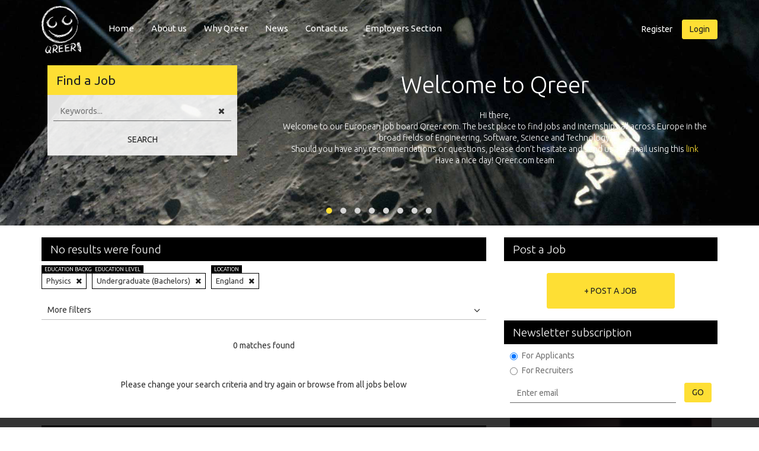

--- FILE ---
content_type: text/html; charset=UTF-8
request_url: https://www.qreer.com/engineering-jobs/undergraduate-bachelors/physics/england
body_size: 11992
content:
<!DOCTYPE html>
<html lang="en">
<head>
    <meta http-equiv="X-UA-Compatible" content="IE=edge">
    <meta name="viewport" content="width=device-width, initial-scale=1">
    <title>Undergraduate (Bachelors) Physics Jobs in England</title>
    <meta name="keywords" content="jobs, technical, recruitment, european, vacancies, internships" />    <meta name="description" content="Qreer.com is a european-wide jobs board aimed at professional technical recruitment. Sign up for free." />    <meta http-equiv="Content-Type" content="text/html; charset=utf-8" />            <meta property="og:title" content="Undergraduate (Bachelors) Physics Jobs in England" />
        <meta property="og:type" content="website" />
        <meta property="og:url" content="https://www.qreer.com/engineering-jobs/undergraduate-bachelors/physics/england" />
        <meta property="og:image" content="https://www.qreer.com/img/square-logo.png" />
        <meta property="og:site_name" content="Qreer.com" />
        <meta property="twitter:image" content="https://www.qreer.com/img/square-logo.png" />
        
    <link rel="canonical" href="https://www.qreer.com/engineering-jobs/undergraduate-bachelors/physics/england" />        <script type="text/javascript">
        var base = '';
        var current_year = '2025';
        var controller = 'jobs';
        var countries = {"12":"Albania","13":"Andorra","14":"Armenia","15":"Austria","16":"Azerbaijan","17":"Belarus","10":"Belgium","18":"Bulgaria","19":"Croatia","20":"Cyprus","21":"Czech Republic","22":"Denmark","1":"England","23":"Estonia","24":"Finland","11":"France","25":"Georgia","6":"Germany","27":"Greece","26":"Hungary","28":"Iceland","4":"Ireland","29":"Italy","30":"Kazakhstan","31":"Latvia","32":"Liechtenstein","33":"Lithuania","34":"Luxembourg","35":"Macedonia","36":"Malta","37":"Moldova","38":"Monaco","39":"Montenegro","5":"Netherlands","40":"Norway","7":"Poland","9":"Portugal","41":"Romania","42":"Russia","43":"San Marino","2":"Scotland","44":"Serbia","45":"Slovakia","46":"Slovenia","8":"Spain","47":"Sweden","48":"Switzerland","49":"Turkey","50":"Ukraine","3":"Wales"};
        var candidateMode = false;        var m_auth = null;
        var m_flash= null;
    </script>
        <!-- Styles -->
    <link href="/css/screen.css" rel="stylesheet">

    <!-- HTML5 shim and Respond.js for IE8 support of HTML5 elements and media queries -->
    <!-- WARNING: Respond.js doesn't work if you view the page via file:// -->
    <!--[if lt IE 9]>
    <script src="https://oss.maxcdn.com/html5shiv/3.7.2/html5shiv.min.js"></script>
    <script src="https://oss.maxcdn.com/respond/1.4.2/respond.min.js"></script>
    <![endif]-->

</head>

<body>
    <script>
        (function(w,d,s,l,i){w[l]=w[l]||[];w[l].push({'gtm.start':
            new Date().getTime(),event:'gtm.js'});var f=d.getElementsByTagName(s)[0],
            j=d.createElement(s),dl=l!='dataLayer'?'&l='+l:'';j.async=true;j.src=
            'https://www.googletagmanager.com/gtm.js?id='+i+dl;f.parentNode.insertBefore(j,f);
        })(window,document,'script','dataLayer','GTM-WTFLK8Z');
    </script><noscript><iframe src="https://www.googletagmanager.com/ns.html?id=GTM-WTFLK8Z" height="0" width="0" style="display:none;visibility:hidden"></iframe></noscript>
    <div id="mobile-menu-block" class="mobile-menu">
        <a id="mobileMenuClose" class="mobile-close" href="javascript:void(0);"></a>
        <div class="mobile-user-prof">
            <div class="user-thumb">
	<a href="https://www.qreer.com" title="Qreer.com"><img src="/img/user-logout.png" alt="Qreer.com" title="Qreer.com" /></a>
</div>

<div class="user-login-links">
	<a href="/users/register" class="btn btn-primary btn-empty">Register</a>
	<div id="userMobLoginBox" class="btn btn-primary">Login</div>
</div>

<div class="login-box" id="mob-login-box">
	<form action="/users/login" name="login" id="userLoginMobile" novalidate="novalidate" method="post" accept-charset="utf-8"><div style="display:none;"><input type="hidden" name="_method" value="POST"/></div>	<div class="form-group">
		<input type="email" name="data[User][email]" title="Email" class="form-control" maxlength="255" required="required" placeholder="E-mail address" >
	</div>
	<div class="form-group">
		<input type="password" name="data[User][password]" title="Password" class="form-control" placeholder="Password" >
	</div>
	<div class="form-group">
		</div>
	<div class="row">
		<div class="col-xs-4">
			<button class="btn btn-primary" value="" type="submit">Login</button>
		</div>
		<div class="col-xs-8 pass-remind-box">
			<a href="/users/password-reminder">Forgot Password?</a>
		</div>
	</div>
	<div class="social-logins">
		<div class="social-text">Or use one of your social profiles</div>
		<a href="/users/social-profile/linkedin" title="LinkedIn" rel="nofollow"><div class="social-login-btn"><i class="fa fa-linkedin"></i></div></a>
		<a href="/users/social-profile/google" title="Google" rel="nofollow"><div class="social-login-btn"><i class="fa fa-google"></i></div></a>
		<a href="/users/social-profile/facebook" title="Facebook" rel="nofollow"><div class="social-login-btn"><i class="fa fa-facebook"></i></div></a>
	</div>
	</form>	<div class="mobile-login-close">Close <i class="fa fa-angle-down"></i></div>
</div>


<div>

</div>

        </div>
        <div class="mobile-nav">
            <ul>
                <li><a href="/">Home</a></li>
    <li><a href="/about">About us</a></li>
    <li><a href="/pages/view/13/why-choose-qreer">Why Qreer</a></li>
    <li><a href="http://blog.qreer.com">News</a></li>
    <li><a href="/contact">Contact us</a></li>
				<li><a href="/jobs/layout/agent">Employers Section</a></li>
		            </ul>
        </div>
    </div>
    <div id="wrapper">
        <header class="main">
            <nav class="navbar">
                <div class="container">
                    <div class="navbar-head">
                        <a id="mob-menu-ico" href="javascript: void(0);" class="menu-icon mobile-show"><i class="fa fa-navicon"></i></a>
                        <div class="logo"><a href="https://www.qreer.com" title="Qreer.com"><img src="/img/qreer-logo.png" height="80" alt="Qreer.com" title="Qreer.com" /></a></div>
                    </div>
                    <ul class="navbar-nav mobile-hide">
                            <li><a href="/">Home</a></li>
    <li><a href="/about">About us</a></li>
    <li><a href="/pages/view/13/why-choose-qreer">Why Qreer</a></li>
    <li><a href="http://blog.qreer.com">News</a></li>
    <li><a href="/contact">Contact us</a></li>
				<li><a href="/jobs/layout/agent">Employers Section</a></li>
		                    </ul>
                    <ul class="navbar-right mobile-hide">
    <li>
    	<a href="/users/register" class="btn btn-primary btn-empty">Register</a></li>
	<li class="top-login">
		<div id="userLoginBox" class="btn btn-primary">Login</div>
		<div class="login-box" id="login-box">
			<form action="/users/login" name="login" id="userLoginFormMain" novalidate="novalidate" method="post" accept-charset="utf-8"><div style="display:none;"><input type="hidden" name="_method" value="POST"/></div>			<div class="form-group">
				<input type="email" name="data[User][email]" title="Email" class="form-control" maxlength="255" required="required" placeholder="E-mail address" >
			</div>
			<div class="form-group">
				<input type="password" name="data[User][password]" title="Password" class="form-control" placeholder="Password" >
			</div>
			<div class="form-group">
						</div>
			<div class="row">
				<div class="col-xs-4">
					<button class="btn btn-primary" value="" type="submit">Login</button>
				</div>
				<div class="col-xs-8 pass-remind-box">
					<a href="/users/password-reminder">Forgot Password?</a>
				</div>
			</div>
			<div class="social-logins">
				<div class="social-text">Or use one of your social profiles</div>
				<a href="/users/social-profile/linkedin" title="LinkedIn" rel="nofollow"><div class="social-login-btn"><i class="fa fa-linkedin"></i></div></a>
				<a href="/users/social-profile/google" title="Google" rel="nofollow"><div class="social-login-btn"><i class="fa fa-google"></i></div></a>
				<a href="/users/social-profile/facebook" title="Facebook" rel="nofollow"><div class="social-login-btn"><i class="fa fa-facebook"></i></div></a>
			</div>
			</form>		</div>
    </li>
</ul>
                </div>
            </nav>
            <div class="container">
                <div class="row">
                    <div class="col-sm-12 col-md-4 search-container">
                        <div class="search-block keywordsearch">
                            <div class="search-head">
                                <h3>
                                                                        Find a Job
                                                                    </h3>
                            </div>
                            <div class="search-content">
                                <div class="inner-contents">
                                    <form class="top-form">
                                        <div class="form-group">
                                            <input type="text" class="form-control" id="keywordSearch" value="" placeholder="Keywords..." />
                                            <span class="home-clear-btn" id="keyword-clear-btn"><i class="fa fa-times"></i></span>
                                        </div>
                                        <p id="leftSearchError" style="display: none; font: 10px Helvetica; color: red;">minimum 4 chars please</p>
                                                                                <button type="button" id="submitAdvancedSearch" class="btn btn-default btn-empty btn-block">Search</button>
                                    </form>
                                </div>
                            </div>
                        </div>
                    </div>
                    <div class="col-md-8 mobile-hide slider-container">
                        <div class="owl-slider slider-load">
                                                    <div class="item">
                                <h3>Welcome to Qreer</h3>
                                <div class="description">
                                    Hi there,<br />
                                    Welcome to our European job board Qreer.com. The best place to find jobs and internships all across Europe in the broad fields of Engineering, Software, Science and Technology.<br />
                                    Should you have any recommendations or questions, please don’t hesitate and send us an e-mail using this<a href="/contact"> link</a><br />
                                    Have a nice day! Qreer.com team
                                </div>
                            </div>
                            <div class="item">
                                <h3>Exposure Qreer.com</h3>
                                <div class="description">
                                    Qreer.com has over 55.000 technical recruiters from leading companies all over Europe registered on its European platform with jobs and internships in Engineering, Software, Science &amp; Technology. Register and face the future with your own personal adventure!
                                </div>
                            </div>
                            <div class="item">
                                <h3>Upload your resume or CV</h3>
                                <div class="description">
                                    As an applicant or job seeker looking for new career opportunities, you can simply upload your resume and apply to positions at most leading companies all across Europe.
                                </div>
                            </div>
                            <div class="item">
                                <h3>Why use Qreer</h3>
                                <div class="description">
                                    Let’s not hesitate and start browsing for international careers in your own competence areas on our European platform. We offer you the chance to browse through over 150 technical specialties. Hey, is your specialty not there, just send us an e-mail <a href="/contact">here</a>.
                                </div>
                            </div>
                            <div class="item">
                                <h3>Civil Engineering Jobs &amp; Internships</h3>
                                <div class="description">
                                    One of the oldest forms of engineering and the backbone of our society is Civil Engineering or Construction / Structural Engineering. You design, construct and maintain bridges, roads or buildings and many more to make our life easier, faster and safer.<br />
                                    Are you looking for a challenging position in Civil engineering? Visit our Civil engineering pages <a href="/engineering-jobs/edubg:Civil_Engineering/">here</a> and you’ll find the job or internship you’re looking for.
                                </div>
                            </div>
                            <div class="item">
                                <h3>Aerospace Engineering Jobs &amp; Internships</h3>
                                <div class="description">
                                    Another direction out of the 18 showcased is the field of Aerospace. If you have a technical degree and are looking for an opportunity in Aerospace Science, Astrophysics, Aviation, Space Engineering, Space Technology, Planetary Science, Space Research, Rocket Science or related then you have found the best place to find the right job for you. Browse <a href="/engineering-jobs/edubg:Aerospace_Engineering/">here</a> for the latest jobs in Aerospace.
                                </div>
                            </div>
                            <div class="item">
                                <h3>Web Development / Software Engineering Jobs &amp; Internships</h3>
                                <div class="description">
                                    Software Engineering is just 1 of the 18 technical background that are showcased where specific jobs in for example web development all across Europe can be found with just 2 clicks. This can vary from App development, responsive website development or front-end and back-end jobs listed. You can conveniently search and apply to those matching your skillset and ambition.
                                </div>
                            </div>
                            <div class="item">
                                <h3>Internships in Engineering, Software, Science &amp; Technology</h3>
                                <div class="description">
                                    Our European platform allows you to search through the available internships at most leading companies all across Europe. You can select a country (Germany, Netherlands, Belgium, UK, Austria, Switzerland or any of the other European countries), an education level (BSc, MSc or PhD) or specialism and search for a related internship or graduation assignment in these sectors matching your skills or future ambition.
                                </div>
                            </div>

                                                </div>
                    </div>
                </div>
            </div>
            <div class="headInfo"></div>


            <div class="main" id="HeaderSlider">
                            </div>
            <div class="hero-container mobile-hide">
                <ul id="supersized"></ul>
            </div>
            <div class="superbg">
                <img src="/images/slide1.jpg" alt="">
            </div>
        </header>

        <!-- Main Content -->
        <div class="container">
            <div class="row">
                <div class="col-sm-12">
                    <div class="row">
    <div class="col-md-8">

        <section class="jobs-list" id="results">
            <div class="head-block">
    <h2>No results were found</h2>
</div>
<div class="active-filter">
    <span class="subject-theme">Education background</span>
    Physics    <a href="javascript:void(0);" class="close-btn" onclick="$('#eb9').children('a').click();"><i class="fa fa-times"></i></a>
</div>
<div class="active-filter">
    <span class="subject-theme">Education level</span>
    Undergraduate (Bachelors)    <a href="javascript:void(0);" class="close-btn" onclick="$('#el1').children('a').click();"><i class="fa fa-times"></i></a>
</div>
<div class="active-filter">
    <span class="subject-theme">Location</span>
    England    <a href="javascript:void(0);" class="close-btn" onclick="$('#loc1').children('a').click();"><i class="fa fa-times"></i></a>
</div>
<div class="more-filters-container">
    <div class="more-filters-block">
        <div class="filters-container">
            <div class="search-options">
                <div class="menu-tabs container-fluid">
                    <div class="row">
                        <div class="col-xs-4"><a href="javascript:void(0)" title="All">All</a></div>
                        <div class="col-xs-4"><a href="javascript:void(0)" title="Jobs">Jobs</a></div>
                        <div class="col-xs-4"><a href="javascript:void(0)" title="Internships">Internships</a></div>
                    </div>
                </div>
                

<div class="header-filters" id="head-filters">
	<div class="browse" data-instant="1">
		<div class="main" title="edulvl">
			<div class="title">Education Level
				<div class="filter-ico">
					<i class="fa fa-ellipsis-v"></i>
				</div>
			</div>
			<div class="sub" id="edulvl">
				<div class="title">Education Level</div>
				<ul>
				<li title='Doctorate (PH.D)' id='el3'><a href="/engineering-jobs/doctorate-ph-d/physics/england" title="Doctorate (PH.D)">Doctorate (PH.D)</a></li><li title='Postgraduate (Masters)' id='el2'><a href="/engineering-jobs/postgraduate-masters/physics/england" title="Postgraduate (Masters)">Postgraduate (Masters)</a></li><li title='Undergraduate (Bachelors)' id='el1'><a href="/engineering-jobs/undergraduate-bachelors/physics/england" title="Undergraduate (Bachelors)">Undergraduate (Bachelors)</a></li>				</ul>
			</div>
		</div>


		<div class="main" title="edubg">
			<div class="title">Education Background
				<div class="filter-ico">
					<i class="fa fa-ellipsis-v"></i>
				</div>
			</div>
			<div class="sub" id="edubg">
				<div class="title">Education Background</div>
				<ul>
				<li title='Aerospace Engineering' id='eb1'><a href="/engineering-jobs/undergraduate-bachelors/aerospace-engineering/england" title="Aerospace Engineering">Aerospace Engineering</a></li><li title='Agricultural Engineering' id='eb19'><a href="/engineering-jobs/undergraduate-bachelors/agricultural-engineering/england" title="Agricultural Engineering">Agricultural Engineering</a></li><li title='Architecture' id='eb21'><a href="/engineering-jobs/undergraduate-bachelors/architecture/england" title="Architecture">Architecture</a></li><li title='Automotive Engineering' id='eb20'><a href="/engineering-jobs/undergraduate-bachelors/automotive-engineering/england" title="Automotive Engineering">Automotive Engineering</a></li><li title='Biomedical Science' id='eb14'><a href="/engineering-jobs/undergraduate-bachelors/biomedical-science/england" title="Biomedical Science">Biomedical Science</a></li><li title='Business Engineering' id='eb17'><a href="/engineering-jobs/undergraduate-bachelors/business-engineering/england" title="Business Engineering">Business Engineering</a></li><li title='Chemical Engineering' id='eb8'><a href="/engineering-jobs/undergraduate-bachelors/chemical-engineering/england" title="Chemical Engineering">Chemical Engineering</a></li><li title='Civil Engineering' id='eb5'><a href="/engineering-jobs/undergraduate-bachelors/civil-engineering/england" title="Civil Engineering">Civil Engineering</a></li><li title='Electrical Engineering' id='eb7'><a href="/engineering-jobs/undergraduate-bachelors/electrical-engineering/england" title="Electrical Engineering">Electrical Engineering</a></li><li title='Environmental Engineering' id='eb23'><a href="/engineering-jobs/undergraduate-bachelors/environmental-engineering/england" title="Environmental Engineering">Environmental Engineering</a></li><li title='Healthcare Science' id='eb22'><a href="/engineering-jobs/undergraduate-bachelors/healthcare-science/england" title="Healthcare Science">Healthcare Science</a></li><li title='Industrial Engineering' id='eb11'><a href="/engineering-jobs/undergraduate-bachelors/industrial-engineering/england" title="Industrial Engineering">Industrial Engineering</a></li><li title='Marine Engineering' id='eb18'><a href="/engineering-jobs/undergraduate-bachelors/marine-engineering/england" title="Marine Engineering">Marine Engineering</a></li><li title='Mathematics' id='eb12'><a href="/engineering-jobs/undergraduate-bachelors/mathematics/england" title="Mathematics">Mathematics</a></li><li title='Mechanical Engineering' id='eb2'><a href="/engineering-jobs/undergraduate-bachelors/mechanical-engineering/england" title="Mechanical Engineering">Mechanical Engineering</a></li><li title='Mechatronics' id='eb13'><a href="/engineering-jobs/undergraduate-bachelors/mechatronics/england" title="Mechatronics">Mechatronics</a></li><li title='Micro / Nano Technology' id='eb15'><a href="/engineering-jobs/undergraduate-bachelors/micro-nano-technology/england" title="Micro / Nano Technology">Micro / Nano Technology</a></li><li title='Physics' id='eb9'><a href="/engineering-jobs/undergraduate-bachelors/physics/england" title="Physics">Physics</a></li><li title='Software Engineering' id='eb16'><a href="/engineering-jobs/undergraduate-bachelors/software-engineering/england" title="Software Engineering">Software Engineering</a></li>				</ul>
			</div>
		</div>

		<div class="main" title="spec">
			<div class="title">Specialty
				<div class="filter-ico">
					<i class="fa fa-ellipsis-v"></i>
				</div>
			</div>
			<div class="sub" id="spec">
				<div class="title">Specialty</div>
				<ul>
								</ul>
			</div>
		</div>

		<div class="main" title="exp">
			<div class="title">Experience
				<div class="filter-ico">
					<i class="fa fa-ellipsis-v"></i>
				</div>
			</div>
			<div class="sub" id="exp">
				<div class="title">Experience</div>
				<ul>
				<li title='0 - 2 years' id='ex1'><a href="javascript:void(0)">0 - 2 years</a></li><li title='2 - 5 years' id='ex2'><a href="javascript:void(0)">2 - 5 years</a></li><li title='5 - 10 Years' id='ex3'><a href="javascript:void(0)">5 - 10 Years</a></li><li title='10 - 15 years' id='ex4'><a href="javascript:void(0)">10 - 15 years</a></li><li title='> 15 years' id='ex5'><a href="javascript:void(0)">> 15 years</a></li>				</ul>
			</div>
		</div>

		<div class="main" title="loc">
			<div class="title">Location
				<div class="filter-ico">
					<i class="fa fa-ellipsis-v"></i>
				</div>
			</div>
			<div class="sub" id="loc">
				<div class="title">Location</div>
				<ul>
				<li title='Albania' id='loc12'><a href="/engineering-jobs/undergraduate-bachelors/physics/albania" title="Albania">Albania</a></li><li title='Andorra' id='loc13'><a href="/engineering-jobs/undergraduate-bachelors/physics/andorra" title="Andorra">Andorra</a></li><li title='Armenia' id='loc14'><a href="/engineering-jobs/undergraduate-bachelors/physics/armenia" title="Armenia">Armenia</a></li><li title='Austria' id='loc15'><a href="/engineering-jobs/undergraduate-bachelors/physics/austria" title="Austria">Austria</a></li><li title='Azerbaijan' id='loc16'><a href="/engineering-jobs/undergraduate-bachelors/physics/azerbaijan" title="Azerbaijan">Azerbaijan</a></li><li title='Belarus' id='loc17'><a href="/engineering-jobs/undergraduate-bachelors/physics/belarus" title="Belarus">Belarus</a></li><li title='Belgium' id='loc10'><a href="/engineering-jobs/undergraduate-bachelors/physics/belgium" title="Belgium">Belgium</a></li><li title='Bulgaria' id='loc18'><a href="/engineering-jobs/undergraduate-bachelors/physics/bulgaria" title="Bulgaria">Bulgaria</a></li><li title='Croatia' id='loc19'><a href="/engineering-jobs/undergraduate-bachelors/physics/croatia" title="Croatia">Croatia</a></li><li title='Cyprus' id='loc20'><a href="/engineering-jobs/undergraduate-bachelors/physics/cyprus" title="Cyprus">Cyprus</a></li><li title='Czech Republic' id='loc21'><a href="/engineering-jobs/undergraduate-bachelors/physics/czech-republic" title="Czech Republic">Czech Republic</a></li><li title='Denmark' id='loc22'><a href="/engineering-jobs/undergraduate-bachelors/physics/denmark" title="Denmark">Denmark</a></li><li title='England' id='loc1'><a href="/engineering-jobs/undergraduate-bachelors/physics/england" title="England">England</a></li><li title='Estonia' id='loc23'><a href="/engineering-jobs/undergraduate-bachelors/physics/estonia" title="Estonia">Estonia</a></li><li title='Finland' id='loc24'><a href="/engineering-jobs/undergraduate-bachelors/physics/finland" title="Finland">Finland</a></li><li title='France' id='loc11'><a href="/engineering-jobs/undergraduate-bachelors/physics/france" title="France">France</a></li><li title='Georgia' id='loc25'><a href="/engineering-jobs/undergraduate-bachelors/physics/georgia" title="Georgia">Georgia</a></li><li title='Germany' id='loc6'><a href="/engineering-jobs/undergraduate-bachelors/physics/germany" title="Germany">Germany</a></li><li title='Greece' id='loc27'><a href="/engineering-jobs/undergraduate-bachelors/physics/greece" title="Greece">Greece</a></li><li title='Hungary' id='loc26'><a href="/engineering-jobs/undergraduate-bachelors/physics/hungary" title="Hungary">Hungary</a></li><li title='Iceland' id='loc28'><a href="/engineering-jobs/undergraduate-bachelors/physics/iceland" title="Iceland">Iceland</a></li><li title='Ireland' id='loc4'><a href="/engineering-jobs/undergraduate-bachelors/physics/ireland" title="Ireland">Ireland</a></li><li title='Italy' id='loc29'><a href="/engineering-jobs/undergraduate-bachelors/physics/italy" title="Italy">Italy</a></li><li title='Kazakhstan' id='loc30'><a href="/engineering-jobs/undergraduate-bachelors/physics/kazakhstan" title="Kazakhstan">Kazakhstan</a></li><li title='Latvia' id='loc31'><a href="/engineering-jobs/undergraduate-bachelors/physics/latvia" title="Latvia">Latvia</a></li><li title='Liechtenstein' id='loc32'><a href="/engineering-jobs/undergraduate-bachelors/physics/liechtenstein" title="Liechtenstein">Liechtenstein</a></li><li title='Lithuania' id='loc33'><a href="/engineering-jobs/undergraduate-bachelors/physics/lithuania" title="Lithuania">Lithuania</a></li><li title='Luxembourg' id='loc34'><a href="/engineering-jobs/undergraduate-bachelors/physics/luxembourg" title="Luxembourg">Luxembourg</a></li><li title='Macedonia' id='loc35'><a href="/engineering-jobs/undergraduate-bachelors/physics/macedonia" title="Macedonia">Macedonia</a></li><li title='Malta' id='loc36'><a href="/engineering-jobs/undergraduate-bachelors/physics/malta" title="Malta">Malta</a></li><li title='Moldova' id='loc37'><a href="/engineering-jobs/undergraduate-bachelors/physics/moldova" title="Moldova">Moldova</a></li><li title='Monaco' id='loc38'><a href="/engineering-jobs/undergraduate-bachelors/physics/monaco" title="Monaco">Monaco</a></li><li title='Montenegro' id='loc39'><a href="/engineering-jobs/undergraduate-bachelors/physics/montenegro" title="Montenegro">Montenegro</a></li><li title='Netherlands' id='loc5'><a href="/engineering-jobs/undergraduate-bachelors/physics/netherlands" title="Netherlands">Netherlands</a></li><li title='Norway' id='loc40'><a href="/engineering-jobs/undergraduate-bachelors/physics/norway" title="Norway">Norway</a></li><li title='Poland' id='loc7'><a href="/engineering-jobs/undergraduate-bachelors/physics/poland" title="Poland">Poland</a></li><li title='Portugal' id='loc9'><a href="/engineering-jobs/undergraduate-bachelors/physics/portugal" title="Portugal">Portugal</a></li><li title='Romania' id='loc41'><a href="/engineering-jobs/undergraduate-bachelors/physics/romania" title="Romania">Romania</a></li><li title='Russia' id='loc42'><a href="/engineering-jobs/undergraduate-bachelors/physics/russia" title="Russia">Russia</a></li><li title='San Marino' id='loc43'><a href="/engineering-jobs/undergraduate-bachelors/physics/san-marino" title="San Marino">San Marino</a></li><li title='Scotland' id='loc2'><a href="/engineering-jobs/undergraduate-bachelors/physics/scotland" title="Scotland">Scotland</a></li><li title='Serbia' id='loc44'><a href="/engineering-jobs/undergraduate-bachelors/physics/serbia" title="Serbia">Serbia</a></li><li title='Slovakia' id='loc45'><a href="/engineering-jobs/undergraduate-bachelors/physics/slovakia" title="Slovakia">Slovakia</a></li><li title='Slovenia' id='loc46'><a href="/engineering-jobs/undergraduate-bachelors/physics/slovenia" title="Slovenia">Slovenia</a></li><li title='Spain' id='loc8'><a href="/engineering-jobs/undergraduate-bachelors/physics/spain" title="Spain">Spain</a></li><li title='Sweden' id='loc47'><a href="/engineering-jobs/undergraduate-bachelors/physics/sweden" title="Sweden">Sweden</a></li><li title='Switzerland' id='loc48'><a href="/engineering-jobs/undergraduate-bachelors/physics/switzerland" title="Switzerland">Switzerland</a></li><li title='Turkey' id='loc49'><a href="/engineering-jobs/undergraduate-bachelors/physics/turkey" title="Turkey">Turkey</a></li><li title='Ukraine' id='loc50'><a href="/engineering-jobs/undergraduate-bachelors/physics/ukraine" title="Ukraine">Ukraine</a></li><li title='Wales' id='loc3'><a href="/engineering-jobs/undergraduate-bachelors/physics/wales" title="Wales">Wales</a></li>				</ul>
			</div>
		</div>
	    	    	    			    	</div>
</div>
            </div>
        </div>
        <div class="more-filters filters-box-open">
            More filters <i class="fa fa-angle-down"></i>
        </div>
        <div class="more-filters filters-box-close">
            Less filters <i class="fa fa-angle-up"></i>
        </div>
    </div>
</div>
<div class="block-pad">
    <p class="center">0 matches found</p>
    <p>&nbsp;</p>
    <p class="center">Please change your search criteria and try again or browse from all jobs below</p>
</div>        	<header class="head-block">
                                    <h2 class="header-padded">Showing other vacancies</h2>
                        		<div class="form-inline head-buttons mobile-hide">
                    Date:
                    <select class="form-control input-sm navigational input-date-wide" title="date">
                        <option value="0">All</option>
                        <option value="1">Today</option>
                        <option value="7">Last Week</option>
                        <option value="30">Last Month</option>
                    </select>
            			
        		</div>
    		</header>
    		    		            <ul>
    		<li class="" itemscope itemtype="http://schema.org/JobPosting">
    <a class="job" href="/jobs/view/10812/npi-manufacturing-engineer#edulvl%3AUndergraduate_%2528Bachelors%2529%2Fedubg%3APhysics%2Floc%3AEngland">
        <h3 itemprop="title">NPI Manufacturing engineer 
        	        	<span class="job-save-btn " data-job-id="10812"><span class="job-save-to"><i class="fa fa-star-o"></i><span class="mobile-hide"> save</span></span><span class="job-save-de"><i class="fa fa-star"></i><span class="mobile-hide"> saved</span></span></span>
        	    	</h3>
        <span class="subtitle">
            <span itemprop="hiringOrganization" itemscope itemtype="http://schema.org/Organization">
                <span itemprop="name">ASML</span>                <meta itemprop="logo" content="https://www.qreer.com/img/users/company_logos/37549.jpg" />
                <meta itemprop="url" content="https://www.qreer.com/companies/view/37549/asml" />
            </span>
             - 
			<span itemprop="jobLocation" itemscope itemtype="http://schema.org/Place"><span itemprop="address" itemscope itemtype="http://schema.org/PostalAddress"><meta itemprop="addressRegion" content="Veldhoven" /><span itemprop="addressLocality">Veldhoven</span>, <span itemprop="addressCountry">Netherlands</span></span></span>
        </span>
        <div class="description">
            <div class="row">
                <div class="col-sm-9 desc-text" itemprop="description">
                    ASML brings together the most creative minds in science and technology to develop lithography machines that are key to producing faster, cheaper, more energy-efficient microchips. ...                </div>
                <div class="col-sm-3 image">
                    <img src="//www.qreer.com/img/users/company_logos/b37549.jpg" alt="ASML" title="ASML" class="bw" /><img src="//www.qreer.com/img/users/company_logos/37549.jpg" alt="ASML" title="ASML" class="color" />                </div>
				            </div>
        </div>
    </a>
    <meta itemprop="url" content="https://www.qreer.com/jobs/view/10812/npi-manufacturing-engineer" />
    <meta itemprop="datePosted" content="2018-11-13" />
    <meta itemprop="employmentType" content="FULL_TIME" />
</li><li class="featured" itemscope itemtype="http://schema.org/JobPosting">
    <a class="job" href="/jobs/view/11774/system-engineer-patterning-control#edulvl%3AUndergraduate_%2528Bachelors%2529%2Fedubg%3APhysics%2Floc%3AEngland">
        <h3 itemprop="title">System Engineer Patterning Control 
        	        	<span class="job-save-btn " data-job-id="11774"><span class="job-save-to"><i class="fa fa-star-o"></i><span class="mobile-hide"> save</span></span><span class="job-save-de"><i class="fa fa-star"></i><span class="mobile-hide"> saved</span></span></span>
        	    	</h3>
        <span class="subtitle">
            <span itemprop="hiringOrganization" itemscope itemtype="http://schema.org/Organization">
                <span itemprop="name">ASML</span>                <meta itemprop="logo" content="https://www.qreer.com/img/users/company_logos/37549.jpg" />
                <meta itemprop="url" content="https://www.qreer.com/companies/view/37549/asml" />
            </span>
             - 
			<span itemprop="jobLocation" itemscope itemtype="http://schema.org/Place"><span itemprop="address" itemscope itemtype="http://schema.org/PostalAddress"><meta itemprop="addressRegion" content="Veldhoven" /><span itemprop="addressLocality">Veldhoven</span>, <span itemprop="addressCountry">Netherlands</span></span></span>
        </span>
        <div class="description">
            <div class="row">
                <div class="col-sm-9 desc-text" itemprop="description">
                    ASML is looking for semiconductor professionals with deep knowledge on process integration, good understanding of etch, deposition, and lithography processes, experience in ASML cu...                </div>
                <div class="col-sm-3 image">
                    <img src="//www.qreer.com/img/users/company_logos/b37549.jpg" alt="ASML" title="ASML" class="bw" /><img src="//www.qreer.com/img/users/company_logos/37549.jpg" alt="ASML" title="ASML" class="color" />                </div>
				            </div>
        </div>
    </a>
    <meta itemprop="url" content="https://www.qreer.com/jobs/view/11774/system-engineer-patterning-control" />
    <meta itemprop="datePosted" content="2018-11-14" />
    <meta itemprop="employmentType" content="FULL_TIME" />
</li><li class="" itemscope itemtype="http://schema.org/JobPosting">
    <a class="job" href="/jobs/view/11800/optical-fabrication-production-shift-manager-2nd-shift#edulvl%3AUndergraduate_%2528Bachelors%2529%2Fedubg%3APhysics%2Floc%3AEngland">
        <h3 itemprop="title">Optical Fabrication Production Shift Manager (2nd Shift) 
        	        	<span class="job-save-btn " data-job-id="11800"><span class="job-save-to"><i class="fa fa-star-o"></i><span class="mobile-hide"> save</span></span><span class="job-save-de"><i class="fa fa-star"></i><span class="mobile-hide"> saved</span></span></span>
        	    	</h3>
        <span class="subtitle">
            <span itemprop="hiringOrganization" itemscope itemtype="http://schema.org/Organization">
                <span itemprop="name">ASML</span>                <meta itemprop="logo" content="https://www.qreer.com/img/users/company_logos/37549.jpg" />
                <meta itemprop="url" content="https://www.qreer.com/companies/view/37549/asml" />
            </span>
             - 
			<span itemprop="jobLocation" itemscope itemtype="http://schema.org/Place"><span itemprop="address" itemscope itemtype="http://schema.org/PostalAddress"><meta itemprop="addressRegion" content="Wilton - CT" /><span itemprop="addressLocality">Wilton - CT</span>, <span itemprop="addressCountry">United States</span></span></span>
        </span>
        <div class="description">
            <div class="row">
                <div class="col-sm-9 desc-text" itemprop="description">
                    ASML brings together the most creative minds in science and technology to develop lithography machines that are key to producing faster, cheaper, more energy-efficient microchips. ...                </div>
                <div class="col-sm-3 image">
                    <img src="//www.qreer.com/img/users/company_logos/b37549.jpg" alt="ASML" title="ASML" class="bw" /><img src="//www.qreer.com/img/users/company_logos/37549.jpg" alt="ASML" title="ASML" class="color" />                </div>
				            </div>
        </div>
    </a>
    <meta itemprop="url" content="https://www.qreer.com/jobs/view/11800/optical-fabrication-production-shift-manager-2nd-shift" />
    <meta itemprop="datePosted" content="2018-11-15" />
    <meta itemprop="employmentType" content="FULL_TIME" />
</li><li class="" itemscope itemtype="http://schema.org/JobPosting">
    <a class="job" href="/jobs/view/11840/system-integration-engineer-upgrades#edulvl%3AUndergraduate_%2528Bachelors%2529%2Fedubg%3APhysics%2Floc%3AEngland">
        <h3 itemprop="title">System Integration Engineer Upgrades 
        	        	<span class="job-save-btn " data-job-id="11840"><span class="job-save-to"><i class="fa fa-star-o"></i><span class="mobile-hide"> save</span></span><span class="job-save-de"><i class="fa fa-star"></i><span class="mobile-hide"> saved</span></span></span>
        	    	</h3>
        <span class="subtitle">
            <span itemprop="hiringOrganization" itemscope itemtype="http://schema.org/Organization">
                <span itemprop="name">ASML</span>                <meta itemprop="logo" content="https://www.qreer.com/img/users/company_logos/37549.jpg" />
                <meta itemprop="url" content="https://www.qreer.com/companies/view/37549/asml" />
            </span>
             - 
			<span itemprop="jobLocation" itemscope itemtype="http://schema.org/Place"><span itemprop="address" itemscope itemtype="http://schema.org/PostalAddress"><meta itemprop="addressRegion" content="Veldhoven" /><span itemprop="addressLocality">Veldhoven</span>, <span itemprop="addressCountry">Netherlands</span></span></span>
        </span>
        <div class="description">
            <div class="row">
                <div class="col-sm-9 desc-text" itemprop="description">
                    Are you an enthusiastic engineer who is fascinated by defining and validating and releasing a system upgrade? Are planning and organizing some of your best skills? Do you want to u...                </div>
                <div class="col-sm-3 image">
                    <img src="//www.qreer.com/img/users/company_logos/b37549.jpg" alt="ASML" title="ASML" class="bw" /><img src="//www.qreer.com/img/users/company_logos/37549.jpg" alt="ASML" title="ASML" class="color" />                </div>
				            </div>
        </div>
    </a>
    <meta itemprop="url" content="https://www.qreer.com/jobs/view/11840/system-integration-engineer-upgrades" />
    <meta itemprop="datePosted" content="2018-11-16" />
    <meta itemprop="employmentType" content="FULL_TIME" />
</li><li class="" itemscope itemtype="http://schema.org/JobPosting">
    <a class="job" href="/jobs/view/11843/proto-engineer-weekend-shift#edulvl%3AUndergraduate_%2528Bachelors%2529%2Fedubg%3APhysics%2Floc%3AEngland">
        <h3 itemprop="title">Proto Engineer Weekend Shift 
        	        	<span class="job-save-btn " data-job-id="11843"><span class="job-save-to"><i class="fa fa-star-o"></i><span class="mobile-hide"> save</span></span><span class="job-save-de"><i class="fa fa-star"></i><span class="mobile-hide"> saved</span></span></span>
        	    	</h3>
        <span class="subtitle">
            <span itemprop="hiringOrganization" itemscope itemtype="http://schema.org/Organization">
                <span itemprop="name">ASML</span>                <meta itemprop="logo" content="https://www.qreer.com/img/users/company_logos/37549.jpg" />
                <meta itemprop="url" content="https://www.qreer.com/companies/view/37549/asml" />
            </span>
             - 
			<span itemprop="jobLocation" itemscope itemtype="http://schema.org/Place"><span itemprop="address" itemscope itemtype="http://schema.org/PostalAddress"><meta itemprop="addressRegion" content="Veldhoven" /><span itemprop="addressLocality">Veldhoven</span>, <span itemprop="addressCountry">Netherlands</span></span></span>
        </span>
        <div class="description">
            <div class="row">
                <div class="col-sm-9 desc-text" itemprop="description">
                    With its roots in the Netherlands, ASML has grown to become an international high-tech organization, with some 15,000 employees of 87 different nationalities all working closely to...                </div>
                <div class="col-sm-3 image">
                    <img src="//www.qreer.com/img/users/company_logos/b37549.jpg" alt="ASML" title="ASML" class="bw" /><img src="//www.qreer.com/img/users/company_logos/37549.jpg" alt="ASML" title="ASML" class="color" />                </div>
				            </div>
        </div>
    </a>
    <meta itemprop="url" content="https://www.qreer.com/jobs/view/11843/proto-engineer-weekend-shift" />
    <meta itemprop="datePosted" content="2018-11-15" />
    <meta itemprop="employmentType" content="FULL_TIME" />
</li><li class="" itemscope itemtype="http://schema.org/JobPosting">
    <a class="job" href="/jobs/view/11854/technical-instructor-developer#edulvl%3AUndergraduate_%2528Bachelors%2529%2Fedubg%3APhysics%2Floc%3AEngland">
        <h3 itemprop="title">Technical Instructor Developer 
        	        	<span class="job-save-btn " data-job-id="11854"><span class="job-save-to"><i class="fa fa-star-o"></i><span class="mobile-hide"> save</span></span><span class="job-save-de"><i class="fa fa-star"></i><span class="mobile-hide"> saved</span></span></span>
        	    	</h3>
        <span class="subtitle">
            <span itemprop="hiringOrganization" itemscope itemtype="http://schema.org/Organization">
                <span itemprop="name">ASML</span>                <meta itemprop="logo" content="https://www.qreer.com/img/users/company_logos/37549.jpg" />
                <meta itemprop="url" content="https://www.qreer.com/companies/view/37549/asml" />
            </span>
             - 
			<span itemprop="jobLocation" itemscope itemtype="http://schema.org/Place"><span itemprop="address" itemscope itemtype="http://schema.org/PostalAddress"><meta itemprop="addressRegion" content="Veldhoven" /><span itemprop="addressLocality">Veldhoven</span>, <span itemprop="addressCountry">Netherlands</span></span></span>
        </span>
        <div class="description">
            <div class="row">
                <div class="col-sm-9 desc-text" itemprop="description">
                    Within our department you work in one or more projects supporting the learning needs of our (internal) customers....                </div>
                <div class="col-sm-3 image">
                    <img src="//www.qreer.com/img/users/company_logos/b37549.jpg" alt="ASML" title="ASML" class="bw" /><img src="//www.qreer.com/img/users/company_logos/37549.jpg" alt="ASML" title="ASML" class="color" />                </div>
				            </div>
        </div>
    </a>
    <meta itemprop="url" content="https://www.qreer.com/jobs/view/11854/technical-instructor-developer" />
    <meta itemprop="datePosted" content="2018-11-15" />
    <meta itemprop="employmentType" content="FULL_TIME" />
</li><li class="" itemscope itemtype="http://schema.org/JobPosting">
    <a class="job" href="/jobs/view/12043/metrology-design-engineer#edulvl%3AUndergraduate_%2528Bachelors%2529%2Fedubg%3APhysics%2Floc%3AEngland">
        <h3 itemprop="title">Metrology  Design Engineer 
        	        	<span class="job-save-btn " data-job-id="12043"><span class="job-save-to"><i class="fa fa-star-o"></i><span class="mobile-hide"> save</span></span><span class="job-save-de"><i class="fa fa-star"></i><span class="mobile-hide"> saved</span></span></span>
        	    	</h3>
        <span class="subtitle">
            <span itemprop="hiringOrganization" itemscope itemtype="http://schema.org/Organization">
                <span itemprop="name">ASML</span>                <meta itemprop="logo" content="https://www.qreer.com/img/users/company_logos/37549.jpg" />
                <meta itemprop="url" content="https://www.qreer.com/companies/view/37549/asml" />
            </span>
             - 
			<span itemprop="jobLocation" itemscope itemtype="http://schema.org/Place"><span itemprop="address" itemscope itemtype="http://schema.org/PostalAddress"><meta itemprop="addressRegion" content="Veldhoven" /><span itemprop="addressLocality">Veldhoven</span>, <span itemprop="addressCountry">Netherlands</span></span></span>
        </span>
        <div class="description">
            <div class="row">
                <div class="col-sm-9 desc-text" itemprop="description">
                    Is solving complex engineering problems in a multi-disciplinary team-effort your passion? Does<br>working in a multi-cultural and international environment makes you spin? Does con...                </div>
                <div class="col-sm-3 image">
                    <img src="//www.qreer.com/img/users/company_logos/b37549.jpg" alt="ASML" title="ASML" class="bw" /><img src="//www.qreer.com/img/users/company_logos/37549.jpg" alt="ASML" title="ASML" class="color" />                </div>
				            </div>
        </div>
    </a>
    <meta itemprop="url" content="https://www.qreer.com/jobs/view/12043/metrology-design-engineer" />
    <meta itemprop="datePosted" content="2018-11-19" />
    <meta itemprop="employmentType" content="FULL_TIME" />
</li><li class="" itemscope itemtype="http://schema.org/JobPosting">
    <a class="job" href="/jobs/view/12182/mechatronics-ceramics-engineer#edulvl%3AUndergraduate_%2528Bachelors%2529%2Fedubg%3APhysics%2Floc%3AEngland">
        <h3 itemprop="title">Mechatronics &amp; Ceramics Engineer 
        	        	<span class="job-save-btn " data-job-id="12182"><span class="job-save-to"><i class="fa fa-star-o"></i><span class="mobile-hide"> save</span></span><span class="job-save-de"><i class="fa fa-star"></i><span class="mobile-hide"> saved</span></span></span>
        	    	</h3>
        <span class="subtitle">
            <span itemprop="hiringOrganization" itemscope itemtype="http://schema.org/Organization">
                <span itemprop="name">ASML</span>                <meta itemprop="logo" content="https://www.qreer.com/img/users/company_logos/37549.jpg" />
                <meta itemprop="url" content="https://www.qreer.com/companies/view/37549/asml" />
            </span>
             - 
			<span itemprop="jobLocation" itemscope itemtype="http://schema.org/Place"><span itemprop="address" itemscope itemtype="http://schema.org/PostalAddress"><meta itemprop="addressRegion" content="Wilton - CT" /><span itemprop="addressLocality">Wilton - CT</span>, <span itemprop="addressCountry">United States</span></span></span>
        </span>
        <div class="description">
            <div class="row">
                <div class="col-sm-9 desc-text" itemprop="description">
                    ASML US, LP brings together the most creative minds in science and technology to develop lithography machines that are key to producing faster, cheaper, more energy-efficient micro...                </div>
                <div class="col-sm-3 image">
                    <img src="//www.qreer.com/img/users/company_logos/b37549.jpg" alt="ASML" title="ASML" class="bw" /><img src="//www.qreer.com/img/users/company_logos/37549.jpg" alt="ASML" title="ASML" class="color" />                </div>
				            </div>
        </div>
    </a>
    <meta itemprop="url" content="https://www.qreer.com/jobs/view/12182/mechatronics-ceramics-engineer" />
    <meta itemprop="datePosted" content="2018-11-20" />
    <meta itemprop="employmentType" content="FULL_TIME" />
</li><li class="" itemscope itemtype="http://schema.org/JobPosting">
    <a class="job" href="/jobs/view/13203/tf-lab-program-management-product-project-lead#edulvl%3AUndergraduate_%2528Bachelors%2529%2Fedubg%3APhysics%2Floc%3AEngland">
        <h3 itemprop="title">TF LAB Program Management Product Project Lead 
        	        	<span class="job-save-btn " data-job-id="13203"><span class="job-save-to"><i class="fa fa-star-o"></i><span class="mobile-hide"> save</span></span><span class="job-save-de"><i class="fa fa-star"></i><span class="mobile-hide"> saved</span></span></span>
        	    	</h3>
        <span class="subtitle">
            <span itemprop="hiringOrganization" itemscope itemtype="http://schema.org/Organization">
                <span itemprop="name">ASML</span>                <meta itemprop="logo" content="https://www.qreer.com/img/users/company_logos/37549.jpg" />
                <meta itemprop="url" content="https://www.qreer.com/companies/view/37549/asml" />
            </span>
             - 
			<span itemprop="jobLocation" itemscope itemtype="http://schema.org/Place"><span itemprop="address" itemscope itemtype="http://schema.org/PostalAddress"><meta itemprop="addressRegion" content="Veldhoven" /><span itemprop="addressLocality">Veldhoven</span>, <span itemprop="addressCountry">Netherlands</span></span></span>
        </span>
        <div class="description">
            <div class="row">
                <div class="col-sm-9 desc-text" itemprop="description">
                    Do you take the lead in getting new products introduced in the Twinscan Factory and drive to meet the Cycle Time and Labor Hour targets on Milestone level?...                </div>
                <div class="col-sm-3 image">
                    <img src="//www.qreer.com/img/users/company_logos/b37549.jpg" alt="ASML" title="ASML" class="bw" /><img src="//www.qreer.com/img/users/company_logos/37549.jpg" alt="ASML" title="ASML" class="color" />                </div>
				            </div>
        </div>
    </a>
    <meta itemprop="url" content="https://www.qreer.com/jobs/view/13203/tf-lab-program-management-product-project-lead" />
    <meta itemprop="datePosted" content="2019-03-22" />
    <meta itemprop="employmentType" content="FULL_TIME" />
</li><li class="" itemscope itemtype="http://schema.org/JobPosting">
    <a class="job" href="/jobs/view/13340/high-tech-product-owner#edulvl%3AUndergraduate_%2528Bachelors%2529%2Fedubg%3APhysics%2Floc%3AEngland">
        <h3 itemprop="title">High Tech Product Owner 
        	        	<span class="job-save-btn " data-job-id="13340"><span class="job-save-to"><i class="fa fa-star-o"></i><span class="mobile-hide"> save</span></span><span class="job-save-de"><i class="fa fa-star"></i><span class="mobile-hide"> saved</span></span></span>
        	    	</h3>
        <span class="subtitle">
            <span itemprop="hiringOrganization" itemscope itemtype="http://schema.org/Organization">
                <span itemprop="name">ASML</span>                <meta itemprop="logo" content="https://www.qreer.com/img/users/company_logos/37549.jpg" />
                <meta itemprop="url" content="https://www.qreer.com/companies/view/37549/asml" />
            </span>
             - 
			<span itemprop="jobLocation" itemscope itemtype="http://schema.org/Place"><span itemprop="address" itemscope itemtype="http://schema.org/PostalAddress"><meta itemprop="addressRegion" content="Veldhoven" /><span itemprop="addressLocality">Veldhoven</span>, <span itemprop="addressCountry">Netherlands</span></span></span>
        </span>
        <div class="description">
            <div class="row">
                <div class="col-sm-9 desc-text" itemprop="description">
                    Do you strive to partner with businesses and their customers to achieve their goals and deeply understand their requirements? ...                </div>
                <div class="col-sm-3 image">
                    <img src="//www.qreer.com/img/users/company_logos/b37549.jpg" alt="ASML" title="ASML" class="bw" /><img src="//www.qreer.com/img/users/company_logos/37549.jpg" alt="ASML" title="ASML" class="color" />                </div>
				            </div>
        </div>
    </a>
    <meta itemprop="url" content="https://www.qreer.com/jobs/view/13340/high-tech-product-owner" />
    <meta itemprop="datePosted" content="2019-04-09" />
    <meta itemprop="employmentType" content="FULL_TIME" />
</li>            </ul>


                        <ul>
        		                </ul>

        </section>

        

        	<div class="pagination">
        		<ul>
        		<li class="disabled prev">Previous</li>        		<li class="current num">1</li><li class="num"><a href="/engineering-jobs/undergraduate-bachelors/physics/england/edulvl:Undergraduate_%2528Bachelors%2529/edubg:Physics/loc:England/page:2?url=engineering-jobs%2Fundergraduate-bachelors%2Fphysics%2Fengland">2</a></li><li class="num"><a href="/engineering-jobs/undergraduate-bachelors/physics/england/edulvl:Undergraduate_%2528Bachelors%2529/edubg:Physics/loc:England/page:3?url=engineering-jobs%2Fundergraduate-bachelors%2Fphysics%2Fengland">3</a></li><li class="num"><a href="/engineering-jobs/undergraduate-bachelors/physics/england/edulvl:Undergraduate_%2528Bachelors%2529/edubg:Physics/loc:England/page:4?url=engineering-jobs%2Fundergraduate-bachelors%2Fphysics%2Fengland">4</a></li><li class="num"><a href="/engineering-jobs/undergraduate-bachelors/physics/england/edulvl:Undergraduate_%2528Bachelors%2529/edubg:Physics/loc:England/page:5?url=engineering-jobs%2Fundergraduate-bachelors%2Fphysics%2Fengland">5</a></li>        		<li class="next"><a href="/engineering-jobs/undergraduate-bachelors/physics/england/edulvl:Undergraduate_%2528Bachelors%2529/edubg:Physics/loc:England/page:2?url=engineering-jobs%2Fundergraduate-bachelors%2Fphysics%2Fengland" rel="next">Next</a></li>
        		</ul>
        		</div>

        		
    </div>
    <div class="col-sm-12 col-md-4">
        <div class="row">
            <div class="savesearch " style="display:none;">
	<form id="saveSearchForm" action="/cron_mailers" method="post">
		<input type="hidden" name="data[Search][json]" value='[]' />
		<input type="submit" id="saveSearchSubmit" value="" />
	</form>
</div>



<section class="col-sm-6 col-md-12 side-block ">
    <header class="head-block">
        <h2>Post a Job</h2>
    </header>
    <div style="width: 100%; text-align:center">
        <a href="/purchase-credits"><button type="button" class="btn btn-primary" style="width: 60%; height: 60px; margin-top: 20px">+ Post a Job</button></a>
    </div>
</section>

<section class="col-sm-6 col-md-12 side-block ">
    <header class="head-block">
        <h2>Newsletter subscription</h2>
    </header>
    <form action="https://qreer.us2.list-manage.com/subscribe/post" method="post" class="inside-content">
		<input type="hidden" name="u" value="e14a846cc9083b04c550a22a7">
		<input type="hidden" name="id" value="66691990f5">
        <div class="radio">
            <label>
                <input type="radio" name="group[6621]" value="1" id="subscribeApp" checked="checked" />
                For Applicants
            </label>
        </div>
        <div class="radio">
            <label>
                <input type="radio" name="group[6621]" value="2" id="subscribeRec" />
                For Recruiters
            </label>
        </div>
        <div class="inline-fields">
            <div class="form-group">
                <input type="email" class="form-control" name="MERGE0" id="MERGE0" placeholder="Enter email">
            </div>
            <button type="submit" class="btn btn-primary">Go</button>
        </div>
    </form>
</section>

<div class="col-md-12 side-image mobile-hide">
<a href="/engineering-jobs/software-engineering"><img src="/img/side/side-image2.jpg" alt="IT jobs" /></a></div>

<script type="text/javascript">
    var specialty_map = [];
    </script>



<div class="eventsheader" style="display:none;">Events / Fairs Registration</div>
<div class="events" style="display:none;">
<a href="/madrid" class="button" style="margin:5px auto">Madrid</a><a href="/edinburgh" class="button" style="margin:5px auto">Edinburgh</a><a href="/dublin" class="button" style="margin:5px auto">Dublin</a></div>
<div class="col-md-12 home-cloud mobile-hide">
	<div class="tags" style="margin-top: 20px; text-align: justify">
         
        <span style="font-size: 8.6px;"><a href="https://www.qreer.com/browse/keyword:Embedded">Embedded</a></span> 
         
        <span style="font-size: 11.84px;"><a href="https://www.qreer.com/browse/keyword:Physics">Physics</a></span> 
         
        <span style="font-size: 8.84px;"><a href="https://www.qreer.com/browse/keyword:Software+Engineer">Software Engineer</a></span> 
         
        <span style="font-size: 8.72px;"><a href="https://www.qreer.com/browse/keyword:Software">Software</a></span> 
         
        <span style="font-size: 9.44px;"><a href="https://www.qreer.com/browse/keyword:Intern">Intern</a></span> 
         
        <span style="font-size: 20px;"><a href="https://www.qreer.com/browse/keyword:Mechanical+Engineer">Mechanical Engineer</a></span> 
         
        <span style="font-size: 10.04px;"><a href="https://www.qreer.com/browse/keyword:Engineer">Engineer</a></span> 
         
        <span style="font-size: 9.56px;"><a href="https://www.qreer.com/browse/keyword:Automotive">Automotive</a></span> 
         
        <span style="font-size: 8.12px;"><a href="https://www.qreer.com/browse/keyword:Graduate">Graduate</a></span> 
         
        <span style="font-size: 8.96px;"><a href="https://www.qreer.com/browse/keyword:Chemical+Engineering">Chemical Engineering</a></span> 
         
        <span style="font-size: 8.96px;"><a href="https://www.qreer.com/browse/keyword:Electrical">Electrical</a></span> 
         
        <span style="font-size: 8.24px;"><a href="https://www.qreer.com/browse/keyword:Piping">Piping</a></span> 
         
        <span style="font-size: 9.08px;"><a href="https://www.qreer.com/browse/keyword:Bentley">Bentley</a></span> 
         
        <span style="font-size: 8px;"><a href="https://www.qreer.com/browse/keyword:Image+Processing">Image Processing</a></span> 
         
        <span style="font-size: 8px;"><a href="https://www.qreer.com/browse/keyword:User+Experience">User Experience</a></span> 
         
        <span style="font-size: 8px;"><a href="https://www.qreer.com/browse/keyword:Chemical">Chemical</a></span> 
         
        <span style="font-size: 8.84px;"><a href="https://www.qreer.com/browse/keyword:Cfd">Cfd</a></span> 
         
        <span style="font-size: 8.12px;"><a href="https://www.qreer.com/browse/keyword:Goodgame">Goodgame</a></span> 
         
        <span style="font-size: 8.24px;"><a href="https://www.qreer.com/browse/keyword:Toyota">Toyota</a></span> 
         
        <span style="font-size: 8.72px;"><a href="https://www.qreer.com/browse/keyword:Chemistry">Chemistry</a></span> 
         
        <span style="font-size: 8.12px;"><a href="https://www.qreer.com/browse/keyword:Optics">Optics</a></span> 
         
        <span style="font-size: 8.12px;"><a href="https://www.qreer.com/browse/keyword:Software+Testing">Software Testing</a></span> 
         
        <span style="font-size: 9.2px;"><a href="https://www.qreer.com/browse/keyword:Materials+Engineer">Materials Engineer</a></span> 
         
        <span style="font-size: 8.24px;"><a href="https://www.qreer.com/browse/keyword:Phd">Phd</a></span> 
         
        <span style="font-size: 8.96px;"><a href="https://www.qreer.com/browse/keyword:Aerospace">Aerospace</a></span> 
         
        <span style="font-size: 10.4px;"><a href="https://www.qreer.com/browse/keyword:Project+Manager">Project Manager</a></span> 
         
        <span style="font-size: 9.68px;"><a href="https://www.qreer.com/browse/keyword:Design+Engineer">Design Engineer</a></span> 
         
        <span style="font-size: 10.28px;"><a href="https://www.qreer.com/browse/keyword:Process+Engineer">Process Engineer</a></span> 
         
        <span style="font-size: 8.36px;"><a href="https://www.qreer.com/browse/keyword:Quality">Quality</a></span> 
         
        <span style="font-size: 10.04px;"><a href="https://www.qreer.com/browse/keyword:Mechanical">Mechanical</a></span> 
         
        <span style="font-size: 8.6px;"><a href="https://www.qreer.com/browse/keyword:Stress+Engineer">Stress Engineer</a></span> 
         
        <span style="font-size: 13.88px;"><a href="https://www.qreer.com/browse/keyword:Electrical+Engineer">Electrical Engineer</a></span> 
         
        <span style="font-size: 10.16px;"><a href="https://www.qreer.com/browse/keyword:Internship">Internship</a></span> 
         
        <span style="font-size: 8.72px;"><a href="https://www.qreer.com/browse/keyword:Civil+Engineering">Civil Engineering</a></span> 
         
        <span style="font-size: 8.96px;"><a href="https://www.qreer.com/browse/keyword:Graduate+Electrical+Engineer">Graduate Electrical Engineer</a></span> 
         
        <span style="font-size: 8.12px;"><a href="https://www.qreer.com/browse/keyword:Energy">Energy</a></span> 
         
        <span style="font-size: 9.8px;"><a href="https://www.qreer.com/browse/keyword:Java">Java</a></span> 
         
        <span style="font-size: 16.64px;"><a href="https://www.qreer.com/browse/keyword:Civil+Engineer">Civil Engineer</a></span> 
         
        <span style="font-size: 8.12px;"><a href="https://www.qreer.com/browse/keyword:Civil">Civil</a></span> 
         
        <span style="font-size: 13.52px;"><a href="https://www.qreer.com/browse/keyword:Chemical+Engineer">Chemical Engineer</a></span> 
        </div></div>

<section class="col-sm-12 side-block ">
    <header class="head-block">
        <h2>News</h2>
        <a href="http://blog.qreer.com" target="_blank" class="mobile-hide">View more &raquo;</a>
    </header>
    <ul class="news-list">
		    </ul>
</section>
        </div>
    </div>
</div>
                </div>
            </div>
        </div>


            <footer class="main">
        <div class="container">
            <div class="row">
                <div class="col-sm-3">
                    <div class="footer-logo"><a href="/"><img src="/img/qreer-logo.png" height="80" alt="Qreer.com" /></a></div>
                    <p>European wide technical job board in engineering &amp; technology</p>
                    <div class="qreer-social">
                        <a href="https://www.facebook.com/Qreer" title="Follow us on Facebook!" target="_blank"><i class="fa fa-facebook fa-2x"></i></a>
                        <a href="https://twitter.com/qreer" title="Follow us on Twitter!" target="_blank"><i class="fa fa-twitter fa-2x"></i></a>
                        <a href="https://www.linkedin.com/company/qreer" title="Follow us on LinkedIn!" target="_blank"><i class="fa fa-linkedin fa-2x"></i></a>
                        <a href="https://plus.google.com/+Qreer" title="Follow us on Google+!" target="_blank"><i class="fa fa-google fa-2x"></i></a>
                        <a href="https://www.viadeo.com/en/company/qreer-com" title="Follow us on Viadeo!" target="_blank"><i class="fa fa-viadeo fa-2x"></i></a>
                        <a href="https://nl.pinterest.com/qreer/" title="Follow us on Pinterest!" target="_blank"><i class="fa fa-pinterest-p fa-2x"></i></a>
                        <a href="https://www.xing.com/companies/qreer.com" title="Follow us on Xing!" target="_blank"><i class="fa fa-xing fa-2x"></i></a>
                        <a href="https://www.instagram.com/qreer/" title="Follow us on Instagram!" target="_blank"><i class="fa fa-instagram fa-2x"></i></a>
                    </div>
                </div>
                                <div class="col-sm-3">
                  <h4>Most popular links</h4>
                  <ul class="menulist">
                                        <li><a href="https://www.qreer.com/engineering-jobs/mechanical-engineering" title="Mechanical engineering jobs"><i class="fa fa-arrow-right"></i> Mechanical engineering jobs</a></li>
                                        <li><a href="https://www.qreer.com/engineering-jobs/electrical-engineering" title="Electrical engineering jobs"><i class="fa fa-arrow-right"></i> Electrical engineering jobs</a></li>
                                        <li><a href="https://www.qreer.com/engineering-jobs/physics" title="Physics engineering jobs"><i class="fa fa-arrow-right"></i> Physics engineering jobs</a></li>
                                        <li><a href="https://www.qreer.com/engineering-jobs/germany" title="Engineering jobs in Germany"><i class="fa fa-arrow-right"></i> Engineering jobs in Germany</a></li>
                                        <li><a href="https://www.qreer.com/engineering-jobs/netherlands" title="Engineering jobs in Netherlands"><i class="fa fa-arrow-right"></i> Engineering jobs in Netherlands</a></li>
                                        <li><a href="https://www.qreer.com/browse/edulvl:Doctorate_%28PH.D%29/" title="PhD jobs in Europe"><i class="fa fa-arrow-right"></i> PhD jobs in Europe</a></li>
                                        <li><a href="https://www.qreer.com/users/register" title="Upload CV / Resume"><i class="fa fa-arrow-right"></i> Upload CV / Resume</a></li>
                                        <li><a href="https://www.qreer.com/browse/exp:0_-_2_years/" title="Graduate jobs in Europe"><i class="fa fa-arrow-right"></i> Graduate jobs in Europe</a></li>
                                        <li><a href="https://www.qreer.com/engineering-jobs/belgium" title="Engineering jobs in Belgium"><i class="fa fa-arrow-right"></i> Engineering jobs in Belgium</a></li>
                                        <li><a href="https://www.qreer.com/engineering-jobs/chemical-engineering" title="Chemical Engineering jobs"><i class="fa fa-arrow-right"></i> Chemical Engineering jobs</a></li>
                                        <li><a href="https://www.qreer.com/engineering-jobs/mechatronics" title="Mechatronics engineering jobs"><i class="fa fa-arrow-right"></i> Mechatronics engineering jobs</a></li>
                                        <li><a href="https://www.qreer.com/engineering-jobs/micro-nano-technology" title="High Tech engineering jobs"><i class="fa fa-arrow-right"></i> High Tech engineering jobs</a></li>
                                      </ul>
                </div>
                                <div class="col-sm-3">
                  <h4>Latest engineering vacancies</h4>
                  <ul class="menulist">
                                        <li><a href="https://www.qreer.com/jobs/view/15282/global-support-center-gsc-engineer-1" title="Global Support Center (GSC) Engineer 1"><i class="fa fa-arrow-right"></i> Global Support Center (GSC) Engineer 1</a></li>
                                        <li><a href="https://www.qreer.com/jobs/view/15311/euv-customer-support-engineer" title="EUV Customer Support Engineer"><i class="fa fa-arrow-right"></i> EUV Customer Support Engineer</a></li>
                                        <li><a href="https://www.qreer.com/jobs/view/15301/material-scientist" title="Material Scientist"><i class="fa fa-arrow-right"></i> Material Scientist</a></li>
                                        <li><a href="https://www.qreer.com/jobs/view/15278/logistic-project-coordinator" title="Logistic Project Coordinator"><i class="fa fa-arrow-right"></i> Logistic Project Coordinator</a></li>
                                        <li><a href="https://www.qreer.com/jobs/view/15279/continuous-polishing-technician-3rd-shift" title="Continuous Polishing Technician (3rd Shift)"><i class="fa fa-arrow-right"></i> Continuous Polishing Technician (3rd Shift)</a></li>
                                        <li><a href="https://www.qreer.com/jobs/view/15280/iso9001-internal-auditor" title="ISO9001 Internal Auditor"><i class="fa fa-arrow-right"></i> ISO9001 Internal Auditor</a></li>
                                        <li><a href="https://www.qreer.com/jobs/view/15281/controls-engineer" title="Controls Engineer"><i class="fa fa-arrow-right"></i> Controls Engineer</a></li>
                                        <li><a href="https://www.qreer.com/jobs/view/15313/competence-engineer-network-design-return-processing" title="Competence Engineer – Network Design/Return Processing"><i class="fa fa-arrow-right"></i> Competence Engineer – Network Design/Return Processing</a></li>
                                        <li><a href="https://www.qreer.com/jobs/view/15288/senior-application-engineer" title="Senior Application Engineer"><i class="fa fa-arrow-right"></i> Senior Application Engineer</a></li>
                                        <li><a href="https://www.qreer.com/jobs/view/15297/euv-upgrade-scanner-engineer" title="EUV Upgrade Scanner Engineer"><i class="fa fa-arrow-right"></i> EUV Upgrade Scanner Engineer</a></li>
                                        <li><a href="https://www.qreer.com/jobs/view/15295/optical-engineer" title="Optical Engineer"><i class="fa fa-arrow-right"></i> Optical Engineer</a></li>
                                        <li><a href="https://www.qreer.com/jobs/view/15294/system-performance-engineer" title="System Performance Engineer"><i class="fa fa-arrow-right"></i> System Performance Engineer</a></li>
                                      </ul>
                </div>
                                <div class="col-sm-3">
                  <h4>Latest jobs posted by</h4>
                  <ul class="menulist">
                                        <li><a href="https://www.qreer.com/companies/view/37549/asml" title="ASML"><i class="fa fa-arrow-right"></i> ASML</a></li>
                                      </ul>
                </div>
                            </div>
            <div class="row">
                <div class="col-sm-12 footer-bottom-links">
                    <ul>
	<li><a href="/">Home</a></li>
	<li><a href="/about">About Us</a></li><li><a href="/privacy">Privacy Policy</a></li><li><a href="/contact">Contact</a></li>		<li><a href="/faqs/view">Help / FAQ</a></li>
	<li></li>
</ul>
                </div>
            </div>
        </div>
    </footer>    </div>
	    <script>
      var cb = function() {
        var l1 = document.createElement('link'); l1.rel = 'stylesheet'; l1.href = '//fonts.googleapis.com/css?family=Ubuntu:300,400,500';
        var l2 = document.createElement('link'); l2.rel = 'stylesheet'; l2.href = '//cdnjs.cloudflare.com/ajax/libs/font-awesome/4.6.1/css/font-awesome.min.css';
        var h = document.getElementsByTagName('head')[0]; h.parentNode.insertBefore(l1, h); h.parentNode.insertBefore(l2, h);
      };
      var raf = requestAnimationFrame || mozRequestAnimationFrame ||
          webkitRequestAnimationFrame || msRequestAnimationFrame;
      if (raf) raf(cb);
      else window.addEventListener('load', cb);
    </script>
    <script>
    var _qreer_slideshow_images = [{"image":"\/images\/slide9.jpg"},{"image":"\/images\/slide6.jpg"},{"image":"\/images\/slide-chalk.png"},{"image":"\/images\/slide8.jpg"},{"image":"\/images\/slide5.jpg"},{"image":"\/images\/slide1.jpg"},{"image":"\/images\/slide3.jpg"},{"image":"\/images\/slide4.jpg"}];    </script>
	<script async src="/js/qreer.min.js"></script>            <div class="cookie-policy-div">
    <p>Qreer.com is using cookies, please read our <a style="color:yellow" href="/pages/view/2">cookie policy</a> for more information. Or just <a class="cookie-policy-dismiss" style="color:yellow" href="javascript:void(0);">dismiss</a> if you agree with our use of cookies.</p>
</div>
    <script src="https://apis.google.com/js/platform.js" async defer></script>
    <script type="text/javascript">
      var _gaq = _gaq || [];
      _gaq.push(['_setAccount', 'UA-26144912-1']);
      _gaq.push(['_trackPageview']);
      (function() {
        var ga = document.createElement('script'); ga.type = 'text/javascript'; ga.async = true;
        ga.src = ('https:' == document.location.protocol ? 'https://ssl' : 'http://www') + '.google-analytics.com/ga.js';
        var s = document.getElementsByTagName('script')[0]; s.parentNode.insertBefore(ga, s);
      })();
    </script>
    <script defer src="https://static.cloudflareinsights.com/beacon.min.js/vcd15cbe7772f49c399c6a5babf22c1241717689176015" integrity="sha512-ZpsOmlRQV6y907TI0dKBHq9Md29nnaEIPlkf84rnaERnq6zvWvPUqr2ft8M1aS28oN72PdrCzSjY4U6VaAw1EQ==" data-cf-beacon='{"version":"2024.11.0","token":"93be54001f824f0fa49816c6ebfe2068","r":1,"server_timing":{"name":{"cfCacheStatus":true,"cfEdge":true,"cfExtPri":true,"cfL4":true,"cfOrigin":true,"cfSpeedBrain":true},"location_startswith":null}}' crossorigin="anonymous"></script>
</body>
</html>


--- FILE ---
content_type: text/css
request_url: https://www.qreer.com/css/screen.css
body_size: 17979
content:
/*! normalize.css v3.0.2 | MIT License | git.io/normalize */html{font-family:sans-serif;-ms-text-size-adjust:100%;-webkit-text-size-adjust:100%}body{margin:0}article,aside,details,figcaption,figure,footer,header,hgroup,main,menu,nav,section,summary{display:block}audio,canvas,progress,video{display:inline-block;vertical-align:baseline}audio:not([controls]){display:none;height:0}[hidden],template{display:none}a{background-color:transparent}a:active,a:hover{outline:0}abbr[title]{border-bottom:1px dotted}b,strong{font-weight:bold}dfn{font-style:italic}h1{font-size:2em;margin:0.67em 0}mark{background:#ff0;color:#000}small{font-size:80%}sub,sup{font-size:75%;line-height:0;position:relative;vertical-align:baseline}sup{top:-0.5em}sub{bottom:-0.25em}img{border:0}svg:not(:root){overflow:hidden}figure{margin:1em 40px}hr{-moz-box-sizing:content-box;box-sizing:content-box;height:0}pre{overflow:auto}code,kbd,pre,samp{font-family:monospace, monospace;font-size:1em}button,input,optgroup,select,textarea{color:inherit;font:inherit;margin:0}button{overflow:visible}button,select{text-transform:none}button,html input[type="button"],input[type="reset"],input[type="submit"]{-webkit-appearance:button;cursor:pointer}button[disabled],html input[disabled]{cursor:default}button::-moz-focus-inner,input::-moz-focus-inner{border:0;padding:0}input{line-height:normal}input[type="checkbox"],input[type="radio"]{box-sizing:border-box;padding:0}input[type="number"]::-webkit-inner-spin-button,input[type="number"]::-webkit-outer-spin-button{height:auto}input[type="search"]{-webkit-appearance:textfield;-moz-box-sizing:content-box;-webkit-box-sizing:content-box;box-sizing:content-box}input[type="search"]::-webkit-search-cancel-button,input[type="search"]::-webkit-search-decoration{-webkit-appearance:none}fieldset{border:1px solid #c0c0c0;margin:0 2px;padding:0.35em 0.625em 0.75em}legend{border:0;padding:0}textarea{overflow:auto}optgroup{font-weight:bold}table{border-collapse:collapse;border-spacing:0}td,th{padding:0}/*! Source: https://github.com/h5bp/html5-boilerplate/blob/master/src/css/main.css */@media print{*,*:before,*:after{background:transparent !important;color:#000 !important;box-shadow:none !important;text-shadow:none !important}a,a:visited{text-decoration:underline}a[href]:after{content:" (" attr(href) ")"}abbr[title]:after{content:" (" attr(title) ")"}a[href^="#"]:after,a[href^="javascript:"]:after{content:""}pre,blockquote{border:1px solid #999;page-break-inside:avoid}thead{display:table-header-group}tr,img{page-break-inside:avoid}img{max-width:100% !important}p,h2,h3{orphans:3;widows:3}h2,h3{page-break-after:avoid}select{background:#fff !important}.navbar{display:none}.btn>.caret,.dropup>.btn>.caret{border-top-color:#000 !important}.label{border:1px solid #000}.table{border-collapse:collapse !important}.table td,.table th{background-color:#fff !important}.table-bordered th,.table-bordered td{border:1px solid #ddd !important}}*{-webkit-box-sizing:border-box;-moz-box-sizing:border-box;box-sizing:border-box}*:before,*:after{-webkit-box-sizing:border-box;-moz-box-sizing:border-box;box-sizing:border-box}html{font-size:10px;-webkit-tap-highlight-color:transparent}body{font-family:"Helvetica Neue",Helvetica,Arial,sans-serif;font-size:14px;line-height:1.42857;color:#333;background-color:#fff}input,button,select,textarea{font-family:inherit;font-size:inherit;line-height:inherit}a{color:#FEDF34;text-decoration:none}a:hover,a:focus{color:#e4c201;text-decoration:underline}a:focus{outline:thin dotted;outline:5px auto -webkit-focus-ring-color;outline-offset:-2px}figure{margin:0}img{vertical-align:middle}.img-responsive{display:block;max-width:100%;height:auto}.img-rounded{border-radius:6px}.img-thumbnail{padding:4px;line-height:1.42857;background-color:#fff;border:1px solid #ddd;border-radius:4px;-webkit-transition:all 0.2s ease-in-out;-o-transition:all 0.2s ease-in-out;transition:all 0.2s ease-in-out;display:inline-block;max-width:100%;height:auto}.img-circle{border-radius:50%}hr{margin-top:20px;margin-bottom:20px;border:0;border-top:1px solid #eee}.sr-only{position:absolute;width:1px;height:1px;margin:-1px;padding:0;overflow:hidden;clip:rect(0, 0, 0, 0);border:0}.sr-only-focusable:active,.sr-only-focusable:focus{position:static;width:auto;height:auto;margin:0;overflow:visible;clip:auto}.container{margin-right:auto;margin-left:auto;padding-left:15px;padding-right:15px}.container:before,.container:after{content:" ";display:table}.container:after{clear:both}@media (min-width: 768px){.container{width:750px}}@media (min-width: 992px){.container{width:970px}}@media (min-width: 1200px){.container{width:1170px}}.container-fluid{margin-right:auto;margin-left:auto;padding-left:15px;padding-right:15px}.container-fluid:before,.container-fluid:after{content:" ";display:table}.container-fluid:after{clear:both}.row{margin-left:-15px;margin-right:-15px}.row:before,.row:after{content:" ";display:table}.row:after{clear:both}.col-xs-1,.col-sm-1,.col-md-1,.col-lg-1,.col-xs-2,.col-sm-2,.col-md-2,.col-lg-2,.col-xs-3,.col-sm-3,.col-md-3,.col-lg-3,.col-xs-4,.col-sm-4,.col-md-4,.col-lg-4,.col-xs-5,.col-sm-5,.col-md-5,.col-lg-5,.col-xs-6,.col-sm-6,.col-md-6,.col-lg-6,.col-xs-7,.col-sm-7,.col-md-7,.col-lg-7,.col-xs-8,.col-sm-8,.col-md-8,.col-lg-8,.col-xs-9,.col-sm-9,.col-md-9,.col-lg-9,.col-xs-10,.col-sm-10,.col-md-10,.col-lg-10,.col-xs-11,.col-sm-11,.col-md-11,.col-lg-11,.col-xs-12,.col-sm-12,.col-md-12,.col-lg-12{position:relative;min-height:1px;padding-left:15px;padding-right:15px}.col-xs-1,.col-xs-2,.col-xs-3,.col-xs-4,.col-xs-5,.col-xs-6,.col-xs-7,.col-xs-8,.col-xs-9,.col-xs-10,.col-xs-11,.col-xs-12{float:left}.col-xs-1{width:8.33333%}.col-xs-2{width:16.66667%}.col-xs-3{width:25%}.col-xs-4{width:33.33333%}.col-xs-5{width:41.66667%}.col-xs-6{width:50%}.col-xs-7{width:58.33333%}.col-xs-8{width:66.66667%}.col-xs-9{width:75%}.col-xs-10{width:83.33333%}.col-xs-11{width:91.66667%}.col-xs-12{width:100%}.col-xs-pull-0{right:auto}.col-xs-pull-1{right:8.33333%}.col-xs-pull-2{right:16.66667%}.col-xs-pull-3{right:25%}.col-xs-pull-4{right:33.33333%}.col-xs-pull-5{right:41.66667%}.col-xs-pull-6{right:50%}.col-xs-pull-7{right:58.33333%}.col-xs-pull-8{right:66.66667%}.col-xs-pull-9{right:75%}.col-xs-pull-10{right:83.33333%}.col-xs-pull-11{right:91.66667%}.col-xs-pull-12{right:100%}.col-xs-push-0{left:auto}.col-xs-push-1{left:8.33333%}.col-xs-push-2{left:16.66667%}.col-xs-push-3{left:25%}.col-xs-push-4{left:33.33333%}.col-xs-push-5{left:41.66667%}.col-xs-push-6{left:50%}.col-xs-push-7{left:58.33333%}.col-xs-push-8{left:66.66667%}.col-xs-push-9{left:75%}.col-xs-push-10{left:83.33333%}.col-xs-push-11{left:91.66667%}.col-xs-push-12{left:100%}.col-xs-offset-0{margin-left:0%}.col-xs-offset-1{margin-left:8.33333%}.col-xs-offset-2{margin-left:16.66667%}.col-xs-offset-3{margin-left:25%}.col-xs-offset-4{margin-left:33.33333%}.col-xs-offset-5{margin-left:41.66667%}.col-xs-offset-6{margin-left:50%}.col-xs-offset-7{margin-left:58.33333%}.col-xs-offset-8{margin-left:66.66667%}.col-xs-offset-9{margin-left:75%}.col-xs-offset-10{margin-left:83.33333%}.col-xs-offset-11{margin-left:91.66667%}.col-xs-offset-12{margin-left:100%}@media (min-width: 768px){.col-sm-1,.col-sm-2,.col-sm-3,.col-sm-4,.col-sm-5,.col-sm-6,.col-sm-7,.col-sm-8,.col-sm-9,.col-sm-10,.col-sm-11,.col-sm-12{float:left}.col-sm-1{width:8.33333%}.col-sm-2{width:16.66667%}.col-sm-3{width:25%}.col-sm-4{width:33.33333%}.col-sm-5{width:41.66667%}.col-sm-6{width:50%}.col-sm-7{width:58.33333%}.col-sm-8{width:66.66667%}.col-sm-9{width:75%}.col-sm-10{width:83.33333%}.col-sm-11{width:91.66667%}.col-sm-12{width:100%}.col-sm-pull-0{right:auto}.col-sm-pull-1{right:8.33333%}.col-sm-pull-2{right:16.66667%}.col-sm-pull-3{right:25%}.col-sm-pull-4{right:33.33333%}.col-sm-pull-5{right:41.66667%}.col-sm-pull-6{right:50%}.col-sm-pull-7{right:58.33333%}.col-sm-pull-8{right:66.66667%}.col-sm-pull-9{right:75%}.col-sm-pull-10{right:83.33333%}.col-sm-pull-11{right:91.66667%}.col-sm-pull-12{right:100%}.col-sm-push-0{left:auto}.col-sm-push-1{left:8.33333%}.col-sm-push-2{left:16.66667%}.col-sm-push-3{left:25%}.col-sm-push-4{left:33.33333%}.col-sm-push-5{left:41.66667%}.col-sm-push-6{left:50%}.col-sm-push-7{left:58.33333%}.col-sm-push-8{left:66.66667%}.col-sm-push-9{left:75%}.col-sm-push-10{left:83.33333%}.col-sm-push-11{left:91.66667%}.col-sm-push-12{left:100%}.col-sm-offset-0{margin-left:0%}.col-sm-offset-1{margin-left:8.33333%}.col-sm-offset-2{margin-left:16.66667%}.col-sm-offset-3{margin-left:25%}.col-sm-offset-4{margin-left:33.33333%}.col-sm-offset-5{margin-left:41.66667%}.col-sm-offset-6{margin-left:50%}.col-sm-offset-7{margin-left:58.33333%}.col-sm-offset-8{margin-left:66.66667%}.col-sm-offset-9{margin-left:75%}.col-sm-offset-10{margin-left:83.33333%}.col-sm-offset-11{margin-left:91.66667%}.col-sm-offset-12{margin-left:100%}}@media (min-width: 992px){.col-md-1,.col-md-2,.col-md-3,.col-md-4,.col-md-5,.col-md-6,.col-md-7,.col-md-8,.col-md-9,.col-md-10,.col-md-11,.col-md-12{float:left}.col-md-1{width:8.33333%}.col-md-2{width:16.66667%}.col-md-3{width:25%}.col-md-4{width:33.33333%}.col-md-5{width:41.66667%}.col-md-6{width:50%}.col-md-7{width:58.33333%}.col-md-8{width:66.66667%}.col-md-9{width:75%}.col-md-10{width:83.33333%}.col-md-11{width:91.66667%}.col-md-12{width:100%}.col-md-pull-0{right:auto}.col-md-pull-1{right:8.33333%}.col-md-pull-2{right:16.66667%}.col-md-pull-3{right:25%}.col-md-pull-4{right:33.33333%}.col-md-pull-5{right:41.66667%}.col-md-pull-6{right:50%}.col-md-pull-7{right:58.33333%}.col-md-pull-8{right:66.66667%}.col-md-pull-9{right:75%}.col-md-pull-10{right:83.33333%}.col-md-pull-11{right:91.66667%}.col-md-pull-12{right:100%}.col-md-push-0{left:auto}.col-md-push-1{left:8.33333%}.col-md-push-2{left:16.66667%}.col-md-push-3{left:25%}.col-md-push-4{left:33.33333%}.col-md-push-5{left:41.66667%}.col-md-push-6{left:50%}.col-md-push-7{left:58.33333%}.col-md-push-8{left:66.66667%}.col-md-push-9{left:75%}.col-md-push-10{left:83.33333%}.col-md-push-11{left:91.66667%}.col-md-push-12{left:100%}.col-md-offset-0{margin-left:0%}.col-md-offset-1{margin-left:8.33333%}.col-md-offset-2{margin-left:16.66667%}.col-md-offset-3{margin-left:25%}.col-md-offset-4{margin-left:33.33333%}.col-md-offset-5{margin-left:41.66667%}.col-md-offset-6{margin-left:50%}.col-md-offset-7{margin-left:58.33333%}.col-md-offset-8{margin-left:66.66667%}.col-md-offset-9{margin-left:75%}.col-md-offset-10{margin-left:83.33333%}.col-md-offset-11{margin-left:91.66667%}.col-md-offset-12{margin-left:100%}}@media (min-width: 1200px){.col-lg-1,.col-lg-2,.col-lg-3,.col-lg-4,.col-lg-5,.col-lg-6,.col-lg-7,.col-lg-8,.col-lg-9,.col-lg-10,.col-lg-11,.col-lg-12{float:left}.col-lg-1{width:8.33333%}.col-lg-2{width:16.66667%}.col-lg-3{width:25%}.col-lg-4{width:33.33333%}.col-lg-5{width:41.66667%}.col-lg-6{width:50%}.col-lg-7{width:58.33333%}.col-lg-8{width:66.66667%}.col-lg-9{width:75%}.col-lg-10{width:83.33333%}.col-lg-11{width:91.66667%}.col-lg-12{width:100%}.col-lg-pull-0{right:auto}.col-lg-pull-1{right:8.33333%}.col-lg-pull-2{right:16.66667%}.col-lg-pull-3{right:25%}.col-lg-pull-4{right:33.33333%}.col-lg-pull-5{right:41.66667%}.col-lg-pull-6{right:50%}.col-lg-pull-7{right:58.33333%}.col-lg-pull-8{right:66.66667%}.col-lg-pull-9{right:75%}.col-lg-pull-10{right:83.33333%}.col-lg-pull-11{right:91.66667%}.col-lg-pull-12{right:100%}.col-lg-push-0{left:auto}.col-lg-push-1{left:8.33333%}.col-lg-push-2{left:16.66667%}.col-lg-push-3{left:25%}.col-lg-push-4{left:33.33333%}.col-lg-push-5{left:41.66667%}.col-lg-push-6{left:50%}.col-lg-push-7{left:58.33333%}.col-lg-push-8{left:66.66667%}.col-lg-push-9{left:75%}.col-lg-push-10{left:83.33333%}.col-lg-push-11{left:91.66667%}.col-lg-push-12{left:100%}.col-lg-offset-0{margin-left:0%}.col-lg-offset-1{margin-left:8.33333%}.col-lg-offset-2{margin-left:16.66667%}.col-lg-offset-3{margin-left:25%}.col-lg-offset-4{margin-left:33.33333%}.col-lg-offset-5{margin-left:41.66667%}.col-lg-offset-6{margin-left:50%}.col-lg-offset-7{margin-left:58.33333%}.col-lg-offset-8{margin-left:66.66667%}.col-lg-offset-9{margin-left:75%}.col-lg-offset-10{margin-left:83.33333%}.col-lg-offset-11{margin-left:91.66667%}.col-lg-offset-12{margin-left:100%}}table{background-color:transparent}caption{padding-top:8px;padding-bottom:8px;color:#777;text-align:left}th{text-align:left;font-weight:500}.table{width:100%;max-width:100%;margin-bottom:20px}.table>thead>tr>th,.table>thead>tr>td,.table>tbody>tr>th,.table>tbody>tr>td,.table>tfoot>tr>th,.table>tfoot>tr>td{padding:8px;line-height:1.42857;vertical-align:middle;border-top:1px solid #ddd}.table>thead>tr>th{vertical-align:bottom;border-bottom:2px solid #ddd}.table>caption+thead>tr:first-child>th,.table>caption+thead>tr:first-child>td,.table>colgroup+thead>tr:first-child>th,.table>colgroup+thead>tr:first-child>td,.table>thead:first-child>tr:first-child>th,.table>thead:first-child>tr:first-child>td{border-top:0}.table>tbody+tbody{border-top:2px solid #ddd}.table .table{background-color:#fff}.table-condensed>thead>tr>th,.table-condensed>thead>tr>td,.table-condensed>tbody>tr>th,.table-condensed>tbody>tr>td,.table-condensed>tfoot>tr>th,.table-condensed>tfoot>tr>td{padding:5px}.table-bordered{border:1px solid #ddd}.table-bordered>thead>tr>th,.table-bordered>thead>tr>td,.table-bordered>tbody>tr>th,.table-bordered>tbody>tr>td,.table-bordered>tfoot>tr>th,.table-bordered>tfoot>tr>td{border:1px solid #ddd}.table-bordered>thead>tr>th,.table-bordered>thead>tr>td{border-bottom-width:2px}.table-striped>tbody>tr:nth-child(odd){background-color:#f9f9f9}.table-hover>tbody>tr:hover{background-color:#f5f5f5}table col[class*="col-"]{position:static;float:none;display:table-column}table td[class*="col-"],table th[class*="col-"]{position:static;float:none;display:table-cell}.table>thead>tr>td.active,.table>thead>tr>th.active,.table>thead>tr.active>td,.table>thead>tr.active>th,.table>tbody>tr>td.active,.table>tbody>tr>th.active,.table>tbody>tr.active>td,.table>tbody>tr.active>th,.table>tfoot>tr>td.active,.table>tfoot>tr>th.active,.table>tfoot>tr.active>td,.table>tfoot>tr.active>th{background-color:#f5f5f5}.table-hover>tbody>tr>td.active:hover,.table-hover>tbody>tr>th.active:hover,.table-hover>tbody>tr.active:hover>td,.table-hover>tbody>tr:hover>.active,.table-hover>tbody>tr.active:hover>th{background-color:#e8e8e8}.table>thead>tr>td.success,.table>thead>tr>th.success,.table>thead>tr.success>td,.table>thead>tr.success>th,.table>tbody>tr>td.success,.table>tbody>tr>th.success,.table>tbody>tr.success>td,.table>tbody>tr.success>th,.table>tfoot>tr>td.success,.table>tfoot>tr>th.success,.table>tfoot>tr.success>td,.table>tfoot>tr.success>th{background-color:#dff0d8}.table-hover>tbody>tr>td.success:hover,.table-hover>tbody>tr>th.success:hover,.table-hover>tbody>tr.success:hover>td,.table-hover>tbody>tr:hover>.success,.table-hover>tbody>tr.success:hover>th{background-color:#d0e9c6}.table>thead>tr>td.info,.table>thead>tr>th.info,.table>thead>tr.info>td,.table>thead>tr.info>th,.table>tbody>tr>td.info,.table>tbody>tr>th.info,.table>tbody>tr.info>td,.table>tbody>tr.info>th,.table>tfoot>tr>td.info,.table>tfoot>tr>th.info,.table>tfoot>tr.info>td,.table>tfoot>tr.info>th{background-color:#d9edf7}.table-hover>tbody>tr>td.info:hover,.table-hover>tbody>tr>th.info:hover,.table-hover>tbody>tr.info:hover>td,.table-hover>tbody>tr:hover>.info,.table-hover>tbody>tr.info:hover>th{background-color:#c4e3f3}.table>thead>tr>td.warning,.table>thead>tr>th.warning,.table>thead>tr.warning>td,.table>thead>tr.warning>th,.table>tbody>tr>td.warning,.table>tbody>tr>th.warning,.table>tbody>tr.warning>td,.table>tbody>tr.warning>th,.table>tfoot>tr>td.warning,.table>tfoot>tr>th.warning,.table>tfoot>tr.warning>td,.table>tfoot>tr.warning>th{background-color:#fcf8e3}.table-hover>tbody>tr>td.warning:hover,.table-hover>tbody>tr>th.warning:hover,.table-hover>tbody>tr.warning:hover>td,.table-hover>tbody>tr:hover>.warning,.table-hover>tbody>tr.warning:hover>th{background-color:#faf2cc}.table>thead>tr>td.danger,.table>thead>tr>th.danger,.table>thead>tr.danger>td,.table>thead>tr.danger>th,.table>tbody>tr>td.danger,.table>tbody>tr>th.danger,.table>tbody>tr.danger>td,.table>tbody>tr.danger>th,.table>tfoot>tr>td.danger,.table>tfoot>tr>th.danger,.table>tfoot>tr.danger>td,.table>tfoot>tr.danger>th{background-color:#f2dede}.table-hover>tbody>tr>td.danger:hover,.table-hover>tbody>tr>th.danger:hover,.table-hover>tbody>tr.danger:hover>td,.table-hover>tbody>tr:hover>.danger,.table-hover>tbody>tr.danger:hover>th{background-color:#ebcccc}.table-responsive{overflow-x:auto;min-height:0.01%}@media screen and (max-width: 767px){.table-responsive{width:100%;margin-bottom:15px;overflow-y:hidden;-ms-overflow-style:-ms-autohiding-scrollbar;border:1px solid #ddd}.table-responsive>.table{margin-bottom:0}.table-responsive>.table>thead>tr>th,.table-responsive>.table>thead>tr>td,.table-responsive>.table>tbody>tr>th,.table-responsive>.table>tbody>tr>td,.table-responsive>.table>tfoot>tr>th,.table-responsive>.table>tfoot>tr>td{white-space:nowrap}.table-responsive>.table-bordered{border:0}.table-responsive>.table-bordered>thead>tr>th:first-child,.table-responsive>.table-bordered>thead>tr>td:first-child,.table-responsive>.table-bordered>tbody>tr>th:first-child,.table-responsive>.table-bordered>tbody>tr>td:first-child,.table-responsive>.table-bordered>tfoot>tr>th:first-child,.table-responsive>.table-bordered>tfoot>tr>td:first-child{border-left:0}.table-responsive>.table-bordered>thead>tr>th:last-child,.table-responsive>.table-bordered>thead>tr>td:last-child,.table-responsive>.table-bordered>tbody>tr>th:last-child,.table-responsive>.table-bordered>tbody>tr>td:last-child,.table-responsive>.table-bordered>tfoot>tr>th:last-child,.table-responsive>.table-bordered>tfoot>tr>td:last-child{border-right:0}.table-responsive>.table-bordered>tbody>tr:last-child>th,.table-responsive>.table-bordered>tbody>tr:last-child>td,.table-responsive>.table-bordered>tfoot>tr:last-child>th,.table-responsive>.table-bordered>tfoot>tr:last-child>td{border-bottom:0}}fieldset{padding:0;margin:0;border:0;min-width:0}legend{display:block;width:100%;padding:0;margin-bottom:20px;font-size:21px;line-height:inherit;color:#333;border:0;border-bottom:1px solid #e5e5e5}label{display:inline-block;max-width:100%;margin-bottom:5px;font-weight:400;color:#747474;padding-left:12px}input[type="search"]{-webkit-box-sizing:border-box;-moz-box-sizing:border-box;box-sizing:border-box}input[type="radio"],input[type="checkbox"]{margin:4px 0 0;margin-top:1px \9;line-height:normal}input[type="file"]{display:block}input[type="range"]{display:block;width:100%}select[multiple],select[size]{height:auto}input[type="file"]:focus,input[type="radio"]:focus,input[type="checkbox"]:focus{outline:thin dotted;outline:5px auto -webkit-focus-ring-color;outline-offset:-2px}output{display:block;padding-top:7px;font-size:14px;line-height:1.42857;color:#202020}.form-control{display:block;width:100%;height:34px;padding:6px 12px;font-size:14px;line-height:1.42857;color:#202020;background-color:#fff;background-image:none;border:0;border-bottom:1px solid #666;-webkit-transition:border-color ease-in-out 0.15s,box-shadow ease-in-out 0.15s;-o-transition:border-color ease-in-out 0.15s,box-shadow ease-in-out 0.15s;transition:border-color ease-in-out 0.15s,box-shadow ease-in-out 0.15s}.form-control:focus{border-color:#FEDF34;outline:0;border-bottom-width:2px;animation:input-highlight 0.3s ease;animation-fill-mode:forwards}.form-control::-moz-placeholder{color:#747474;opacity:1}.form-control:-ms-input-placeholder{color:#747474}.form-control::-webkit-input-placeholder{color:#747474}.form-control[disabled],.form-control[readonly],fieldset[disabled] .form-control{cursor:not-allowed;background-color:#eee;opacity:1}textarea.form-control{height:auto}input[type="search"]{-webkit-appearance:none}@media screen and (-webkit-min-device-pixel-ratio: 0){input[type="date"],input[type="time"],input[type="datetime-local"],input[type="month"]{line-height:34px}input[type="date"].input-sm,input[type="time"].input-sm,input[type="datetime-local"].input-sm,input[type="month"].input-sm{line-height:30px}input[type="date"].input-lg,input[type="time"].input-lg,input[type="datetime-local"].input-lg,input[type="month"].input-lg{line-height:46px}}.form-group{margin-bottom:15px}.form-group label{padding-left:0;font-size:12px;margin-bottom:0}.radio,.checkbox{position:relative;display:block;margin-top:10px;margin-bottom:10px}.radio label,.checkbox label{min-height:20px;padding-left:20px;margin-bottom:0;font-weight:normal;cursor:pointer}.radio input[type="radio"],.radio-inline input[type="radio"],.checkbox input[type="checkbox"],.checkbox-inline input[type="checkbox"]{position:absolute;margin-left:-20px;margin-top:4px \9}.radio+.radio,.checkbox+.checkbox{margin-top:-5px}.radio-inline,.checkbox-inline{display:inline-block;padding-left:20px;margin-bottom:0;vertical-align:middle;font-weight:normal;cursor:pointer}.radio-inline+.radio-inline,.checkbox-inline+.checkbox-inline{margin-top:0;margin-left:10px}input[type="radio"][disabled],input[type="radio"].disabled,fieldset[disabled] input[type="radio"],input[type="checkbox"][disabled],input[type="checkbox"].disabled,fieldset[disabled] input[type="checkbox"]{cursor:not-allowed}.radio-inline.disabled,fieldset[disabled] .radio-inline,.checkbox-inline.disabled,fieldset[disabled] .checkbox-inline{cursor:not-allowed}.radio.disabled label,fieldset[disabled] .radio label,.checkbox.disabled label,fieldset[disabled] .checkbox label{cursor:not-allowed}.form-control-static{padding-top:7px;padding-bottom:7px;margin-bottom:0}.form-control-static.input-lg,.form-control-static.input-sm{padding-left:0;padding-right:0}.input-sm,.form-group-sm .form-control{height:30px;padding:5px 10px;font-size:12px;line-height:1.5;border-radius:3px}select.input-sm,.form-group-sm .form-control{height:30px;line-height:30px}textarea.input-sm,.form-group-sm .form-control,select[multiple].input-sm,.form-group-sm .form-control{height:auto}.input-lg,.form-group-lg .form-control{height:46px;padding:10px 16px;font-size:18px;line-height:1.33;border-radius:6px}select.input-lg,.form-group-lg .form-control{height:46px;line-height:46px}textarea.input-lg,.form-group-lg .form-control,select[multiple].input-lg,.form-group-lg .form-control{height:auto}.has-feedback{position:relative}.has-feedback .form-control{padding-right:42.5px}.form-control-feedback{position:absolute;top:0;right:0;z-index:2;display:block;width:34px;height:34px;line-height:34px;text-align:center;pointer-events:none}.input-lg+.form-control-feedback{width:46px;height:46px;line-height:46px}.input-sm+.form-control-feedback{width:30px;height:30px;line-height:30px}.has-success .help-block,.has-success .control-label,.has-success .radio,.has-success .checkbox,.has-success .radio-inline,.has-success .checkbox-inline,.has-success.radio label,.has-success.checkbox label,.has-success.radio-inline label,.has-success.checkbox-inline label{color:#3c763d}.has-success .form-control{border-color:#3c763d;-webkit-box-shadow:inset 0 1px 1px rgba(0,0,0,0.075);box-shadow:inset 0 1px 1px rgba(0,0,0,0.075)}.has-success .form-control:focus{border-color:#2b542c;-webkit-box-shadow:inset 0 1px 1px rgba(0,0,0,0.075),0 0 6px #67b168;box-shadow:inset 0 1px 1px rgba(0,0,0,0.075),0 0 6px #67b168}.has-success .input-group-addon{color:#3c763d;border-color:#3c763d;background-color:#dff0d8}.has-success .form-control-feedback{color:#3c763d}.has-warning .help-block,.has-warning .control-label,.has-warning .radio,.has-warning .checkbox,.has-warning .radio-inline,.has-warning .checkbox-inline,.has-warning.radio label,.has-warning.checkbox label,.has-warning.radio-inline label,.has-warning.checkbox-inline label{color:#8a6d3b}.has-warning .form-control{border-color:#8a6d3b;-webkit-box-shadow:inset 0 1px 1px rgba(0,0,0,0.075);box-shadow:inset 0 1px 1px rgba(0,0,0,0.075)}.has-warning .form-control:focus{border-color:#66512c;-webkit-box-shadow:inset 0 1px 1px rgba(0,0,0,0.075),0 0 6px #c0a16b;box-shadow:inset 0 1px 1px rgba(0,0,0,0.075),0 0 6px #c0a16b}.has-warning .input-group-addon{color:#8a6d3b;border-color:#8a6d3b;background-color:#fcf8e3}.has-warning .form-control-feedback{color:#8a6d3b}.has-error .help-block,.has-error .control-label,.has-error .radio,.has-error .checkbox,.has-error .radio-inline,.has-error .checkbox-inline,.has-error.radio label,.has-error.checkbox label,.has-error.radio-inline label,.has-error.checkbox-inline label{color:#a94442}.has-error .form-control{border-color:#a94442;-webkit-box-shadow:inset 0 1px 1px rgba(0,0,0,0.075);box-shadow:inset 0 1px 1px rgba(0,0,0,0.075)}.has-error .form-control:focus{border-color:#843534;-webkit-box-shadow:inset 0 1px 1px rgba(0,0,0,0.075),0 0 6px #ce8483;box-shadow:inset 0 1px 1px rgba(0,0,0,0.075),0 0 6px #ce8483}.has-error .input-group-addon{color:#a94442;border-color:#a94442;background-color:#f2dede}.has-error .form-control-feedback{color:#a94442}.has-feedback label ~ .form-control-feedback{top:25px}.has-feedback label.sr-only ~ .form-control-feedback{top:0}.help-block{display:block;margin-top:5px;margin-bottom:10px;color:#737373}@media (min-width: 768px){.form-inline .form-group{display:inline-block;margin-bottom:0;vertical-align:middle}.form-inline .form-control{display:inline-block;width:auto;vertical-align:middle}.form-inline .form-control-static{display:inline-block}.form-inline .input-group{display:inline-table;vertical-align:middle}.form-inline .input-group .input-group-addon,.form-inline .input-group .input-group-btn,.form-inline .input-group .form-control{width:auto}.form-inline .input-group>.form-control{width:100%}.form-inline .control-label{margin-bottom:0;vertical-align:middle}.form-inline .radio,.form-inline .checkbox{display:inline-block;margin-top:0;margin-bottom:0;vertical-align:middle}.form-inline .radio label,.form-inline .checkbox label{padding-left:0}.form-inline .radio input[type="radio"],.form-inline .checkbox input[type="checkbox"]{position:relative;margin-left:0}.form-inline .has-feedback .form-control-feedback{top:0}}.form-horizontal .radio,.form-horizontal .checkbox,.form-horizontal .radio-inline,.form-horizontal .checkbox-inline{margin-top:0;margin-bottom:0;padding-top:7px}.form-horizontal .radio,.form-horizontal .checkbox{min-height:27px}.form-horizontal .form-group{margin-left:-15px;margin-right:-15px}.form-horizontal .form-group:before,.form-horizontal .form-group:after{content:" ";display:table}.form-horizontal .form-group:after{clear:both}@media (min-width: 768px){.form-horizontal .control-label{text-align:right;margin-bottom:0;padding-top:7px}}.form-horizontal .has-feedback .form-control-feedback{right:15px}@media (min-width: 768px){.form-horizontal .form-group-lg .control-label{padding-top:14.3px}}@media (min-width: 768px){.form-horizontal .form-group-sm .control-label{padding-top:6px}}.btn{display:inline-block;margin-bottom:0;font-weight:normal;text-align:center;vertical-align:middle;touch-action:manipulation;cursor:pointer;background-image:none;border:1px solid transparent;white-space:nowrap;padding:6px 12px;font-size:14px;line-height:1.42857;-webkit-user-select:none;-moz-user-select:none;-ms-user-select:none;user-select:none}.btn:focus,.btn.focus,.btn:active:focus,.btn:active.focus,.btn.active:focus,.btn.active.focus{outline:thin dotted;outline:5px auto -webkit-focus-ring-color;outline-offset:-2px}.btn:hover,.btn:focus,.btn.focus{color:#202020;text-decoration:none;outline:0}.btn:active,.btn.active{outline:0;background-image:none;-webkit-box-shadow:inset 0 3px 5px rgba(0,0,0,0.125);box-shadow:inset 0 3px 5px rgba(0,0,0,0.125)}.btn.disabled,.btn[disabled],fieldset[disabled] .btn{cursor:not-allowed;pointer-events:none;opacity:.65;filter:alpha(opacity=65);-webkit-box-shadow:none;box-shadow:none}.btn-default,.btn-primary{color:#202020;background-color:#E0E0E0;border-color:#E0E0E0}.btn-default:hover,.btn-primary:hover,.btn-default:focus,.btn-primary:focus,.btn-default.focus,.focus.btn-primary,.btn-default:active,.btn-primary:active,.btn-default.active,.active.btn-primary,.open>.btn-default.dropdown-toggle,.open>.dropdown-toggle.btn-primary{color:#202020;background-color:#c7c7c7;border-color:#c1c1c1}.btn-default:active,.btn-primary:active,.btn-default.active,.active.btn-primary,.open>.btn-default.dropdown-toggle,.open>.dropdown-toggle.btn-primary{background-image:none}.btn-default.disabled,.disabled.btn-primary,.btn-default.disabled:hover,.disabled.btn-primary:hover,.btn-default.disabled:focus,.disabled.btn-primary:focus,.btn-default.disabled.focus,.disabled.focus.btn-primary,.btn-default.disabled:active,.disabled.btn-primary:active,.btn-default.disabled.active,.disabled.active.btn-primary,.btn-default[disabled],[disabled].btn-primary,.btn-default[disabled]:hover,[disabled].btn-primary:hover,.btn-default[disabled]:focus,[disabled].btn-primary:focus,.btn-default[disabled].focus,[disabled].focus.btn-primary,.btn-default[disabled]:active,[disabled].btn-primary:active,.btn-default[disabled].active,[disabled].active.btn-primary,fieldset[disabled] .btn-default,fieldset[disabled] .btn-primary,fieldset[disabled] .btn-default:hover,fieldset[disabled] .btn-primary:hover,fieldset[disabled] .btn-default:focus,fieldset[disabled] .btn-primary:focus,fieldset[disabled] .btn-default.focus,fieldset[disabled] .focus.btn-primary,fieldset[disabled] .btn-default:active,fieldset[disabled] .btn-primary:active,fieldset[disabled] .btn-default.active,fieldset[disabled] .active.btn-primary{background-color:#E0E0E0;border-color:#E0E0E0}.btn-default .badge,.btn-primary .badge{color:#E0E0E0;background-color:#202020}.btn-primary{color:#202020;background-color:#FEDF34;border-color:#FEDF34}.btn-primary:hover,.btn-primary:focus,.btn-primary.focus,.btn-primary:active,.btn-primary.active,.open>.btn-primary.dropdown-toggle{color:#202020;background-color:#fed701;border-color:#f4ce01}.btn-primary:active,.btn-primary.active,.open>.btn-primary.dropdown-toggle{background-image:none}.btn-primary.disabled,.btn-primary.disabled:hover,.btn-primary.disabled:focus,.btn-primary.disabled.focus,.btn-primary.disabled:active,.btn-primary.disabled.active,.btn-primary[disabled],.btn-primary[disabled]:hover,.btn-primary[disabled]:focus,.btn-primary[disabled].focus,.btn-primary[disabled]:active,.btn-primary[disabled].active,fieldset[disabled] .btn-primary,fieldset[disabled] .btn-primary:hover,fieldset[disabled] .btn-primary:focus,fieldset[disabled] .btn-primary.focus,fieldset[disabled] .btn-primary:active,fieldset[disabled] .btn-primary.active{background-color:#FEDF34;border-color:#FEDF34}.btn-primary .badge{color:#FEDF34;background-color:#202020}.btn-success{color:#fff;background-color:#5cb85c;border-color:#4cae4c}.btn-success:hover,.btn-success:focus,.btn-success.focus,.btn-success:active,.btn-success.active,.open>.btn-success.dropdown-toggle{color:#fff;background-color:#449d44;border-color:#398439}.btn-success:active,.btn-success.active,.open>.btn-success.dropdown-toggle{background-image:none}.btn-success.disabled,.btn-success.disabled:hover,.btn-success.disabled:focus,.btn-success.disabled.focus,.btn-success.disabled:active,.btn-success.disabled.active,.btn-success[disabled],.btn-success[disabled]:hover,.btn-success[disabled]:focus,.btn-success[disabled].focus,.btn-success[disabled]:active,.btn-success[disabled].active,fieldset[disabled] .btn-success,fieldset[disabled] .btn-success:hover,fieldset[disabled] .btn-success:focus,fieldset[disabled] .btn-success.focus,fieldset[disabled] .btn-success:active,fieldset[disabled] .btn-success.active{background-color:#5cb85c;border-color:#4cae4c}.btn-success .badge{color:#5cb85c;background-color:#fff}.btn-info{color:#fff;background-color:#5bc0de;border-color:#46b8da}.btn-info:hover,.btn-info:focus,.btn-info.focus,.btn-info:active,.btn-info.active,.open>.btn-info.dropdown-toggle{color:#fff;background-color:#31b0d5;border-color:#269abc}.btn-info:active,.btn-info.active,.open>.btn-info.dropdown-toggle{background-image:none}.btn-info.disabled,.btn-info.disabled:hover,.btn-info.disabled:focus,.btn-info.disabled.focus,.btn-info.disabled:active,.btn-info.disabled.active,.btn-info[disabled],.btn-info[disabled]:hover,.btn-info[disabled]:focus,.btn-info[disabled].focus,.btn-info[disabled]:active,.btn-info[disabled].active,fieldset[disabled] .btn-info,fieldset[disabled] .btn-info:hover,fieldset[disabled] .btn-info:focus,fieldset[disabled] .btn-info.focus,fieldset[disabled] .btn-info:active,fieldset[disabled] .btn-info.active{background-color:#5bc0de;border-color:#46b8da}.btn-info .badge{color:#5bc0de;background-color:#fff}.btn-warning{color:#fff;background-color:#f0ad4e;border-color:#eea236}.btn-warning:hover,.btn-warning:focus,.btn-warning.focus,.btn-warning:active,.btn-warning.active,.open>.btn-warning.dropdown-toggle{color:#fff;background-color:#ec971f;border-color:#d58512}.btn-warning:active,.btn-warning.active,.open>.btn-warning.dropdown-toggle{background-image:none}.btn-warning.disabled,.btn-warning.disabled:hover,.btn-warning.disabled:focus,.btn-warning.disabled.focus,.btn-warning.disabled:active,.btn-warning.disabled.active,.btn-warning[disabled],.btn-warning[disabled]:hover,.btn-warning[disabled]:focus,.btn-warning[disabled].focus,.btn-warning[disabled]:active,.btn-warning[disabled].active,fieldset[disabled] .btn-warning,fieldset[disabled] .btn-warning:hover,fieldset[disabled] .btn-warning:focus,fieldset[disabled] .btn-warning.focus,fieldset[disabled] .btn-warning:active,fieldset[disabled] .btn-warning.active{background-color:#f0ad4e;border-color:#eea236}.btn-warning .badge{color:#f0ad4e;background-color:#fff}.btn-danger{color:#fff;background-color:#d9534f;border-color:#d43f3a}.btn-danger:hover,.btn-danger:focus,.btn-danger.focus,.btn-danger:active,.btn-danger.active,.open>.btn-danger.dropdown-toggle{color:#fff;background-color:#c9302c;border-color:#ac2925}.btn-danger:active,.btn-danger.active,.open>.btn-danger.dropdown-toggle{background-image:none}.btn-danger.disabled,.btn-danger.disabled:hover,.btn-danger.disabled:focus,.btn-danger.disabled.focus,.btn-danger.disabled:active,.btn-danger.disabled.active,.btn-danger[disabled],.btn-danger[disabled]:hover,.btn-danger[disabled]:focus,.btn-danger[disabled].focus,.btn-danger[disabled]:active,.btn-danger[disabled].active,fieldset[disabled] .btn-danger,fieldset[disabled] .btn-danger:hover,fieldset[disabled] .btn-danger:focus,fieldset[disabled] .btn-danger.focus,fieldset[disabled] .btn-danger:active,fieldset[disabled] .btn-danger.active{background-color:#d9534f;border-color:#d43f3a}.btn-danger .badge{color:#d9534f;background-color:#fff}.btn-link{color:#FEDF34;font-weight:normal;border-radius:0}.btn-link,.btn-link:active,.btn-link.active,.btn-link[disabled],fieldset[disabled] .btn-link{background-color:transparent;-webkit-box-shadow:none;box-shadow:none}.btn-link,.btn-link:hover,.btn-link:focus,.btn-link:active{border-color:transparent}.btn-link:hover,.btn-link:focus{color:#e4c201;text-decoration:underline;background-color:transparent}.btn-link[disabled]:hover,.btn-link[disabled]:focus,fieldset[disabled] .btn-link:hover,fieldset[disabled] .btn-link:focus{color:#777;text-decoration:none}.btn-lg{padding:10px 16px;font-size:18px;line-height:1.33}.btn-sm{padding:5px 10px;font-size:12px;line-height:1.5}.btn-xs{padding:1px 5px;font-size:12px;line-height:1.5}.btn-block{display:block;width:100%}.btn-block+.btn-block{margin-top:5px}input[type="submit"].btn-block,input[type="reset"].btn-block,input[type="button"].btn-block{width:100%}.hero-container{display:block;width:100%;height:100%;position:absolute;overflow:hidden;top:0}.slider-container{display:none}#supersized-loader{position:absolute;top:50%;left:50%;z-index:0;width:60px;height:60px;margin:-30px 0 0 -30px;text-indent:-999em;background:url(/img/img/progress.gif) no-repeat center center}#supersized{display:block;position:absolute;left:0;top:0;overflow:hidden;z-index:-999;height:100%;width:100%;margin:0;padding:0}#supersized img{width:auto;height:auto;position:relative;display:none;outline:none;border:none}#supersized.speed img{-ms-interpolation-mode:nearest-neighbor;image-rendering:-moz-crisp-edges}#supersized.quality img{-ms-interpolation-mode:bicubic;image-rendering:optimizeQuality}#supersized li{display:block;list-style:none;z-index:-30;position:absolute;overflow:hidden;top:0;left:0;width:100%;height:100%;background:#111}#supersized a{width:100%;height:100%;display:block}#supersized li.prevslide{z-index:-20}#supersized li.activeslide{z-index:-10}#supersized li.image-loading{background:#111 url(/img/img/progress.gif) no-repeat center center;width:100%;height:100%}#supersized li.image-loading img{visibility:hidden}#supersized li.prevslide img,#supersized li.activeslide img{display:inline}#controls-wrapper{margin:0 auto;height:42px;width:100%;bottom:15px;left:0;z-index:4;position:absolute}#controls{overflow:hidden;height:100%;position:relative;text-align:left;z-index:5}#slidecounter{float:left;color:#999;font:14px "Helvetica Neue", Helvetica, Arial, sans-serif;text-shadow:#000 0 -1px 0;margin:0px 10px 0 15px;line-height:42px}#slidecaption{overflow:hidden;float:left;color:#FFF;font:400 14px "Helvetica Neue", Helvetica, Arial, sans-serif;text-shadow:#000 1px 1px 2px;margin:0 20px 0 0;line-height:42px}#navigation{float:right;margin:0px 20px 0 0}#play-button{float:left;margin-top:1px;border-right:1px solid #333;background:url("/img/img/bg-hover.png") repeat-x 0 44px}#play-button:hover{background-position:0 1px;cursor:pointer}#prevslide,#nextslide{position:absolute;height:43px;width:43px;top:50%;margin-top:-21px;opacity:0.6}#prevslide{left:10px;background:url("/img/img/back.png")}#nextslide{right:10px;background:url("/img/img/forward.png")}#prevslide:active,#nextslide:active{margin-top:-19px}#prevslide:hover,#nextslide:hover{cursor:pointer}ul#slide-list{padding:15px 0;float:left;position:absolute;left:50%}ul#slide-list li{list-style:none;width:12px;height:12px;float:left;margin:0 5px 0 0}ul#slide-list li.current-slide a,ul#slide-list li.current-slide a:hover{background-position:0 0px}ul#slide-list li a{display:block;width:12px;height:12px;background:url("/img/img/nav-dot.png") no-repeat 0 -24px}ul#slide-list li a:hover{background-position:0 -12px;cursor:pointer}#tray-button{float:right;margin-top:1px;border-left:1px solid #333;background:url("/img/img/bg-hover.png") repeat-x 0 44px}#tray-button:hover{background-position:0 1px;cursor:pointer}.owl-carousel .animated{-webkit-animation-duration:1000ms;animation-duration:1000ms;-webkit-animation-fill-mode:both;animation-fill-mode:both}.owl-carousel .owl-animated-in{z-index:0}.owl-carousel .owl-animated-out{z-index:1}.owl-carousel .fadeOut{-webkit-animation-name:fadeOut;animation-name:fadeOut}@-webkit-keyframes fadeOut{0%{opacity:1}100%{opacity:0}}@keyframes fadeOut{0%{opacity:1}100%{opacity:0}}.owl-height{-webkit-transition:height 500ms ease-in-out;-moz-transition:height 500ms ease-in-out;-ms-transition:height 500ms ease-in-out;-o-transition:height 500ms ease-in-out;transition:height 500ms ease-in-out}.owl-carousel{display:none;width:100%;-webkit-tap-highlight-color:transparent;position:relative;z-index:1}.owl-carousel .owl-stage{position:relative;-ms-touch-action:pan-Y}.owl-carousel .owl-stage:after{content:".";display:block;clear:both;visibility:hidden;line-height:0;height:0}.owl-carousel .owl-stage-outer{position:relative;overflow:hidden;-webkit-transform:translate3d(0px, 0px, 0px)}.owl-carousel .owl-controls .owl-nav .owl-prev,.owl-carousel .owl-controls .owl-nav .owl-next,.owl-carousel .owl-controls .owl-dot{cursor:pointer;cursor:hand;-webkit-user-select:none;-khtml-user-select:none;-moz-user-select:none;-ms-user-select:none;user-select:none}.owl-carousel.owl-loaded{display:block}.owl-carousel.owl-loading{opacity:0;display:block}.owl-carousel.owl-hidden{opacity:0}.owl-carousel .owl-refresh .owl-item{display:none}.owl-carousel .owl-item{position:relative;min-height:1px;float:left;-webkit-backface-visibility:hidden;-webkit-tap-highlight-color:transparent;-webkit-touch-callout:none;-webkit-user-select:none;-moz-user-select:none;-ms-user-select:none;user-select:none}.owl-carousel .owl-item div.comp-logo{display:table}.owl-carousel .owl-item div.comp-logo a{display:table-cell;vertical-align:middle;height:80px;width:110px;text-align:center}.owl-carousel .owl-item img{max-width:85%;max-height:85%}.owl-carousel .owl-item h3{text-align:center;color:#ffffff;font-size:39px;font-weight:300;margin:0;padding:20px 0;line-height:45px}.owl-carousel .owl-item h3.yellow{color:#FEDF34}.owl-carousel .owl-item h3.small{font-size:34px}.owl-carousel .owl-item .description{display:block;color:#ffffff;font-weight:300;text-align:center}.owl-carousel .owl-item .description .btn{display:inline-block;margin:15px auto}.owl-carousel .owl-item .description .align-right{text-align:right}.owl-carousel .owl-item .description .align-right a{color:#ffffff;text-decoration:none;display:block;padding:5px 0}.owl-carousel .owl-item .description .align-right a:hover{color:#FEDF34}.owl-carousel .owl-item .description .align-left{text-align:left}.owl-carousel .owl-item .description .align-left a{color:#ffffff;text-decoration:none;display:block;padding:5px 0}.owl-carousel .owl-item .description .align-left a:hover{color:#FEDF34}.owl-slider .owl-dots{width:50%;position:absolute;bottom:0;left:-8px;text-align:center;display:block !important}.owl-carousel{padding:15px 25px 0}.owl-slider{padding:0}.owl-carousel .owl-nav{position:relative}.owl-carousel .owl-nav .owl-prev{position:absolute;bottom:0;left:-20px}.owl-carousel .owl-nav .owl-next{position:absolute;bottom:0;right:-20px}.owl-carousel .owl-item img{display:block;max-width:100%;-webkit-transform-style:preserve-3d;margin:0 auto}.owl-carousel.owl-text-select-on .owl-item{-webkit-user-select:auto;-moz-user-select:auto;-ms-user-select:auto;user-select:auto}.owl-carousel .owl-grab{cursor:move;cursor:-webkit-grab;cursor:-o-grab;cursor:-ms-grab;cursor:grab}.owl-carousel.owl-rtl{direction:rtl}.owl-carousel.owl-rtl .owl-item{float:right}.no-js .owl-carousel{display:block}.owl-carousel .owl-item .owl-lazy{opacity:0;-webkit-transition:opacity 400ms ease;-moz-transition:opacity 400ms ease;-ms-transition:opacity 400ms ease;-o-transition:opacity 400ms ease;transition:opacity 400ms ease}.owl-carousel .owl-item img{transform-style:preserve-3d}.owl-carousel .owl-video-wrapper{position:relative;height:100%;background:#000}.owl-carousel .owl-video-play-icon{position:absolute;height:80px;width:80px;left:50%;top:50%;margin-left:-40px;margin-top:-40px;background:url("owl.video.play.png") no-repeat;cursor:pointer;z-index:1;-webkit-backface-visibility:hidden;-webkit-transition:scale 100ms ease;-moz-transition:scale 100ms ease;-ms-transition:scale 100ms ease;-o-transition:scale 100ms ease;transition:scale 100ms ease}.owl-carousel .owl-video-play-icon:hover{-webkit-transition:scale(1.3, 1.3);-moz-transition:scale(1.3, 1.3);-ms-transition:scale(1.3, 1.3);-o-transition:scale(1.3, 1.3);transition:scale(1.3, 1.3)}.owl-carousel .owl-video-playing .owl-video-tn,.owl-carousel .owl-video-playing .owl-video-play-icon{display:none}.owl-carousel .owl-video-tn{opacity:0;height:100%;background-position:center center;background-repeat:no-repeat;-webkit-background-size:contain;-moz-background-size:contain;-o-background-size:contain;background-size:contain;-webkit-transition:opacity 400ms ease;-moz-transition:opacity 400ms ease;-ms-transition:opacity 400ms ease;-o-transition:opacity 400ms ease;transition:opacity 400ms ease}.owl-carousel .owl-video-frame{position:relative;z-index:1}#company-carousel{height:1%;overflow:hidden;position:relative;padding:0 30px;margin-top:40px}#company-carousel .viewport{height:100px;overflow:hidden;position:relative}#company-carousel .buttons{display:block;position:absolute;top:0;left:-5px;width:20px;height:100px;color:#777;text-align:center;line-height:100px;text-decoration:none;font-size:22px}#company-carousel .buttons i{vertical-align:middle}#company-carousel .next{right:-5px;left:auto}#company-carousel .disable{visibility:hidden}#company-carousel .overview{list-style:none;position:absolute;padding:0;margin:0;width:150px;left:0;top:0}#company-carousel .overview li{float:left;margin:0 20px 0 0;padding:1px;height:80px;width:110px;text-align:center}#company-carousel .overview li div{display:table}#company-carousel .overview li div a{display:table-cell;vertical-align:middle;height:80px;width:110px;text-align:center}#company-carousel .overview li img{max-width:85%;max-height:85%}.owl-theme .owl-controls{margin-top:10px;text-align:center;-webkit-tap-highlight-color:transparent}.owl-theme .owl-controls .owl-nav [class*='owl-']{display:block;position:absolute;width:20px;height:100px;color:#777777;text-align:center;line-height:100px;text-decoration:none;font-size:22px}.owl-theme .owl-controls .owl-nav [class*='owl-']:hover{color:#fedf34;text-decoration:none}.owl-theme .owl-controls .owl-nav .disabled{opacity:0.5;cursor:default}.owl-theme .owl-dots .owl-dot{display:inline-block;zoom:1;*display:inline}.owl-theme .owl-dots .owl-dot span{width:10px;height:10px;margin:5px 7px;background:#d6d6d6;display:block;-webkit-backface-visibility:visible;-webkit-transition:opacity 200ms ease;-moz-transition:opacity 200ms ease;-ms-transition:opacity 200ms ease;-o-transition:opacity 200ms ease;transition:opacity 200ms ease;-webkit-border-radius:30px;-moz-border-radius:30px;border-radius:30px}.owl-theme .owl-dots .owl-dot.active span,.owl-theme .owl-dots .owl-dot:hover span{background:#FEDF34}.slide-7{background:url("/img/chalk-bg.jpg") 0 0 repeat !important}.animated{-webkit-animation-duration:1000 ms;animation-duration:1000 ms;-webkit-animation-fill-mode:both;animation-fill-mode:both}.owl-animated-out{z-index:1}.owl-animated-in{z-index:0}.fadeOut{-webkit-animation-name:fadeOut;animation-name:fadeOut}@-webkit-keyframes fadeOut{0%{opacity:1}100%{opacity:0}}@keyframes fadeOut{0%{opacity:1}100%{opacity:0}}@media (min-width: 1200px){.owl-carousel .owl-item h3.small{font-size:39px}}.jobs-list ul{list-style:none;margin:0;padding:0}.jobs-list ul li{display:block;padding:29px 8px 15px;border-bottom:1px solid #eee;-moz-transition-property:background-color;-o-transition-property:background-color;-webkit-transition-property:background-color;transition-property:background-color;-moz-transition-duration:0.5s;-o-transition-duration:0.5s;-webkit-transition-duration:0.5s;transition-duration:0.5s;-moz-transition-timing-function:ease-in;-o-transition-timing-function:ease-in;-webkit-transition-timing-function:ease-in;transition-timing-function:ease-in}.jobs-list ul li.featured{background-color:#fef8b8}.jobs-list .job{display:block}.jobs-list .job h3{font-size:21px;font-weight:400;color:#202020;line-height:22px;margin:0;padding:0 15px 0 0;position:relative}.jobs-list .job h3>span{position:absolute;right:0;top:1px;font-size:13px;color:#777;z-index:2}.jobs-list .job h3>span .job-save-de{display:none}.jobs-list .job h3>span.job-saved i{color:#FEDF34}.jobs-list .job h3>span.job-saved .job-save-de{display:inline}.jobs-list .job h3>span.job-saved .job-save-to{display:none}.jobs-list .job .subtitle{font-size:13px;color:#777}.jobs-list .job .description{padding:7px 0 0 0;font-size:15px;line-height:20px;color:#202020}.jobs-list .job .description .desc-text{margin-bottom:10px}.jobs-list .job .description .image{text-align:left;height:60px;margin-bottom:10px}.jobs-list .job .description .image .color{display:none}.jobs-list .job .description img{max-width:90px;max-height:60px}.jobs-list .job:hover,.jobs-list .job:focus{text-decoration:none}.jobs-list .active-filter{display:inline-block;position:relative;padding:5px 25px 5px 7px;border:1px solid #000;margin:20px 6px 3px 0;font-size:13px;line-height:15px}.jobs-list .active-filter .subject-theme{display:block;padding:0 5px;height:14px;background-color:#000;position:absolute;top:-14px;left:-1px;font-size:9px;line-height:14px;text-transform:uppercase;color:#fff;white-space:nowrap}.jobs-list .active-filter .close-btn{position:absolute;right:0;top:0;color:#202020;width:25px;height:25px;text-align:center;line-height:25px}.jobs-list .header-padded{padding-right:260px}.cand-list ul{list-style:none;margin:0;padding:0}.cand-list ul li{display:block;padding:29px 8px 15px;border-bottom:1px solid #eee;-moz-transition-property:background-color;-o-transition-property:background-color;-webkit-transition-property:background-color;transition-property:background-color;-moz-transition-duration:0.5s;-o-transition-duration:0.5s;-webkit-transition-duration:0.5s;transition-duration:0.5s;-moz-transition-timing-function:ease-in;-o-transition-timing-function:ease-in;-webkit-transition-timing-function:ease-in;transition-timing-function:ease-in}.cand-list .candidate{display:block}.cand-list .candidate h3{font-size:21px;font-weight:400;color:#202020;line-height:22px;margin:0;padding:0 15px 0 0;position:relative}.cand-list .candidate h3>span{position:absolute;right:0;top:1px;font-size:13px;color:#777;z-index:2}.cand-list .candidate .subtitle{font-size:13px;color:#777}.cand-list .candidate .description{padding:7px 0 0 0;font-size:15px;line-height:20px;color:#202020}.cand-list .candidate .description .desc-text{margin-bottom:10px}.cand-list .candidate .description .image{text-align:left}.cand-list .candidate .description .image .color{display:none}.cand-list .candidate .description img{margin-top:15px;max-width:100%}.cand-list .candidate .backgroundinfo a{display:block;color:#202020;padding:10px 0}.cand-list .candidate:hover,.cand-list .candidate:focus{text-decoration:none}.cand-list .active-filter{display:inline-block;position:relative;padding:5px 25px 5px 7px;border:1px solid #000;margin:20px 6px 3px 0;font-size:13px;line-height:15px}.cand-list .active-filter .subject-theme{display:block;padding:0 5px;height:14px;background-color:#000;position:absolute;top:-14px;left:-1px;font-size:9px;line-height:14px;text-transform:uppercase;color:#fff;white-space:nowrap}.cand-list .active-filter .close-btn{position:absolute;right:0;top:0;color:#202020;width:25px;height:25px;text-align:center;line-height:25px}@media (min-width: 768px){.jobs-list .job .description .image{text-align:right}}@media (min-width: 992px){.jobs-list .job h3{padding-right:45px}.jobs-list .job h3>span:hover{color:#FEDF34}.jobs-list .job:hover .description .image .bw{display:none}.jobs-list .job:hover .description .image .color{display:inline}.jobs-list .active-filter .close-btn:hover{color:#FEDF34}.cand-list .candidate .backgroundinfo a:hover{text-decoration:none;color:#FEDF34}}.job-description{padding:0 10px 10px;text-align:justify}.job-description h2{border-bottom:2px solid #eee;background-color:#f2f2f2;padding:5px 10px;margin-top:35px;font-weight:500}.job-description p{text-align:justify}.job-expired .job-description{color:#999999}.job-expired .job-description h2{color:#999999}.job-expired .job-description p{color:#999999}.job-expired header.head-block{background-color:#777777}.job-expired .message-text{text-align:center;padding:10px 0 0;color:#999999}.job-desc-related a{display:block;color:#202020;padding:10px}.job-desc-related a.job{padding:0}.company-side-info .company-logo{padding:20px 0;text-align:center}.company-side-info h3{font-size:21px;font-weight:400;color:#202020;line-height:22px;margin:0;padding:0 15px 0 0;position:relative}.company-side-info h3>span{position:absolute;right:0;top:1px;font-size:13px;color:#777;z-index:2}.company-side-info .subtitle{font-size:13px;color:#777}.company-side-info .btn-block{margin:10px 0}.company-side-info .follow-link.following .txt2{display:none}.job-side-info .job-info-block{margin-top:15px;border-top:1px solid #E0E0E0;border-bottom:2px solid #E0E0E0;background-color:#eee;padding:10px}.job-side-info .job-info-block p{margin:3px 0;font-size:13px}.job-side-info .job-info-block p .text-grey{color:#777}.job-side-info .btn-block{margin-top:0}.job-side-info .job-save-de{display:none}.job-side-info .job-saved i{color:#FEDF34}.job-side-info .job-saved .job-save-de{display:inline}.job-side-info .job-saved .job-save-to{display:none}.employer-side-menu{margin-top:0;border-top:1px solid #E0E0E0;border-bottom:2px solid #E0E0E0;background-color:#eee;padding:10px}.employer-side-menu p{margin:3px 0;font-size:15px}.employer-side-menu p .text-grey{color:#777}.employer-side-menu a{color:#202020;display:block}.employer-side-menu a i{margin-right:3px;font-size:11px}.skillsTable tr td{padding-bottom:20px}@media (min-width: 992px){.job-desc-related a:hover{text-decoration:none}.company-side-info{padding-top:15px}.company-side-info .follow-link:hover.following .txt1{display:none}.company-side-info .follow-link:hover.following .txt2{display:inline}}.company-view .company-header{display:block;position:relative;max-width:750px;margin-top:20px;margin-bottom:-50px;overflow:hidden;text-align:center;background-color:#FEDF34}.company-view .company-header img{max-width:100%}.company-view .company-header .company-header-fade{width:150%;height:90px;position:absolute;bottom:-15px;-webkit-box-shadow:inset 0px -40px 35px 0px #fff;-moz-box-shadow:inset 0px -40px 35px 0px #fff;box-shadow:inset 0px -40px 35px 0px #fff;left:-25%}.company-view .company-header.empty{height:30px;background-color:transparent}.company-view .company-header.edit{margin-bottom:-70px}.company-view .company-header.edit.active{background-color:#ffffff}.company-view .company-header.edit.active img{height:auto}.company-view .company-header.view{background-color:#ffffff}.company-view .company-header.company-header-empty{min-height:250px}.company-view .company-header .bg-upload-btn{color:#333333;background:rgba(255,255,255,0.75);padding:5px 15px;line-height:30px;position:absolute;top:50%;left:50%;-webkit-transform:translate(-50%, -50%);-ms-transform:translate(-50%, -50%);-o-transform:translate(-50%, -50%);transform:translate(-50%, -50%);border-bottom-right-radius:5px;border-top-right-radius:5px;border-bottom-left-radius:5px;border-top-left-radius:5px;font-size:16px;text-decoration:none}.company-view .company-header .bg-upload-btn.uploadLoader{display:none;z-index:4}.company-view .company-header .bg-upload-btn.uploadLoader img{height:auto}.company-view .comp-edit-btn{position:absolute;bottom:-45px;right:0;width:100%}.company-view .company-info{position:relative;padding:225px 0 0 0;margin-top:20px;min-height:200px;line-height:22px}.company-view .company-info .logo{position:absolute;z-index:2;width:160px;height:160px;border:1px solid rgba(255,255,255,0.7);top:0;left:50%;margin-left:-80px;text-align:center;line-height:156px}.company-view .company-info .logo .logo-inner{width:158px;height:158px;background-color:#ffffff;border:1px solid #999999}.company-view .company-info .logo img{max-width:156px;max-height:156px;margin:0;padding:0}.company-view .company-info .logo .img-edit-btn{position:absolute;left:5px;right:5px;bottom:5px;width:initial}.company-view .company-info .company-name{display:block;position:relative;z-index:2;font-size:21px;line-height:30px;padding:9px 12px 12px 12px;height:45px;background-color:rgba(255,255,255,0.75);border-bottom:1px solid #999999}.company-view .company-info .company-name span.editable input,.company-view .company-info .company-name span.editable input:active,.company-view .company-info .company-name span.editable input:focus,.company-view .company-info .company-name span.editable input:hover,.company-view .company-info .company-name span.editable input:checked,.company-view .company-info .company-name span.editable input:enabled{background:transparent;margin:0;padding:0;border:0;outline:none;width:100%}.company-view .company-info .company-name span.editable:hover{background-color:transparent !important;color:#000000}.company-view .company-info h1{font-size:25px;font-weight:400;color:#202020;line-height:30px;margin:0;padding:0 15px 0 0;position:relative}.company-view .company-info .grey,.company-view .company-info .description{color:#777}.company-view .company-info .description{padding-top:15px}.company-view .company-info.edit .logo{top:20px}.company-view .form-control-companyName{display:block;font-size:25px;line-height:30px;padding:12px;height:45px;background-color:rgba(255,255,255,0.75);border-bottom:1px solid #999999}.company-view .errorMsg{margin-bottom:-10px;text-align:center;color:#000000;display:none}section.company-info .description{padding:10px 15px}.company-side-info .company-header{display:block;position:relative;max-width:750px;margin-top:5px;margin-bottom:-50px;overflow:hidden;text-align:center}.company-side-info .company-header img{max-width:100%}.company-side-info .company-header.empty{height:30px;background-color:transparent}.company-side-info .company-logo{text-align:center;position:relative}.company-side-info .company-logo a{display:inline-block;border:1px solid rgba(255,255,255,0.7)}.company-side-info .company-logo img{border:1px solid #666666}.companyIndexHead{margin:10px 0 35px}.companyIndexHead .table-fluid{width:100%;text-align:center}.companyIndexHead .table-fluid td.active{background-color:#000000}.companyIndexHead .table-fluid td.active a{color:#FEDF34}.companyIndexHead a{display:block;color:#202020;height:30px;line-height:30px}.companyIndexHead a:hover{text-decoration:none}.company-nav{margin:13px 0}.company-nav .company-tab{display:inline-block;padding:13px 15px 9px;border-bottom:3px solid #ffffff;color:#000000;font-size:19px;text-decoration:none}.company-nav .company-tab:hover{color:#666666;text-decoration:none}.company-nav .company-tab.active{border-bottom-color:#FEDF34;cursor:default}.company-nav .company-tab.active:hover{color:#000000}.completeness{margin-top:20px;position:relative}.completeness h3{margin:0 0 5px}.completeness .completion-block{border:1px solid #ededed;padding:1px}.completeness .completion-block .completion-container{display:block;position:relative;bottom:0;height:4px;width:100%}.completeness .completion-block .completion-container .completion-progress{position:absolute;top:0;bottom:0;left:0;background-color:#FEDF34;z-index:1}.completeness .btn-completed{display:block;width:100%;margin:5px 0;font-weight:normal;text-align:left;vertical-align:middle;touch-action:manipulation;background-image:none;border:1px solid #E0E0E0;white-space:nowrap;padding:12px;font-size:14px;line-height:1.42857;-webkit-user-select:none;-moz-user-select:none;-ms-user-select:none;user-select:none;border-radius:3px;text-transform:uppercase;color:#202020;background-color:#E0E0E0}.completeness .btn-completed i{float:right;margin-top:3px}.btn-comp-tasks{display:block;width:100%;margin:5px 0;font-weight:normal;text-align:left;vertical-align:middle;touch-action:manipulation;background-image:none;border:1px solid #FEDF34;white-space:nowrap;padding:12px;font-size:14px;line-height:1.42857;-webkit-user-select:none;-moz-user-select:none;-ms-user-select:none;user-select:none;border-radius:3px;text-transform:uppercase;color:#202020;background-color:#FEDF34}.btn-comp-tasks i{display:none}input[type="file"].hidden-field{display:none}.tempHide{display:none;position:absolute;width:100%;height:100%;top:0;left:0;background-color:rgba(255,255,255,0.75);z-index:5}a.compBgImg-result{position:absolute;display:none;right:15px;bottom:12px;z-index:3}a.compBgImg-remove{position:absolute;display:none;right:15px;bottom:12px;z-index:3;color:#333333;background:rgba(255,255,255,0.75);border:0}a.compBgImg-remove:hover{background:#fff;border:0}.img-arrange{display:none;width:125px;height:111px;position:absolute;top:50%;left:50%;z-index:3;margin:-55px 0 0 -60px}.img-arrange img{height:111px !important}#profPickUploadBtn{position:absolute;bottom:3px;margin:0}@media (min-width: 768px){.company-view .company-header .bg-upload-btn:hover{color:#000000;background:rgba(255,255,255,0.95)}.company-view .company-info{padding:0 20px 0 200px}.company-view .company-info .logo{left:20px;margin-left:0}.profile-view{padding-top:60px}}.video-add-view{padding:0 20px}.video-add-view .video-upload-box{padding:10px;background-color:#f5f5f5;border:1px solid #dddddd;position:relative}.video-add-view .video-upload-box h3{margin:0.75rem 0}.video-add-view .video-upload-box p{margin:0.5rem 0 1.5rem}.video-add-view .video-upload-box .form-control{background-color:transparent}.video-add-view .video-upload-box .btn-primary{display:block}.video-add-view .video-upload-box .videoMsg{display:none;text-align:center;font-weight:500;padding:5px 0}.video-loader{position:absolute;display:none;top:0;left:0;width:100%;height:100%;z-index:9;background-color:rgba(255,255,255,0.5)}.video-loader img{display:block;position:absolute;top:50%;left:50%;-webkit-transform:translate(-50%, -50%);-moz-transform:translate(-50%, -50%);-ms-transform:translate(-50%, -50%);-o-transform:translate(-50%, -50%);transform:translate(-50%, -50%)}#videoModal iframe{position:absolute;width:90%;top:40%;left:50%;z-index:1010;-webkit-transform:translate(-50%, -50%);-moz-transform:translate(-50%, -50%);-ms-transform:translate(-50%, -50%);-o-transform:translate(-50%, -50%);transform:translate(-50%, -50%)}.video-list{position:relative}.video-list .adm-video-block{display:block;width:100%;padding:15px 10px;margin-bottom:15px}.video-list .adm-video-block .adm-video-col{display:block}.video-list .adm-video-block .adm-video-col img{max-width:100%}.video-player .video-player-single iframe{width:100%}.video-player .video-player-list{margin-top:20px}.video-player .video-player-list .video-player-block{margin-bottom:15px}.video-player .video-player-list .video-player-block a{border:2px solid #ffffff;display:block}.video-player .video-player-list .video-player-block a.active{border:2px solid #FEDF34}.video-player .video-player-list .video-player-block img{width:100%}@media (min-width: 480px){.video-list .adm-video-block{display:inline-block;width:49%}}@media (min-width: 641px){#videoModal iframe{width:640px;height:360px}}@media (min-width: 768px){.video-list .adm-video-block{width:33%}.video-list .adm-video-block .adm-video-col{text-align:center}.video-player{padding:0 15px}}.events-add-view{padding:0 20px}.events-add-view .events-upload-box{padding:10px;background-color:#f5f5f5;border:1px solid #dddddd;position:relative}.events-add-view .events-upload-box h3{margin:0.75rem 0}.events-add-view .events-upload-box p{margin:0.5rem 0 1.5rem}.events-add-view .events-upload-box .form-control{background-color:transparent}.events-add-view .events-upload-box .eventsMsg{display:none;text-align:center;font-weight:500;padding:5px 0}.events-loader{position:absolute;display:none;top:0;left:0;width:100%;height:100%;z-index:9;background-color:rgba(255,255,255,0.5)}.events-loader img{display:block;position:absolute;top:50%;left:50%;-webkit-transform:translate(-50%, -50%);-moz-transform:translate(-50%, -50%);-ms-transform:translate(-50%, -50%);-o-transform:translate(-50%, -50%);transform:translate(-50%, -50%)}.events-list .events-block{position:relative;display:block;width:100%;min-height:100px;padding:5px 15px 15px 115px;margin-bottom:15px;border-bottom:1px solid #eeeeee}.events-list .events-block .event-date{position:absolute;top:0;left:0;width:100px;height:100px;background-color:#f5f5f5;text-align:center}.events-list .events-block .event-date .event-day{font-size:46px;color:#666666;line-height:46px;padding-top:10px}.events-list .events-block .event-date .event-time{font-size:13px;color:#777}.events-list .events-block .event-actions{position:absolute;top:0;right:0}.events-list .events-block .event-actions .btn{display:block;margin-bottom:10px}.events-list .events-block h3{font-size:21px;font-weight:400;color:#202020;line-height:22px;margin:0;padding:0}.events-list .events-block .subtitle{font-size:13px;color:#777;margin:0 0 7px;display:block}.events-list .adm-events-block{padding-right:150px}.user_top{position:relative}.user_top .user_signed{position:relative;height:50px;line-height:50px;padding:0 0 0 65px;color:#ffffff;display:block}.user_top .user_signed .user_image{-moz-border-radius:50%;-webkit-border-radius:50%;border-radius:50%;height:50px;width:50px;left:0;position:absolute;right:0;top:0;overflow:hidden}.user_top .user_signed .user_image img{width:50px;height:50px;vertical-align:top}.user_top .user_signed .fa{font-size:18px;margin-left:5px}.user_top .user_signed:hover{cursor:pointer}.user_top .user_signed_block{position:absolute;top:-11px;right:-15px;left:-15px;padding:10px 15px;background:#f9f9f9;display:none;border-top:1px solid #FEDF34;border-bottom:2px solid #FEDF34;z-index:100}.user_top .user_signed_block .user_signed{color:#202020}.user_top .user_signed_block .user_plinks{border-top:1px solid #eee;padding-top:5px;margin-top:10px}.user_top .user_signed_block .user_plinks a{display:block;color:#202020;padding:8px 0}.user_top .user_signed_block .user_plinks .user_divider{padding-top:8px}.user_top .user_signed_block .user_plinks .user_divider a{padding:8px 0 8px 10px;font-weight:300}.user_top .user_signed_block .user_plinks .link-container{position:relative}.user_top .user_signed_block .user_plinks .link-container .add-link{position:absolute;top:0;right:0}.mobile-user-prof{height:250px;overflow:hidden;position:relative;background:url("/images/slide1.jpg") 0 0 no-repeat;background-size:cover}.mobile-user-prof .user-thumb{position:absolute;top:40px;left:20px;-moz-border-radius:50%;-webkit-border-radius:50%;border-radius:50%;height:80px;width:80px;overflow:hidden}.mobile-user-prof .user-thumb img{width:80px;height:80px;vertical-align:top}.mobile-user-prof .user-login-links{position:absolute;bottom:13px;left:20px;right:20px;color:#ffffff}.mobile-user-prof .user-login-links .btn{width:48%;text-transform:none}.mobile-user-prof .user-login-links .btn-empty{background-color:transparent;border-color:transparent;color:#ffffff}.mobile-user-prof .user-login-links i{float:right;font-size:20px}.mobile-user-prof .login-box{top:250px;display:block !important;width:100%}.mobile-user-prof .mobile-login-close{text-align:center;display:block;font-size:12px;height:17px;cursor:pointer}.mobile-user-prof .user-mlogged-menu-close{display:none}.mobile-menu-user{position:absolute;top:250px;left:0;height:0;overflow:hidden;width:100%;z-index:10}.mobile-menu-user .user-signed-block{width:100%;padding:0 20px;background-color:#202020;color:#ffffff}.mobile-menu-user .user-signed-block .user-signed{color:#ffffff}.mobile-menu-user .user-signed-block .user-plinks{padding:10px 0}.mobile-menu-user .user-signed-block .user-plinks a{display:block;color:#ffffff;padding:8px 0}.mobile-menu-user .user-signed-block .user-plinks .user-divider{padding-top:8px}.mobile-menu-user .user-signed-block .user-plinks .user-divider a{padding:8px 0 8px 10px;font-weight:300}.user-view .user-info{position:relative;padding:0 0 0 180px;margin-top:20px;min-height:180px;line-height:22px}.user-view .user-info .picture{position:absolute;width:160px;height:160px;border:1px solid #eee;top:0;left:0;text-align:center;line-height:156px}.user-view .user-info .picture img{max-width:156px;max-height:156px;margin:0;padding:0}.user-view .user-info h1{font-size:25px;font-weight:400;color:#202020;line-height:30px;margin:0;padding:0 15px 0 0;position:relative}.user-view .user-info .grey,.user-view .user-info .description{color:#777}.user-view .user-info .description{padding-top:15px}.profile-visibility{padding:5px 0 15px 10px;font-weight:500;font-size:15px}.profile-visibility .editable_invisible{padding:3px 5px;background:#FEDF34;font-weight:normal;border-radius:3px;cursor:pointer}.user-image{-moz-border-radius:50%;-webkit-border-radius:50%;border-radius:50%;overflow:hidden;max-height:220px;max-width:220px;display:block;margin:0 auto 25px}.user-image img{width:100%}.user-image-square{max-height:220px;max-width:220px;display:block;margin:0 auto 25px;text-align:center;position:relative}.upload-form label.no-pad{padding-left:0}.upload-form .checkbox{padding-left:15px}.upload-form .checkbox input[type="checkbox"]{margin-left:0}.purchase-view h2{margin:0 0 15px}.purchase-view ul{list-style-type:none;padding:0}.priceTable{display:block}.priceTable [class*="col-"]{padding:0 1px 0}.priceTable.row{margin:25px 0 0}.priceTable .priceItem{display:block;border:1px solid #303030;position:relative;max-width:320px;margin:0 auto 10px}.priceTable .priceItem p{text-align:center}.priceTable .priceItem p.itemTitle{font-family:HelveticaNeue MediumCond, Helvetica, Aria, sans-serif;font-size:36px;margin:13px 0 4px;line-height:36px;font-weight:bold;padding:0}.priceTable .priceItem p.itemTitle span{font-size:15px;margin-left:2px;text-transform:uppercase}.priceTable .priceItem p.itemPriceMain{font-family:HelveticaNeue MediumCond, Helvetica, Aria, sans-serif;font-size:17px;margin:3px 0 7px;font-weight:bold;padding:0}.priceTable .priceItem p.itemPriceUnit{text-align:center;margin:15px 0 15px;font-size:13px;padding:0}.priceTable .priceItem .buttonPad{padding:5px 10px 10px}.priceTable .priceItem .button{color:#ffffff;background:transparent;background-color:#000000;display:block;text-align:center;line-height:32px;height:30px;font-family:HelveticaNeue MediumCond, Helvetica, Aria, sans-serif;font-size:12px;text-transform:uppercase;text-decoration:none}.priceTable .priceItem .button.active{color:#000000;background-color:#ffffff;line-height:30px;height:28px;border:1px solid #000000}.priceTable .priceItem.popular{margin-top:-5px;background-color:#f2f2f2}.priceTable .priceItem.popular p.itemTitle{font-size:42px;margin:13px 0 1px;line-height:42px}.priceTable .priceItem.popular p.itemTitle span{font-size:17px}.priceTable .priceItem.popular p.itemPriceMain{font-family:HelveticaNeue MediumCond, Helvetica, Aria, sans-serif;font-size:20px;margin:2px 0 6px;font-weight:bold;padding:0}.priceTable .priceItem.popular p.itemPriceUnit{margin:15px 0 20px;font-size:14px}.priceTable .priceItem.popular .popular{width:59px;height:58px;display:block;position:absolute;background:url("/img/icons/popular.png") 0 0 no-repeat;top:-3px;right:-3px;z-index:5}.priceTable.mailing .priceItem{margin:0 auto}.priceTable.mailing .priceItem p.itemTitle{font-family:HelveticaNeue MediumCond, Helvetica, Aria, sans-serif;font-size:15px;margin:10px 0 19px;line-height:20px;font-weight:bold;padding:0;text-transform:uppercase}.priceTable.mailing .priceItem p.itemPriceMain{margin-bottom:20px}.priceTable.search .priceItem p.itemTitle{margin-bottom:0}.priceTable.search .priceItem p.itemSubTitle{font-family:HelveticaNeue MediumCond, Helvetica, Aria, sans-serif;font-size:15px;margin:-10px 0 19px;line-height:15px;font-weight:bold;padding:0;text-transform:uppercase}.priceTable.search .priceItem.popular p.itemSubTitle{margin:-12px 0 19px}.cart-items{margin-bottom:0}.cart-items .cart-show-empty td{text-align:center;padding:20px 10px 10px}.cart-items .cart-item-price{text-align:right}.cart-items .cart-total{text-align:right;font-weight:500;min-width:95px}.cart-items .cart-total span{display:block;font-size:11px;font-weight:300}.cart-items .cart-total-text{text-align:right;font-weight:500;width:80%}.users-library .btn{margin:5px 0}.users-library .btn:first-child{margin-left:0}.users-library .btn:last-child{margin-right:0}.profile-action-links{padding:25px 0 5px}@media (min-width: 992px){.user_top .user_signed:hover{cursor:pointer}.user_top .user_signed_block .user_plinks a:hover{color:#FEDF34;text-decoration:none}.priceTable .priceItem a.button:hover{background-color:#FEDF34;text-decoration:none;color:#000000}.priceTable .priceItem a.button.active:hover{cursor:default !important;background-color:transparent}}@media (min-width: 992px) and (max-width: 1200px){.priceTable .priceItem .buttonPad{padding:5px 5px 10px}.priceTable .priceItem .button{font-size:11px}.user-image{max-height:179px}}body{font-family:'Ubuntu', sans-serif;overflow-x:hidden}body.inactive-mobile{overflow:hidden}body.inactive-mobile .mobile-menu{left:0}body.inactive-body{overflow:hidden}a{text-decoration:none}a:hover{color:#FEDF34;text-decoration:underline}h1,h2,h3,h4,h5,h6{font-weight:500}#wrapper{position:relative;z-index:10;top:0;left:0;-webkit-transition:all 0.3s;-moz-transition:all 0.3s;-ms-transition:all 0.3s;-o-transition:all 0.3s;transition:all 0.3s}.slider-load{min-height:1px !important;height:1px !important;overflow:hidden}.btn-default,.btn-primary{text-transform:uppercase}.btn-primary{border-radius:3px}.btn-block{margin:20px 0}.center{text-align:center}.right{text-align:right}.float-right{float:right}.table-link{color:#202020;font-weight:500}.small-text{font-size:11px}.clearfix:after{visibility:hidden;display:block;font-size:0;content:" ";clear:both;height:0}.clearfix{display:inline-block}* html .clearfix{height:1%}.clearfix{display:block}.cookie-policy-div{display:none;overflow:hidden;position:fixed;bottom:0px;width:100%;height:45px;color:#fff;background-color:rgba(0,0,0,0.8);text-align:center;z-index:50}.cookie-policy-div p{font-size:14px}.home-clear-btn{position:absolute;top:0;right:0;width:34px;height:34px;line-height:34px;text-align:center}.back-btn{height:20px;line-height:20px;font-size:13px;display:block;padding:5px;color:#000000}.head-block{display:block;position:relative;background-color:#000000;margin-top:20px}.head-block h1,.head-block h2{color:#ffffff;font-size:19px;line-height:20px;font-weight:300;padding:10px 0 10px 15px;margin:0}.head-block a{text-align:right;text-decoration:none;color:#FEDF34;height:20px;line-height:20px;position:absolute;top:50%;right:13px;margin-top:-10px;font-size:13px}.head-block a.cand-previous{left:10px;bottom:7px;top:auto;right:auto}.head-block a.cand-next{bottom:7px;top:auto}.head-block .cand-search-buttons{position:relative;height:20px}.head-block .head-buttons{color:#ffffff;font-size:12px;height:40px;line-height:40px;position:absolute;top:50%;right:10px;margin-top:-20px}.head-block .head-buttons select{margin-right:10px;width:50px}.head-block .head-buttons.input-date-wide{width:100px}.head-block.head-block-top{margin-top:50px}.block-pad{padding:15px 10px 25px}.static-content{text-align:justify}.cover{position:fixed;top:0;left:0;width:100%;height:100%;z-index:100;background:rgba(0,0,0,0.7);display:block;visibility:visible}.filter-cover{position:fixed;top:0;left:0;width:100%;height:100%;z-index:99;background:transparent;display:block;visibility:visible}.modal-container{display:none;position:fixed;overflow:auto;top:0;right:0;left:0;bottom:0;z-index:1009;padding:50px 0}.reg-sugg-box{position:absolute;width:360px;z-index:1010;left:50%;margin-left:-200px;top:50%;color:#ffffff;background:url("/images/man-bg.jpg") 0 0 repeat;background-size:cover}.reg-sugg-box .reg-sugg-header{position:relative;height:140px;border-top:3px solid #FEDF34}.reg-sugg-box .reg-sugg-header .logo{display:block;text-align:center;margin-top:20px}.reg-sugg-box .reg-sugg-header .logo img{height:120px}.reg-sugg-box .reg-sugg-header .red-sugg-close{position:absolute;top:10px;right:15px;color:#ffffff;filter:progid:DXImageTransform.Microsoft.Alpha(Opacity=80);opacity:.8}.reg-sugg-box .reg-sugg-header .red-sugg-close i{font-size:21px}.reg-sugg-box .form-group input{background:transparent;width:100%;color:#FEDF34;border-color:#ffffff}.reg-sugg-box .form-group input::-webkit-input-placeholder{color:#ffffff}.reg-sugg-box .form-group input:-moz-placeholder{color:#ffffff}.reg-sugg-box .form-group input::-moz-placeholder{color:#ffffff}.reg-sugg-box .form-group input:-ms-input-placeholder{color:#ffffff}.reg-sugg-box .form-group input:focus{border-color:#FEDF34}.reg-sugg-box button{margin-top:20px;margin-bottom:5px}.reg-sugg-box .social-logins{text-align:center}.reg-sugg-box .social-logins a{width:40px;height:40px;line-height:53px;display:inline-block;margin:0 5px;text-align:center;background-color:#FEDF34;color:#202020;overflow:hidden}.reg-sugg-box .social-logins p{font-size:13px;font-weight:300;margin:7px 0}.reg-sugg-box .inner-pad{padding:5px 15px 15px}.app-reg-step .form-control{border:1px solid #bfbfbf;height:126px;padding:0}.app-reg-step .form-control option{padding:5px}.modal-box{position:absolute;display:none;width:560px;z-index:1010;left:50%;margin-left:-250px;top:50%;background-color:#f9f9f9}.modal-box .modal-header{position:relative;height:80px;background:url("/img/chalk-bg.jpg") 0 0 repeat;border-top:3px solid #FEDF34}.modal-box .modal-header .logo{display:block;text-align:center}.modal-box .modal-header .logo img{height:60px;margin-top:10px}.modal-box .modal-header .modal-close{position:absolute;top:30px;right:20px;color:#ffffff;filter:progid:DXImageTransform.Microsoft.Alpha(Opacity=80);opacity:.8}.modal-box .modal-header .modal-close i{font-size:21px}.login-box{position:absolute;display:none;top:26px;right:1px;background-color:#f9f9f9;border-top:3px solid #FEDF34;border-bottom:1px solid #FEDF34;width:260px;padding:15px 15px 5px}.login-box input{background:transparent}.login-box .social-logins{text-align:center;border-top:1px solid #e5e5e5;margin-top:20px;padding:15px 0 10px;position:relative}.login-box .social-logins .social-text{text-align:center;display:block;font-size:12px;width:190px;height:20px;position:absolute;top:-10px;left:50%;margin-left:-95px;background-color:#f9f9f9}.login-box .social-login-btn{display:inline-block;margin:0 3px;width:33px;height:33px;line-height:33px;text-align:center;color:#202020;background-color:#e5e5e5}.login-box .social-login-btn:last-child{margin-right:0}.login-box .pass-remind-box{text-align:right}.login-box .pass-remind-box a{display:block;height:33px;line-height:33px;color:#777;font-size:13px}.login-box.login-inline-box{position:static;width:auto;display:block;border-top:0}.user-rg-block{padding:15px 15px 5px}.user-rg-block .social-logins{text-align:center;border-top:1px solid #e5e5e5;margin-top:20px;padding:15px 0 10px;position:relative}.user-rg-block .social-logins .social-text{text-align:center;display:block;font-size:12px;width:190px;height:20px;position:absolute;top:-10px;left:50%;margin-left:-95px;background-color:#ffffff}.user-rg-block .social-login-btn{display:inline-block;margin:0 5px;width:33px;height:33px;line-height:36px;text-align:center;color:#202020;background-color:#FEDF34}.user-rg-block .social-login-btn:last-child{margin-right:0}.news-list{list-style:none;margin:0;padding:10px}.news-list li{border-bottom:1px solid #e5e5e5}.news-list li a{display:block;color:#202020;text-decoration:none;padding:10px 0;font-size:15px}.news-list li a small{display:block;color:#777;margin-bottom:7px;font-size:12px}.phone-hide,.phone-hide-block,.mobile-hide,.mobile-hide-block{display:none}.mobile-show{display:inline}.mobile-show-block{display:block}.inside-content{padding:0 10px}.inline-fields{display:block;padding:0 60px 0 0;position:relative}.inline-fields button{position:absolute;top:0;right:0}.hidden{display:none}.vertical-scroll{overflow-y:auto !important}header.main{display:block;position:relative}header.main .owl-slider{min-height:270px}header.main .navbar{position:relative;z-index:10;height:80px;background:url("/img/chalk-bg.jpg") 0 0 repeat}header.main .navbar ul{list-style:none;margin:0;padding:0}header.main .navbar .navbar-head{float:left;position:relative;width:100%}header.main .navbar .navbar-head .logo{display:block;text-align:center}header.main .navbar .navbar-head .logo img{height:60px;margin-top:10px}header.main .navbar .navbar-head .menu-icon{position:absolute;top:16px;left:0;color:#ffffff;filter:progid:DXImageTransform.Microsoft.Alpha(Opacity=80);opacity:.8;width:48px;height:48px;line-height:54px;text-align:center}header.main .navbar .navbar-head .menu-icon i{font-size:21px}header.main .search-block{display:block;width:100%;max-width:340px;padding:0 10px;margin:10px auto;position:relative;z-index:100}header.main .search-block .search-head{display:block;background-color:#FEDF34;height:50px}header.main .search-block .search-head h3{font-size:21px;font-weight:400;color:#202020;line-height:50px;margin:0;padding:0 15px}header.main .search-block .search-content{display:block;background:rgba(249,249,249,0.9)}header.main .search-block .search-content .inner-contents{padding:10px}header.main .search-block .search-content .form-group{position:relative}header.main .search-block .search-content input{background-color:transparent}header.main .search-block .search-content button{background-color:transparent;border-color:transparent;margin:0}header.main .search-block .search-content .advanced-options{display:block;font-size:12px;height:22px;cursor:pointer;padding:0 5px}header.main .search-block .search-content .advanced-options i{float:right;margin-top:3px}header.main .search-block .search-content .advanced-options.advanced-box-close{display:none}header.main .superbg{display:none}header.main .box-options-block{height:0;overflow:hidden}header.main .box-options-block.overflow{overflow:visible}.menu-tabs{margin-bottom:10px;border-bottom:1px solid #FEDF34}.menu-tabs .row{margin-left:-30px;margin-right:-30px}.menu-tabs a{display:block;color:#202020;text-align:center;height:32px;line-height:32px}.menu-tabs .active a{background-color:#FEDF34}.header-filters .browse{border-bottom:1px solid #bfbfbf}.header-filters .main{list-style:none;margin:0;padding:0;position:relative;line-height:26px}.header-filters .main .title{padding:5px}.header-filters .main .title i{color:#bfbfbf}.header-filters .main .filter-ico{float:right}.header-filters .main li{display:block;padding:5px 0;font-weight:500}.header-filters .main li a{text-decoration:none}.header-filters .main li a.selected{background-color:#FEDF34}.header-filters .main li a.selected:hover{color:#777}.header-filters ul.sub{list-style:none;margin:0;padding:0 0 0 10px}.header-filters ul.sub li a{font-weight:300;color:#202020;display:block;padding:2px 0}.header-filters .sub{position:absolute;top:-5px;right:-5px;left:-5px;display:none;z-index:100;background:#fff;border-radius:2px;box-shadow:0 1px 4px rgba(0,0,0,0.3);outline:none}.header-filters .sub .title{padding:10px;line-height:26px;border-bottom:1px solid #eee;display:block}.header-filters .sub ul{padding:5px 0;margin:0;list-style:none;max-height:240px;overflow-y:auto}.header-filters .sub ul li{padding:0}.header-filters .sub ul a{display:block;color:#202020;font-weight:300;padding:0 10px}.more-filters-block{margin:15px 0 5px;position:relative;z-index:100}.more-filters-block .filters-container{height:0;overflow:hidden}.more-filters-block .filters-container.overflow{overflow:visible}.more-filters-block .more-filters{display:block;font-size:14px;height:34px;line-height:34px;cursor:pointer;padding:0 10px;border-bottom:1px solid #bfbfbf}.more-filters-block .more-filters i{float:right;margin-top:9px;font-size:17px}.more-filters-block .more-filters.filters-box-close{display:none;background-color:#bfbfbf}.more-filters-block .sub{position:absolute;top:-5px;right:-5px;left:-5px;display:none;z-index:100;background:#fff;border-radius:2px;box-shadow:0 1px 4px rgba(0,0,0,0.3);outline:none}.more-filters-block .sub .title{padding:10px;line-height:26px;border-bottom:1px solid #eee;display:block}.more-filters-block .sub ul{padding:5px 0;margin:0;list-style:none;max-height:240px;overflow-y:auto}.more-filters-block .sub ul li{padding:0}.more-filters-block .sub ul a{display:block;color:#202020;font-weight:300;padding:0 10px}footer.main{background:url("/img/chalk-bg.jpg") 0 0 repeat;padding:25px 0;margin-top:50px}footer.main p{color:#ffffff;text-align:center;font-size:14px;line-height:21px;font-weight:300}footer.main h4{color:#ffffff;text-transform:uppercase;font-size:16px;font-weight:400;padding:0;margin:50px 0 20px 0}footer.main ul{list-style:none;padding:0;margin:0;color:#ffffff;font-weight:300}footer.main ul li{margin:4px 0}footer.main ul a{color:#ffffff;text-decoration:none;white-space:nowrap;display:block;overflow:hidden;text-overflow:ellipsis}footer.main .qreer-social{display:block;text-align:center}footer.main .qreer-social a{display:inline-block;width:40px;height:40px;text-align:center;line-height:40px;background-color:#FEDF34;color:#000000;margin:0 5px 13px 5px}footer.main .qreer-social a i{vertical-align:middle}footer.main .footer-logo{text-align:center}footer.main .footer-bottom-links{border-top:1px solid #333;margin-top:25px}footer.main .footer-bottom-links ul{display:block;padding:25px 0 0 0;text-align:center}footer.main .footer-bottom-links ul li{display:inline-block;margin:0 5px}footer.main .footer-bottom-links ul li a{display:block;padding:3px 10px}.side-image a{padding:10px 10px 0;display:block}.side-image img{width:100%}.pagination{text-align:center}.pagination ul{list-style:none;padding:20px 0;margin:0}.pagination ul li{display:inline-block;width:32px;height:32px;line-height:32px;margin:0 3px;vertical-align:top;font-size:11px;text-transform:uppercase}.pagination ul li a{display:block;width:32px;height:32px;line-height:32px;background-color:#eee;color:#202020}.pagination ul li a:hover,.pagination ul li a:focus{text-decoration:none}.pagination ul li.prev,.pagination ul li.next{display:none;width:70px}.pagination ul li.prev a,.pagination ul li.next a{width:70px;background-color:transparent}.pagination ul li.current{background-color:#FEDF34}.mobile-menu{position:fixed;width:60%;top:0;bottom:0;background:url("/img/chalk-bg.jpg") 0 0 repeat;z-index:1050;left:-60%;overflow:auto;-webkit-transition:all 0.3s;-moz-transition:all 0.3s;-ms-transition:all 0.3s;-o-transition:all 0.3s;transition:all 0.3s}.mobile-menu .logo{text-align:center;padding:20px 0}.mobile-menu .logo img{height:80px}.mobile-menu .mobile-nav{position:absolute;top:250px;width:100%}.mobile-menu .mobile-nav ul{list-style:none;padding:0;margin:0}.mobile-menu .mobile-nav ul li a{display:block;border-bottom:1px solid #333;height:48px;line-height:48px;color:#ffffff;padding:0 20px;font-size:15px;font-weight:400;text-decoration:none}.mobile-close{display:none;position:fixed;width:40%;top:0;bottom:0;right:0;background:transparent;z-index:1050;text-decoration:none;line-height:0;color:transparent}.faqs{padding:10px}.faqs h3{cursor:pointer}.faqs p{display:none}.cover{position:fixed;top:0;left:0;width:100%;height:100%;z-index:110;opacity:0.8;background-color:#000;-ms-filter:"progid:DXImageTransform.Microsoft.Alpha(Opacity=80)";filter:alpha(opacity=80)}.message{position:fixed;top:50%;left:50%;width:400px;z-index:200;background-color:#fff;padding:20px;text-align:center;-ms-filter:"progid:DXImageTransform.Microsoft.Alpha(Opacity=80)";filter:alpha(opacity=80);border-radius:3px}form .error-message{padding:5px;background-color:#FEDF34;text-align:center;margin:5px 0}p.jobactions{text-align:center}p.jobactions .btn-default,p.jobactions .btn-primary{margin:0 5px}.form-half{width:50%;display:inline-block;margin-bottom:15px}.form-half:first-of-type{padding-right:10px}.form-half .form-group{width:100%}.form-half .form-group input{width:100%}.confirm-page{text-align:center}.confirm-page .round-logo{max-width:50%;display:block;margin:10px auto}.confirm-page h2{font-weight:400}.confirm-page .main-desc span{font-weight:600}.confirm-page .grey-line{color:#bfbfbf}.btns-bot .btn{margin-left:15px}.vat-block{border-bottom:2px solid #eee;background-color:#f2f2f2;padding:10px;margin-top:35px;font-weight:500;text-align:center}.vat-block input{background-color:transparent}@media (min-width: 768px){body.inactive{overflow:hidden}.phone-hide{display:inline}.phone-hide-block{display:block}.reg-sugg-box{display:block}header.main .navbar{height:100px}header.main .navbar .navbar-head .logo img{height:80px}header.main .navbar .navbar-head a{top:40px}header.main .navbar .navbar-head .menu-icon{top:26px}header.main .search-block{margin-top:110px}header.main .superbg{display:block;overflow:hidden;position:absolute;z-index:0;top:100px;height:270px;width:100%}header.main .superbg img{width:100%}.head-block a.cand-previous{position:static}.head-block a.cand-next{position:static;margin-left:10px}.head-block .cand-search-buttons{display:block;position:absolute;top:9px;right:10px}footer.main h4{margin:0 0 20px 0}}@media (min-width: 992px){.mobile-hide{display:inline}.mobile-hide-block{display:inline-block}.mobile-show{display:none}.mobile-show-block{display:none}#company-carousel .buttons:hover{color:#FEDF34}.home-cloud a{color:#202020}.reg-sugg-header .red-sugg-close:hover{filter:progid:DXImageTransform.Microsoft.Alpha(enabled=false);opacity:1}.social-login-btn:hover{color:#FEDF34;background-color:#000000}.home-clear-btn:hover{cursor:pointer;color:#FEDF34}header.main{min-height:380px}header.main .navbar{height:100px;background:transparent}header.main .navbar .navbar-head{width:100px}header.main .navbar .navbar-head .logo{text-align:left}header.main .navbar .navbar-head .logo img{height:80px;margin-top:10px}header.main .navbar .navbar-nav{float:left;margin-top:33px}header.main .navbar .navbar-nav li{display:inline-block;border-bottom:0 solid #FEDF34;border-bottom-style:inset;height:33px;margin:0 3px;-moz-transition-property:border;-o-transition-property:border;-webkit-transition-property:border;transition-property:border;-moz-transition-duration:0.2s;-o-transition-duration:0.2s;-webkit-transition-duration:0.2s;transition-duration:0.2s;-moz-transition-timing-function:ease-in;-o-transition-timing-function:ease-in;-webkit-transition-timing-function:ease-in;transition-timing-function:ease-in}header.main .navbar .navbar-nav li:hover{border-bottom-width:3px}header.main .navbar .navbar-nav li.active{border-bottom-width:3px}header.main .navbar .navbar-nav li a{display:block;height:30px;line-height:30px;padding:0 10px;color:#ffffff;font-size:15px;font-weight:400;text-decoration:none}header.main .navbar .navbar-right{float:right;margin-top:33px}header.main .navbar .navbar-right li{display:inline}header.main .navbar .navbar-right li.top-login{position:relative}header.main .navbar .navbar-right .btn-primary{text-transform:inherit}header.main .navbar .navbar-right .btn-empty{background-color:transparent;border-color:transparent;color:#ffffff}header.main .navbar .navbar-right .btn-empty:hover{background-color:#FEDF34;color:#202020}header.main .navbar .navbar-right-in{float:right;margin-top:23px}header.main .search-block{margin:10px 0 45px 0}header.main .search-block .search-content .advanced-options:hover{color:#777}header.main .superbg{display:none}.header-filters .main .title:hover{background-color:#FEDF34;cursor:pointer;color:#000000}.header-filters .sub .title:hover{background-color:#ffffff;cursor:default;color:#202020}.header-filters .sub ul a:hover{text-decoration:none;color:#FEDF34}footer.main ul a:hover{color:#FEDF34}footer.main .qreer-social a:hover{background-color:#000000}footer.main .qreer-social a:hover i{color:#FEDF34}.pagination ul li{width:40px;height:40px;line-height:40px;margin:0 3px;font-size:12px}.pagination ul li a{width:40px;height:40px;line-height:40px}.pagination ul li a:hover,.pagination ul li a:focus{text-decoration:none;background-color:#FEDF34}.pagination ul li.prev,.pagination ul li.next{width:90px;display:inline-block}.pagination ul li.prev a,.pagination ul li.next a{width:90px}.pagination ul li.prev a:hover,.pagination ul li.next a:hover{text-decoration:none;background-color:#FEDF34}}.croppie-container{width:100%;height:100%}.croppie-container .cr-image{z-index:-1;position:absolute;top:0;left:0;transform-origin:0 0;max-height:none;max-width:none}.croppie-container .cr-boundary{position:relative;overflow:hidden;margin:0 auto;z-index:1;width:100%;height:100%}.croppie-container .cr-viewport{position:absolute;margin:auto;top:0;bottom:0;right:0;left:0;box-shadow:0 0 2000px 2000px rgba(0,0,0,0.5);z-index:0}.croppie-container .cr-original-image{display:none}.croppie-container .cr-vp-circle{border-radius:50%}.croppie-container .cr-overlay{z-index:1;position:absolute;cursor:move}.croppie-container .cr-slider-wrap{width:75%;margin:15px auto;text-align:center}.croppie-result{position:relative;overflow:hidden}.croppie-result img{position:absolute}.croppie-container .cr-image,.croppie-container .cr-overlay,.croppie-container .cr-viewport{-webkit-transform:translateZ(0);-moz-transform:translateZ(0);-ms-transform:translateZ(0);transform:translateZ(0)}.cr-slider{-webkit-appearance:none;width:300px;max-width:100%}.cr-slider::-webkit-slider-runnable-track{width:100%;height:3px;background:rgba(0,0,0,0.5);border:0;border-radius:3px}.cr-slider::-webkit-slider-thumb{-webkit-appearance:none;border:none;height:16px;width:16px;border-radius:50%;background:#ddd;margin-top:-6px}.cr-slider:focus{outline:none}.cr-slider::-moz-range-track{width:100%;height:3px;background:rgba(0,0,0,0.5);border:0;border-radius:3px}.cr-slider::-moz-range-thumb{border:none;height:16px;width:16px;border-radius:50%;background:#ddd;margin-top:-6px}.cr-slider:-moz-focusring{outline:1px solid white;outline-offset:-1px}.cr-slider::-ms-track{width:300px;height:5px;background:transparent;border-color:transparent;border-width:6px 0;color:transparent}.cr-slider::-ms-fill-lower{background:rgba(0,0,0,0.5);border-radius:10px}.cr-slider::-ms-fill-upper{background:rgba(0,0,0,0.5);border-radius:10px}.cr-slider::-ms-thumb{border:none;height:16px;width:16px;border-radius:50%;background:#ddd;margin-top:1px}.cr-slider:focus::-ms-fill-lower{background:rgba(0,0,0,0.5)}.cr-slider:focus::-ms-fill-upper{background:rgba(0,0,0,0.5)}.cr-rotate-controls{position:absolute;bottom:5px;left:5px;z-index:1}.cr-rotate-controls button{border:0;background:none}.cr-rotate-controls i:before{display:inline-block;font-style:normal;font-weight:900;font-size:22px}.cr-rotate-l i:before{content:'↺'}.cr-rotate-r i:before{content:'↻'}.datepicker--cell-day.-other-month-,.datepicker--cell-year.-other-decade-{color:#dedede}.datepicker--cell-day.-other-month-:hover,.datepicker--cell-year.-other-decade-:hover{color:#c5c5c5}.-disabled-.-focus-.datepicker--cell-day.-other-month-,.-disabled-.-focus-.datepicker--cell-year.-other-decade-{color:#dedede}.-selected-.datepicker--cell-day.-other-month-,.-selected-.datepicker--cell-year.-other-decade-{color:#fff;background:#feeb80}.-selected-.-focus-.datepicker--cell-day.-other-month-,.-selected-.-focus-.datepicker--cell-year.-other-decade-{background:#fee767}.-in-range-.datepicker--cell-day.-other-month-,.-in-range-.datepicker--cell-year.-other-decade-{background-color:rgba(254,223,52,0.1);color:#ccc}.-in-range-.-focus-.datepicker--cell-day.-other-month-,.-in-range-.-focus-.datepicker--cell-year.-other-decade-{background-color:rgba(254,223,52,0.2)}.datepicker--cell-day.-other-month-:empty,.datepicker--cell-year.-other-decade-:empty{background:none;border:none}.datepickers-container{position:absolute;left:0;top:0}@media print{.datepickers-container{display:none}}.datepicker{background:#fff;border:1px solid #dbdbdb;box-shadow:0 4px 12px rgba(0,0,0,0.15);border-radius:4px;box-sizing:content-box;font-family:"Ubuntu",sans-serif;font-size:14px;color:#4a4a4a;width:250px;position:absolute;left:-100000px;opacity:0;transition:opacity .3s ease,transform .3s ease,left 0s .3s;z-index:100}.datepicker.-from-top-{transform:translateY(-8px)}.datepicker.-from-right-{transform:translateX(8px)}.datepicker.-from-bottom-{transform:translateY(8px)}.datepicker.-from-left-{transform:translateX(-8px)}.datepicker.active{opacity:1;transform:translate(0);transition:opacity .3s ease,transform .3s ease,left 0s 0s}.datepicker-inline .datepicker{border-color:#d7d7d7;box-shadow:none;position:static;left:auto;right:auto;opacity:1;transform:none}.datepicker-inline .datepicker--pointer{display:none}.datepicker--content{box-sizing:content-box;padding:4px}.-only-timepicker- .datepicker--content{display:none}.datepicker--pointer{position:absolute;background:#fff;border-top:1px solid #dbdbdb;border-right:1px solid #dbdbdb;width:10px;height:10px;z-index:-1}.-top-left- .datepicker--pointer,.-top-center- .datepicker--pointer,.-top-right- .datepicker--pointer{top:calc(100% - 4px);transform:rotate(135deg)}.-right-top- .datepicker--pointer,.-right-center- .datepicker--pointer,.-right-bottom- .datepicker--pointer{right:calc(100% - 4px);transform:rotate(225deg)}.-bottom-left- .datepicker--pointer,.-bottom-center- .datepicker--pointer,.-bottom-right- .datepicker--pointer{bottom:calc(100% - 4px);transform:rotate(315deg)}.-left-top- .datepicker--pointer,.-left-center- .datepicker--pointer,.-left-bottom- .datepicker--pointer{left:calc(100% - 4px);transform:rotate(45deg)}.-top-left- .datepicker--pointer,.-bottom-left- .datepicker--pointer{left:10px}.-top-right- .datepicker--pointer,.-bottom-right- .datepicker--pointer{right:10px}.-top-center- .datepicker--pointer,.-bottom-center- .datepicker--pointer{left:calc(50% - 10px / 2)}.-left-top- .datepicker--pointer,.-right-top- .datepicker--pointer{top:10px}.-left-bottom- .datepicker--pointer,.-right-bottom- .datepicker--pointer{bottom:10px}.-left-center- .datepicker--pointer,.-right-center- .datepicker--pointer{top:calc(50% - 10px / 2)}.datepicker--body{display:none}.datepicker--body.active{display:block}.datepicker--cell-day.-other-month-,.datepicker--cell-year.-other-decade-{color:#dedede}.datepicker--cell-day.-other-month-:hover,.datepicker--cell-year.-other-decade-:hover{color:#c5c5c5}.-disabled-.-focus-.datepicker--cell-day.-other-month-,.-disabled-.-focus-.datepicker--cell-year.-other-decade-{color:#dedede}.-selected-.datepicker--cell-day.-other-month-,.-selected-.datepicker--cell-year.-other-decade-{color:#fff;background:#feeb80}.-selected-.-focus-.datepicker--cell-day.-other-month-,.-selected-.-focus-.datepicker--cell-year.-other-decade-{background:#fee767}.-in-range-.datepicker--cell-day.-other-month-,.-in-range-.datepicker--cell-year.-other-decade-{background-color:rgba(254,223,52,0.1);color:#ccc}.-in-range-.-focus-.datepicker--cell-day.-other-month-,.-in-range-.-focus-.datepicker--cell-year.-other-decade-{background-color:rgba(254,223,52,0.2)}.datepicker--cell-day.-other-month-:empty,.datepicker--cell-year.-other-decade-:empty{background:none;border:none}.datepicker--nav{display:flex;justify-content:space-between;border-bottom:1px solid #efefef;min-height:32px;padding:4px}.-only-timepicker- .datepicker--nav{display:none}.datepicker--nav-title,.datepicker--nav-action{display:flex;cursor:pointer;align-items:center;justify-content:center}.datepicker--nav-action{width:32px;border-radius:4px;user-select:none}.datepicker--nav-action:hover{background:#f0f0f0}.datepicker--nav-action.-disabled-{visibility:hidden}.datepicker--nav-action svg{width:32px;height:32px}.datepicker--nav-action path{fill:none;stroke:#333;stroke-width:2px}.datepicker--nav-title{border-radius:4px;padding:0 8px}.datepicker--nav-title i{font-style:normal;color:#333;margin-left:5px}.datepicker--nav-title:hover{background:#f0f0f0}.datepicker--nav-title.-disabled-{cursor:default;background:none}.datepicker--buttons{display:flex;padding:4px;border-top:1px solid #efefef}.datepicker--button{color:#4EB5E6;cursor:pointer;border-radius:4px;flex:1;display:inline-flex;justify-content:center;align-items:center;height:32px}.datepicker--button:hover{color:#4a4a4a;background:#f0f0f0}.datepicker--cell-day.-other-month-,.datepicker--cell-year.-other-decade-{color:#dedede}.datepicker--cell-day.-other-month-:hover,.datepicker--cell-year.-other-decade-:hover{color:#c5c5c5}.-disabled-.-focus-.datepicker--cell-day.-other-month-,.-disabled-.-focus-.datepicker--cell-year.-other-decade-{color:#dedede}.-selected-.datepicker--cell-day.-other-month-,.-selected-.datepicker--cell-year.-other-decade-{color:#fff;background:#feeb80}.-selected-.-focus-.datepicker--cell-day.-other-month-,.-selected-.-focus-.datepicker--cell-year.-other-decade-{background:#fee767}.-in-range-.datepicker--cell-day.-other-month-,.-in-range-.datepicker--cell-year.-other-decade-{background-color:rgba(254,223,52,0.1);color:#ccc}.-in-range-.-focus-.datepicker--cell-day.-other-month-,.-in-range-.-focus-.datepicker--cell-year.-other-decade-{background-color:rgba(254,223,52,0.2)}.datepicker--cell-day.-other-month-:empty,.datepicker--cell-year.-other-decade-:empty{background:none;border:none}.datepicker--cells{display:flex;flex-wrap:wrap}.datepicker--cell{border-radius:4px;box-sizing:border-box;cursor:pointer;display:flex;position:relative;align-items:center;justify-content:center;height:32px;z-index:1}.datepicker--cell.-focus-{background:#f0f0f0}.datepicker--cell.-current-{color:#4EB5E6}.datepicker--cell.-current-.-focus-{color:#4a4a4a}.datepicker--cell.-current-.-in-range-{color:#4EB5E6}.datepicker--cell.-in-range-{background:rgba(254,223,52,0.1);color:#4a4a4a;border-radius:0}.datepicker--cell.-in-range-.-focus-{background-color:rgba(254,223,52,0.2)}.datepicker--cell.-disabled-{cursor:default;color:#aeaeae}.datepicker--cell.-disabled-.-focus-{color:#aeaeae}.datepicker--cell.-disabled-.-in-range-{color:#a1a1a1}.datepicker--cell.-disabled-.-current-.-focus-{color:#aeaeae}.datepicker--cell.-range-from-{border:1px solid rgba(254,223,52,0.5);background-color:rgba(254,223,52,0.1);border-radius:4px 0 0 4px}.datepicker--cell.-range-to-{border:1px solid rgba(254,223,52,0.5);background-color:rgba(254,223,52,0.1);border-radius:0 4px 4px 0}.datepicker--cell.-range-from-.-range-to-{border-radius:4px}.datepicker--cell.-selected-{border:none;background:#FEDF34}.datepicker--cell.-selected-.-current-{color:#fff;background:#FEDF34}.datepicker--cell.-selected-.-focus-{background:#fedb1b}.datepicker--cell:empty{cursor:default}.datepicker--days-names{display:flex;flex-wrap:wrap;margin:8px 0 3px}.datepicker--day-name{color:#000;display:flex;align-items:center;justify-content:center;flex:1;text-align:center;text-transform:uppercase;font-size:.8em;font-weight:500}.datepicker--cell-day{width:14.28571%}.datepicker--cells-months{height:170px}.datepicker--cell-month{width:33.33%;height:25%}.datepicker--years{height:170px}.datepicker--cells-years{height:170px}.datepicker--cell-year{width:25%;height:33.33%}.datepicker--cell-day.-other-month-,.datepicker--cell-year.-other-decade-{color:#dedede}.datepicker--cell-day.-other-month-:hover,.datepicker--cell-year.-other-decade-:hover{color:#c5c5c5}.-disabled-.-focus-.datepicker--cell-day.-other-month-,.-disabled-.-focus-.datepicker--cell-year.-other-decade-{color:#dedede}.-selected-.datepicker--cell-day.-other-month-,.-selected-.datepicker--cell-year.-other-decade-{color:#fff;background:#feeb80}.-selected-.-focus-.datepicker--cell-day.-other-month-,.-selected-.-focus-.datepicker--cell-year.-other-decade-{background:#fee767}.-in-range-.datepicker--cell-day.-other-month-,.-in-range-.datepicker--cell-year.-other-decade-{background-color:rgba(254,223,52,0.1);color:#ccc}.-in-range-.-focus-.datepicker--cell-day.-other-month-,.-in-range-.-focus-.datepicker--cell-year.-other-decade-{background-color:rgba(254,223,52,0.2)}.datepicker--cell-day.-other-month-:empty,.datepicker--cell-year.-other-decade-:empty{background:none;border:none}.datepicker--time{border-top:1px solid #efefef;display:flex;align-items:center;padding:4px;position:relative}.datepicker--time.-am-pm- .datepicker--time-sliders{flex:0 1 138px;max-width:138px}.-only-timepicker- .datepicker--time{border-top:none}.datepicker--time-sliders{flex:0 1 153px;margin-right:10px;max-width:153px}.datepicker--time-label{display:none;font-size:12px}.datepicker--time-current{display:flex;align-items:center;flex:1;font-size:14px;text-align:center;margin:0 0 0 10px}.datepicker--time-current-colon{margin:0 2px 3px;line-height:1}.datepicker--time-current-hours,.datepicker--time-current-minutes{line-height:1;font-size:19px;position:relative;z-index:1}.datepicker--time-current-hours:after,.datepicker--time-current-minutes:after{content:'';background:#f0f0f0;border-radius:4px;position:absolute;left:-2px;top:-3px;right:-2px;bottom:-2px;z-index:-1;opacity:0}.datepicker--time-current-hours.-focus-:after,.datepicker--time-current-minutes.-focus-:after{opacity:1}.datepicker--time-current-ampm{text-transform:uppercase;align-self:flex-end;color:#333;margin-left:6px;font-size:11px;margin-bottom:1px}.datepicker--time-row{display:flex;align-items:center;font-size:11px;height:17px;background:linear-gradient(to right, #dedede, #dedede) left 50%/100% 1px no-repeat}.datepicker--time-row:first-child{margin-bottom:4px}.datepicker--time-row input[type='range']{background:none;cursor:pointer;flex:1;height:100%;padding:0;margin:0;-webkit-appearance:none}.datepicker--time-row input[type='range']::-webkit-slider-thumb{-webkit-appearance:none}.datepicker--time-row input[type='range']::-ms-tooltip{display:none}.datepicker--time-row input[type='range']:hover::-webkit-slider-thumb{border-color:#b8b8b8}.datepicker--time-row input[type='range']:hover::-moz-range-thumb{border-color:#b8b8b8}.datepicker--time-row input[type='range']:hover::-ms-thumb{border-color:#b8b8b8}.datepicker--time-row input[type='range']:focus{outline:none}.datepicker--time-row input[type='range']:focus::-webkit-slider-thumb{background:#FEDF34;border-color:#FEDF34}.datepicker--time-row input[type='range']:focus::-moz-range-thumb{background:#FEDF34;border-color:#FEDF34}.datepicker--time-row input[type='range']:focus::-ms-thumb{background:#FEDF34;border-color:#FEDF34}.datepicker--time-row input[type='range']::-webkit-slider-thumb{box-sizing:border-box;height:12px;width:12px;border-radius:3px;border:1px solid #dedede;background:#fff;cursor:pointer;transition:background .2s}.datepicker--time-row input[type='range']::-moz-range-thumb{box-sizing:border-box;height:12px;width:12px;border-radius:3px;border:1px solid #dedede;background:#fff;cursor:pointer;transition:background .2s}.datepicker--time-row input[type='range']::-ms-thumb{box-sizing:border-box;height:12px;width:12px;border-radius:3px;border:1px solid #dedede;background:#fff;cursor:pointer;transition:background .2s}.datepicker--time-row input[type='range']::-webkit-slider-thumb{margin-top:-6px}.datepicker--time-row input[type='range']::-webkit-slider-runnable-track{border:none;height:1px;cursor:pointer;color:transparent;background:transparent}.datepicker--time-row input[type='range']::-moz-range-track{border:none;height:1px;cursor:pointer;color:transparent;background:transparent}.datepicker--time-row input[type='range']::-ms-track{border:none;height:1px;cursor:pointer;color:transparent;background:transparent}.datepicker--time-row input[type='range']::-ms-fill-lower{background:transparent}.datepicker--time-row input[type='range']::-ms-fill-upper{background:transparent}.datepicker--time-row span{padding:0 12px}.datepicker--time-icon{color:#333;border:1px solid;border-radius:50%;font-size:16px;position:relative;margin:0 5px -1px 0;width:1em;height:1em}.datepicker--time-icon:after,.datepicker--time-icon:before{content:'';background:currentColor;position:absolute}.datepicker--time-icon:after{height:.4em;width:1px;left:calc(50% - 1px);top:calc(50% + 1px);transform:translateY(-100%)}.datepicker--time-icon:before{width:.4em;height:1px;top:calc(50% + 1px);left:calc(50% - 1px)}


--- FILE ---
content_type: application/javascript
request_url: https://www.qreer.com/js/qreer.min.js
body_size: 75250
content:
/*! jQuery v1.11.1 | (c) 2005, 2014 jQuery Foundation, Inc. | jquery.org/license */
;!function(d,c){"object"==typeof module&&"object"==typeof module.exports?module.exports=d.document?c(d,!0):function(b){if(!b.document){throw new Error("jQuery requires a window with a document")}return c(b)}:c(d)}("undefined"!=typeof window?window:this,function(a,b){var c=[],d=c.slice,e=c.concat,f=c.push,g=c.indexOf,h={},i=h.toString,j=h.hasOwnProperty,k={},l="1.11.1",m=function(a,b){return new m.fn.init(a,b)},n=/^[\s\uFEFF\xA0]+|[\s\uFEFF\xA0]+$/g,o=/^-ms-/,p=/-([\da-z])/gi,q=function(a,b){return b.toUpperCase()};m.fn=m.prototype={jquery:l,constructor:m,selector:"",length:0,toArray:function(){return d.call(this)},get:function(a){return null!=a?0>a?this[a+this.length]:this[a]:d.call(this)},pushStack:function(a){var b=m.merge(this.constructor(),a);return b.prevObject=this,b.context=this.context,b},each:function(a,b){return m.each(this,a,b)},map:function(a){return this.pushStack(m.map(this,function(b,c){return a.call(b,c,b)}))},slice:function(){return this.pushStack(d.apply(this,arguments))},first:function(){return this.eq(0)},last:function(){return this.eq(-1)},eq:function(a){var b=this.length,c=+a+(0>a?b:0);return this.pushStack(c>=0&&b>c?[this[c]]:[])},end:function(){return this.prevObject||this.constructor(null)},push:f,sort:c.sort,splice:c.splice},m.extend=m.fn.extend=function(){var a,b,c,d,e,f,g=arguments[0]||{},h=1,i=arguments.length,j=!1;for("boolean"==typeof g&&(j=g,g=arguments[h]||{},h++),"object"==typeof g||m.isFunction(g)||(g={}),h===i&&(g=this,h--);i>h;h++){if(null!=(e=arguments[h])){for(d in e){a=g[d],c=e[d],g!==c&&(j&&c&&(m.isPlainObject(c)||(b=m.isArray(c)))?(b?(b=!1,f=a&&m.isArray(a)?a:[]):f=a&&m.isPlainObject(a)?a:{},g[d]=m.extend(j,f,c)):void 0!==c&&(g[d]=c))}}}return g},m.extend({expando:"jQuery"+(l+Math.random()).replace(/\D/g,""),isReady:!0,error:function(a){throw new Error(a)},noop:function(){},isFunction:function(a){return"function"===m.type(a)},isArray:Array.isArray||function(a){return"array"===m.type(a)},isWindow:function(a){return null!=a&&a==a.window},isNumeric:function(a){return !m.isArray(a)&&a-parseFloat(a)>=0},isEmptyObject:function(a){var b;for(b in a){return !1}return !0},isPlainObject:function(a){var b;if(!a||"object"!==m.type(a)||a.nodeType||m.isWindow(a)){return !1}try{if(a.constructor&&!j.call(a,"constructor")&&!j.call(a.constructor.prototype,"isPrototypeOf")){return !1}}catch(c){return !1}if(k.ownLast){for(b in a){return j.call(a,b)}}for(b in a){}return void 0===b||j.call(a,b)},type:function(a){return null==a?a+"":"object"==typeof a||"function"==typeof a?h[i.call(a)]||"object":typeof a},globalEval:function(b){b&&m.trim(b)&&(a.execScript||function(b){a.eval.call(a,b)})(b)},camelCase:function(a){return a.replace(o,"ms-").replace(p,q)},nodeName:function(a,b){return a.nodeName&&a.nodeName.toLowerCase()===b.toLowerCase()},each:function(a,b,c){var d,e=0,f=a.length,g=r(a);if(c){if(g){for(;f>e;e++){if(d=b.apply(a[e],c),d===!1){break}}}else{for(e in a){if(d=b.apply(a[e],c),d===!1){break}}}}else{if(g){for(;f>e;e++){if(d=b.call(a[e],e,a[e]),d===!1){break}}}else{for(e in a){if(d=b.call(a[e],e,a[e]),d===!1){break}}}}return a},trim:function(a){return null==a?"":(a+"").replace(n,"")},makeArray:function(a,b){var c=b||[];return null!=a&&(r(Object(a))?m.merge(c,"string"==typeof a?[a]:a):f.call(c,a)),c},inArray:function(a,b,c){var d;if(b){if(g){return g.call(b,a,c)}for(d=b.length,c=c?0>c?Math.max(0,d+c):c:0;d>c;c++){if(c in b&&b[c]===a){return c}}}return -1},merge:function(a,b){var c=+b.length,d=0,e=a.length;while(c>d){a[e++]=b[d++]}if(c!==c){while(void 0!==b[d]){a[e++]=b[d++]}}return a.length=e,a},grep:function(a,b,c){for(var d,e=[],f=0,g=a.length,h=!c;g>f;f++){d=!b(a[f],f),d!==h&&e.push(a[f])}return e},map:function(a,b,c){var d,f=0,g=a.length,h=r(a),i=[];if(h){for(;g>f;f++){d=b(a[f],f,c),null!=d&&i.push(d)}}else{for(f in a){d=b(a[f],f,c),null!=d&&i.push(d)}}return e.apply([],i)},guid:1,proxy:function(a,b){var c,e,f;return"string"==typeof b&&(f=a[b],b=a,a=f),m.isFunction(a)?(c=d.call(arguments,2),e=function(){return a.apply(b||this,c.concat(d.call(arguments)))},e.guid=a.guid=a.guid||m.guid++,e):void 0},now:function(){return +new Date},support:k}),m.each("Boolean Number String Function Array Date RegExp Object Error".split(" "),function(a,b){h["[object "+b+"]"]=b.toLowerCase()});function r(a){var b=a.length,c=m.type(a);return"function"===c||m.isWindow(a)?!1:1===a.nodeType&&b?!0:"array"===c||0===b||"number"==typeof b&&b>0&&b-1 in a}var s=function(a){var b,c,d,e,f,g,h,i,j,k,l,m,n,o,p,q,r,s,t,u="sizzle"+-new Date,v=a.document,w=0,x=0,y=gb(),z=gb(),A=gb(),B=function(a,b){return a===b&&(l=!0),0},C="undefined",D=1<<31,E={}.hasOwnProperty,F=[],G=F.pop,H=F.push,I=F.push,J=F.slice,K=F.indexOf||function(a){for(var b=0,c=this.length;c>b;b++){if(this[b]===a){return b}}return -1},L="checked|selected|async|autofocus|autoplay|controls|defer|disabled|hidden|ismap|loop|multiple|open|readonly|required|scoped",M="[\\x20\\t\\r\\n\\f]",N="(?:\\\\.|[\\w-]|[^\\x00-\\xa0])+",O=N.replace("w","w#"),P="\\["+M+"*("+N+")(?:"+M+"*([*^$|!~]?=)"+M+"*(?:'((?:\\\\.|[^\\\\'])*)'|\"((?:\\\\.|[^\\\\\"])*)\"|("+O+"))|)"+M+"*\\]",Q=":("+N+")(?:\\((('((?:\\\\.|[^\\\\'])*)'|\"((?:\\\\.|[^\\\\\"])*)\")|((?:\\\\.|[^\\\\()[\\]]|"+P+")*)|.*)\\)|)",R=new RegExp("^"+M+"+|((?:^|[^\\\\])(?:\\\\.)*)"+M+"+$","g"),S=new RegExp("^"+M+"*,"+M+"*"),T=new RegExp("^"+M+"*([>+~]|"+M+")"+M+"*"),U=new RegExp("="+M+"*([^\\]'\"]*?)"+M+"*\\]","g"),V=new RegExp(Q),W=new RegExp("^"+O+"$"),X={ID:new RegExp("^#("+N+")"),CLASS:new RegExp("^\\.("+N+")"),TAG:new RegExp("^("+N.replace("w","w*")+")"),ATTR:new RegExp("^"+P),PSEUDO:new RegExp("^"+Q),CHILD:new RegExp("^:(only|first|last|nth|nth-last)-(child|of-type)(?:\\("+M+"*(even|odd|(([+-]|)(\\d*)n|)"+M+"*(?:([+-]|)"+M+"*(\\d+)|))"+M+"*\\)|)","i"),bool:new RegExp("^(?:"+L+")$","i"),needsContext:new RegExp("^"+M+"*[>+~]|:(even|odd|eq|gt|lt|nth|first|last)(?:\\("+M+"*((?:-\\d)?\\d*)"+M+"*\\)|)(?=[^-]|$)","i")},Y=/^(?:input|select|textarea|button)$/i,Z=/^h\d$/i,$=/^[^{]+\{\s*\[native \w/,_=/^(?:#([\w-]+)|(\w+)|\.([\w-]+))$/,ab=/[+~]/,bb=/'|\\/g,cb=new RegExp("\\\\([\\da-f]{1,6}"+M+"?|("+M+")|.)","ig"),db=function(a,b,c){var d="0x"+b-65536;return d!==d||c?b:0>d?String.fromCharCode(d+65536):String.fromCharCode(d>>10|55296,1023&d|56320)};try{I.apply(F=J.call(v.childNodes),v.childNodes),F[v.childNodes.length].nodeType}catch(eb){I={apply:F.length?function(a,b){H.apply(a,J.call(b))}:function(a,b){var c=a.length,d=0;while(a[c++]=b[d++]){}a.length=c-1}}}function fb(a,b,d,e){var f,h,j,k,l,o,r,s,w,x;if((b?b.ownerDocument||b:v)!==n&&m(b),b=b||n,d=d||[],!a||"string"!=typeof a){return d}if(1!==(k=b.nodeType)&&9!==k){return[]}if(p&&!e){if(f=_.exec(a)){if(j=f[1]){if(9===k){if(h=b.getElementById(j),!h||!h.parentNode){return d}if(h.id===j){return d.push(h),d}}else{if(b.ownerDocument&&(h=b.ownerDocument.getElementById(j))&&t(b,h)&&h.id===j){return d.push(h),d}}}else{if(f[2]){return I.apply(d,b.getElementsByTagName(a)),d}if((j=f[3])&&c.getElementsByClassName&&b.getElementsByClassName){return I.apply(d,b.getElementsByClassName(j)),d}}}if(c.qsa&&(!q||!q.test(a))){if(s=r=u,w=b,x=9===k&&a,1===k&&"object"!==b.nodeName.toLowerCase()){o=g(a),(r=b.getAttribute("id"))?s=r.replace(bb,"\\$&"):b.setAttribute("id",s),s="[id='"+s+"'] ",l=o.length;while(l--){o[l]=s+qb(o[l])}w=ab.test(a)&&ob(b.parentNode)||b,x=o.join(",")}if(x){try{return I.apply(d,w.querySelectorAll(x)),d}catch(y){}finally{r||b.removeAttribute("id")}}}}return i(a.replace(R,"$1"),b,d,e)}function gb(){var a=[];function b(c,e){return a.push(c+" ")>d.cacheLength&&delete b[a.shift()],b[c+" "]=e}return b}function hb(a){return a[u]=!0,a}function ib(a){var b=n.createElement("div");try{return !!a(b)}catch(c){return !1}finally{b.parentNode&&b.parentNode.removeChild(b),b=null}}function jb(a,b){var c=a.split("|"),e=a.length;while(e--){d.attrHandle[c[e]]=b}}function kb(a,b){var c=b&&a,d=c&&1===a.nodeType&&1===b.nodeType&&(~b.sourceIndex||D)-(~a.sourceIndex||D);if(d){return d}if(c){while(c=c.nextSibling){if(c===b){return -1}}}return a?1:-1}function lb(a){return function(b){var c=b.nodeName.toLowerCase();return"input"===c&&b.type===a}}function mb(a){return function(b){var c=b.nodeName.toLowerCase();return("input"===c||"button"===c)&&b.type===a}}function nb(a){return hb(function(b){return b=+b,hb(function(c,d){var e,f=a([],c.length,b),g=f.length;while(g--){c[e=f[g]]&&(c[e]=!(d[e]=c[e]))}})})}function ob(a){return a&&typeof a.getElementsByTagName!==C&&a}c=fb.support={},f=fb.isXML=function(a){var b=a&&(a.ownerDocument||a).documentElement;return b?"HTML"!==b.nodeName:!1},m=fb.setDocument=function(a){var b,e=a?a.ownerDocument||a:v,g=e.defaultView;return e!==n&&9===e.nodeType&&e.documentElement?(n=e,o=e.documentElement,p=!f(e),g&&g!==g.top&&(g.addEventListener?g.addEventListener("unload",function(){m()},!1):g.attachEvent&&g.attachEvent("onunload",function(){m()})),c.attributes=ib(function(a){return a.className="i",!a.getAttribute("className")}),c.getElementsByTagName=ib(function(a){return a.appendChild(e.createComment("")),!a.getElementsByTagName("*").length}),c.getElementsByClassName=$.test(e.getElementsByClassName)&&ib(function(a){return a.innerHTML="<div class='a'></div><div class='a i'></div>",a.firstChild.className="i",2===a.getElementsByClassName("i").length}),c.getById=ib(function(a){return o.appendChild(a).id=u,!e.getElementsByName||!e.getElementsByName(u).length}),c.getById?(d.find.ID=function(a,b){if(typeof b.getElementById!==C&&p){var c=b.getElementById(a);return c&&c.parentNode?[c]:[]}},d.filter.ID=function(a){var b=a.replace(cb,db);return function(a){return a.getAttribute("id")===b}}):(delete d.find.ID,d.filter.ID=function(a){var b=a.replace(cb,db);return function(a){var c=typeof a.getAttributeNode!==C&&a.getAttributeNode("id");return c&&c.value===b}}),d.find.TAG=c.getElementsByTagName?function(a,b){return typeof b.getElementsByTagName!==C?b.getElementsByTagName(a):void 0}:function(a,b){var c,d=[],e=0,f=b.getElementsByTagName(a);if("*"===a){while(c=f[e++]){1===c.nodeType&&d.push(c)}return d}return f},d.find.CLASS=c.getElementsByClassName&&function(a,b){return typeof b.getElementsByClassName!==C&&p?b.getElementsByClassName(a):void 0},r=[],q=[],(c.qsa=$.test(e.querySelectorAll))&&(ib(function(a){a.innerHTML="<select msallowclip=''><option selected=''></option></select>",a.querySelectorAll("[msallowclip^='']").length&&q.push("[*^$]="+M+"*(?:''|\"\")"),a.querySelectorAll("[selected]").length||q.push("\\["+M+"*(?:value|"+L+")"),a.querySelectorAll(":checked").length||q.push(":checked")}),ib(function(a){var b=e.createElement("input");b.setAttribute("type","hidden"),a.appendChild(b).setAttribute("name","D"),a.querySelectorAll("[name=d]").length&&q.push("name"+M+"*[*^$|!~]?="),a.querySelectorAll(":enabled").length||q.push(":enabled",":disabled"),a.querySelectorAll("*,:x"),q.push(",.*:")})),(c.matchesSelector=$.test(s=o.matches||o.webkitMatchesSelector||o.mozMatchesSelector||o.oMatchesSelector||o.msMatchesSelector))&&ib(function(a){c.disconnectedMatch=s.call(a,"div"),s.call(a,"[s!='']:x"),r.push("!=",Q)}),q=q.length&&new RegExp(q.join("|")),r=r.length&&new RegExp(r.join("|")),b=$.test(o.compareDocumentPosition),t=b||$.test(o.contains)?function(a,b){var c=9===a.nodeType?a.documentElement:a,d=b&&b.parentNode;return a===d||!(!d||1!==d.nodeType||!(c.contains?c.contains(d):a.compareDocumentPosition&&16&a.compareDocumentPosition(d)))}:function(a,b){if(b){while(b=b.parentNode){if(b===a){return !0}}}return !1},B=b?function(a,b){if(a===b){return l=!0,0}var d=!a.compareDocumentPosition-!b.compareDocumentPosition;return d?d:(d=(a.ownerDocument||a)===(b.ownerDocument||b)?a.compareDocumentPosition(b):1,1&d||!c.sortDetached&&b.compareDocumentPosition(a)===d?a===e||a.ownerDocument===v&&t(v,a)?-1:b===e||b.ownerDocument===v&&t(v,b)?1:k?K.call(k,a)-K.call(k,b):0:4&d?-1:1)}:function(a,b){if(a===b){return l=!0,0}var c,d=0,f=a.parentNode,g=b.parentNode,h=[a],i=[b];if(!f||!g){return a===e?-1:b===e?1:f?-1:g?1:k?K.call(k,a)-K.call(k,b):0}if(f===g){return kb(a,b)}c=a;while(c=c.parentNode){h.unshift(c)}c=b;while(c=c.parentNode){i.unshift(c)}while(h[d]===i[d]){d++}return d?kb(h[d],i[d]):h[d]===v?-1:i[d]===v?1:0},e):n},fb.matches=function(a,b){return fb(a,null,null,b)},fb.matchesSelector=function(a,b){if((a.ownerDocument||a)!==n&&m(a),b=b.replace(U,"='$1']"),!(!c.matchesSelector||!p||r&&r.test(b)||q&&q.test(b))){try{var d=s.call(a,b);if(d||c.disconnectedMatch||a.document&&11!==a.document.nodeType){return d}}catch(e){}}return fb(b,n,null,[a]).length>0},fb.contains=function(a,b){return(a.ownerDocument||a)!==n&&m(a),t(a,b)},fb.attr=function(a,b){(a.ownerDocument||a)!==n&&m(a);var e=d.attrHandle[b.toLowerCase()],f=e&&E.call(d.attrHandle,b.toLowerCase())?e(a,b,!p):void 0;return void 0!==f?f:c.attributes||!p?a.getAttribute(b):(f=a.getAttributeNode(b))&&f.specified?f.value:null},fb.error=function(a){throw new Error("Syntax error, unrecognized expression: "+a)},fb.uniqueSort=function(a){var b,d=[],e=0,f=0;if(l=!c.detectDuplicates,k=!c.sortStable&&a.slice(0),a.sort(B),l){while(b=a[f++]){b===a[f]&&(e=d.push(f))}while(e--){a.splice(d[e],1)}}return k=null,a},e=fb.getText=function(a){var b,c="",d=0,f=a.nodeType;if(f){if(1===f||9===f||11===f){if("string"==typeof a.textContent){return a.textContent}for(a=a.firstChild;a;a=a.nextSibling){c+=e(a)}}else{if(3===f||4===f){return a.nodeValue}}}else{while(b=a[d++]){c+=e(b)}}return c},d=fb.selectors={cacheLength:50,createPseudo:hb,match:X,attrHandle:{},find:{},relative:{">":{dir:"parentNode",first:!0}," ":{dir:"parentNode"},"+":{dir:"previousSibling",first:!0},"~":{dir:"previousSibling"}},preFilter:{ATTR:function(a){return a[1]=a[1].replace(cb,db),a[3]=(a[3]||a[4]||a[5]||"").replace(cb,db),"~="===a[2]&&(a[3]=" "+a[3]+" "),a.slice(0,4)},CHILD:function(a){return a[1]=a[1].toLowerCase(),"nth"===a[1].slice(0,3)?(a[3]||fb.error(a[0]),a[4]=+(a[4]?a[5]+(a[6]||1):2*("even"===a[3]||"odd"===a[3])),a[5]=+(a[7]+a[8]||"odd"===a[3])):a[3]&&fb.error(a[0]),a},PSEUDO:function(a){var b,c=!a[6]&&a[2];return X.CHILD.test(a[0])?null:(a[3]?a[2]=a[4]||a[5]||"":c&&V.test(c)&&(b=g(c,!0))&&(b=c.indexOf(")",c.length-b)-c.length)&&(a[0]=a[0].slice(0,b),a[2]=c.slice(0,b)),a.slice(0,3))}},filter:{TAG:function(a){var b=a.replace(cb,db).toLowerCase();return"*"===a?function(){return !0}:function(a){return a.nodeName&&a.nodeName.toLowerCase()===b}},CLASS:function(a){var b=y[a+" "];return b||(b=new RegExp("(^|"+M+")"+a+"("+M+"|$)"))&&y(a,function(a){return b.test("string"==typeof a.className&&a.className||typeof a.getAttribute!==C&&a.getAttribute("class")||"")})},ATTR:function(a,b,c){return function(d){var e=fb.attr(d,a);return null==e?"!="===b:b?(e+="","="===b?e===c:"!="===b?e!==c:"^="===b?c&&0===e.indexOf(c):"*="===b?c&&e.indexOf(c)>-1:"$="===b?c&&e.slice(-c.length)===c:"~="===b?(" "+e+" ").indexOf(c)>-1:"|="===b?e===c||e.slice(0,c.length+1)===c+"-":!1):!0}},CHILD:function(a,b,c,d,e){var f="nth"!==a.slice(0,3),g="last"!==a.slice(-4),h="of-type"===b;return 1===d&&0===e?function(a){return !!a.parentNode}:function(b,c,i){var j,k,l,m,n,o,p=f!==g?"nextSibling":"previousSibling",q=b.parentNode,r=h&&b.nodeName.toLowerCase(),s=!i&&!h;if(q){if(f){while(p){l=b;while(l=l[p]){if(h?l.nodeName.toLowerCase()===r:1===l.nodeType){return !1}}o=p="only"===a&&!o&&"nextSibling"}return !0}if(o=[g?q.firstChild:q.lastChild],g&&s){k=q[u]||(q[u]={}),j=k[a]||[],n=j[0]===w&&j[1],m=j[0]===w&&j[2],l=n&&q.childNodes[n];while(l=++n&&l&&l[p]||(m=n=0)||o.pop()){if(1===l.nodeType&&++m&&l===b){k[a]=[w,n,m];break}}}else{if(s&&(j=(b[u]||(b[u]={}))[a])&&j[0]===w){m=j[1]}else{while(l=++n&&l&&l[p]||(m=n=0)||o.pop()){if((h?l.nodeName.toLowerCase()===r:1===l.nodeType)&&++m&&(s&&((l[u]||(l[u]={}))[a]=[w,m]),l===b)){break}}}}return m-=e,m===d||m%d===0&&m/d>=0}}},PSEUDO:function(a,b){var c,e=d.pseudos[a]||d.setFilters[a.toLowerCase()]||fb.error("unsupported pseudo: "+a);return e[u]?e(b):e.length>1?(c=[a,a,"",b],d.setFilters.hasOwnProperty(a.toLowerCase())?hb(function(a,c){var d,f=e(a,b),g=f.length;while(g--){d=K.call(a,f[g]),a[d]=!(c[d]=f[g])}}):function(a){return e(a,0,c)}):e}},pseudos:{not:hb(function(a){var b=[],c=[],d=h(a.replace(R,"$1"));return d[u]?hb(function(a,b,c,e){var f,g=d(a,null,e,[]),h=a.length;while(h--){(f=g[h])&&(a[h]=!(b[h]=f))}}):function(a,e,f){return b[0]=a,d(b,null,f,c),!c.pop()}}),has:hb(function(a){return function(b){return fb(a,b).length>0}}),contains:hb(function(a){return function(b){return(b.textContent||b.innerText||e(b)).indexOf(a)>-1}}),lang:hb(function(a){return W.test(a||"")||fb.error("unsupported lang: "+a),a=a.replace(cb,db).toLowerCase(),function(b){var c;do{if(c=p?b.lang:b.getAttribute("xml:lang")||b.getAttribute("lang")){return c=c.toLowerCase(),c===a||0===c.indexOf(a+"-")}}while((b=b.parentNode)&&1===b.nodeType);return !1}}),target:function(b){var c=a.location&&a.location.hash;return c&&c.slice(1)===b.id},root:function(a){return a===o},focus:function(a){return a===n.activeElement&&(!n.hasFocus||n.hasFocus())&&!!(a.type||a.href||~a.tabIndex)},enabled:function(a){return a.disabled===!1},disabled:function(a){return a.disabled===!0},checked:function(a){var b=a.nodeName.toLowerCase();return"input"===b&&!!a.checked||"option"===b&&!!a.selected},selected:function(a){return a.parentNode&&a.parentNode.selectedIndex,a.selected===!0},empty:function(a){for(a=a.firstChild;a;a=a.nextSibling){if(a.nodeType<6){return !1}}return !0},parent:function(a){return !d.pseudos.empty(a)},header:function(a){return Z.test(a.nodeName)},input:function(a){return Y.test(a.nodeName)},button:function(a){var b=a.nodeName.toLowerCase();return"input"===b&&"button"===a.type||"button"===b},text:function(a){var b;return"input"===a.nodeName.toLowerCase()&&"text"===a.type&&(null==(b=a.getAttribute("type"))||"text"===b.toLowerCase())},first:nb(function(){return[0]}),last:nb(function(a,b){return[b-1]}),eq:nb(function(a,b,c){return[0>c?c+b:c]}),even:nb(function(a,b){for(var c=0;b>c;c+=2){a.push(c)}return a}),odd:nb(function(a,b){for(var c=1;b>c;c+=2){a.push(c)}return a}),lt:nb(function(a,b,c){for(var d=0>c?c+b:c;--d>=0;){a.push(d)}return a}),gt:nb(function(a,b,c){for(var d=0>c?c+b:c;++d<b;){a.push(d)}return a})}},d.pseudos.nth=d.pseudos.eq;for(b in {radio:!0,checkbox:!0,file:!0,password:!0,image:!0}){d.pseudos[b]=lb(b)}for(b in {submit:!0,reset:!0}){d.pseudos[b]=mb(b)}function pb(){}pb.prototype=d.filters=d.pseudos,d.setFilters=new pb,g=fb.tokenize=function(a,b){var c,e,f,g,h,i,j,k=z[a+" "];if(k){return b?0:k.slice(0)}h=a,i=[],j=d.preFilter;while(h){(!c||(e=S.exec(h)))&&(e&&(h=h.slice(e[0].length)||h),i.push(f=[])),c=!1,(e=T.exec(h))&&(c=e.shift(),f.push({value:c,type:e[0].replace(R," ")}),h=h.slice(c.length));for(g in d.filter){!(e=X[g].exec(h))||j[g]&&!(e=j[g](e))||(c=e.shift(),f.push({value:c,type:g,matches:e}),h=h.slice(c.length))}if(!c){break}}return b?h.length:h?fb.error(a):z(a,i).slice(0)};function qb(a){for(var b=0,c=a.length,d="";c>b;b++){d+=a[b].value}return d}function rb(a,b,c){var d=b.dir,e=c&&"parentNode"===d,f=x++;return b.first?function(b,c,f){while(b=b[d]){if(1===b.nodeType||e){return a(b,c,f)}}}:function(b,c,g){var h,i,j=[w,f];if(g){while(b=b[d]){if((1===b.nodeType||e)&&a(b,c,g)){return !0}}}else{while(b=b[d]){if(1===b.nodeType||e){if(i=b[u]||(b[u]={}),(h=i[d])&&h[0]===w&&h[1]===f){return j[2]=h[2]}if(i[d]=j,j[2]=a(b,c,g)){return !0}}}}}}function sb(a){return a.length>1?function(b,c,d){var e=a.length;while(e--){if(!a[e](b,c,d)){return !1}}return !0}:a[0]}function tb(a,b,c){for(var d=0,e=b.length;e>d;d++){fb(a,b[d],c)}return c}function ub(a,b,c,d,e){for(var f,g=[],h=0,i=a.length,j=null!=b;i>h;h++){(f=a[h])&&(!c||c(f,d,e))&&(g.push(f),j&&b.push(h))}return g}function vb(a,b,c,d,e,f){return d&&!d[u]&&(d=vb(d)),e&&!e[u]&&(e=vb(e,f)),hb(function(f,g,h,i){var j,k,l,m=[],n=[],o=g.length,p=f||tb(b||"*",h.nodeType?[h]:h,[]),q=!a||!f&&b?p:ub(p,m,a,h,i),r=c?e||(f?a:o||d)?[]:g:q;if(c&&c(q,r,h,i),d){j=ub(r,n),d(j,[],h,i),k=j.length;while(k--){(l=j[k])&&(r[n[k]]=!(q[n[k]]=l))}}if(f){if(e||a){if(e){j=[],k=r.length;while(k--){(l=r[k])&&j.push(q[k]=l)}e(null,r=[],j,i)}k=r.length;while(k--){(l=r[k])&&(j=e?K.call(f,l):m[k])>-1&&(f[j]=!(g[j]=l))}}}else{r=ub(r===g?r.splice(o,r.length):r),e?e(null,g,r,i):I.apply(g,r)}})}function wb(a){for(var b,c,e,f=a.length,g=d.relative[a[0].type],h=g||d.relative[" "],i=g?1:0,k=rb(function(a){return a===b},h,!0),l=rb(function(a){return K.call(b,a)>-1},h,!0),m=[function(a,c,d){return !g&&(d||c!==j)||((b=c).nodeType?k(a,c,d):l(a,c,d))}];f>i;i++){if(c=d.relative[a[i].type]){m=[rb(sb(m),c)]}else{if(c=d.filter[a[i].type].apply(null,a[i].matches),c[u]){for(e=++i;f>e;e++){if(d.relative[a[e].type]){break}}return vb(i>1&&sb(m),i>1&&qb(a.slice(0,i-1).concat({value:" "===a[i-2].type?"*":""})).replace(R,"$1"),c,e>i&&wb(a.slice(i,e)),f>e&&wb(a=a.slice(e)),f>e&&qb(a))}m.push(c)}}return sb(m)}function xb(a,b){var c=b.length>0,e=a.length>0,f=function(f,g,h,i,k){var l,m,o,p=0,q="0",r=f&&[],s=[],t=j,u=f||e&&d.find.TAG("*",k),v=w+=null==t?1:Math.random()||0.1,x=u.length;for(k&&(j=g!==n&&g);q!==x&&null!=(l=u[q]);q++){if(e&&l){m=0;while(o=a[m++]){if(o(l,g,h)){i.push(l);break}}k&&(w=v)}c&&((l=!o&&l)&&p--,f&&r.push(l))}if(p+=q,c&&q!==p){m=0;while(o=b[m++]){o(r,s,g,h)}if(f){if(p>0){while(q--){r[q]||s[q]||(s[q]=G.call(i))}}s=ub(s)}I.apply(i,s),k&&!f&&s.length>0&&p+b.length>1&&fb.uniqueSort(i)}return k&&(w=v,j=t),r};return c?hb(f):f}return h=fb.compile=function(a,b){var c,d=[],e=[],f=A[a+" "];if(!f){b||(b=g(a)),c=b.length;while(c--){f=wb(b[c]),f[u]?d.push(f):e.push(f)}f=A(a,xb(e,d)),f.selector=a}return f},i=fb.select=function(a,b,e,f){var i,j,k,l,m,n="function"==typeof a&&a,o=!f&&g(a=n.selector||a);if(e=e||[],1===o.length){if(j=o[0]=o[0].slice(0),j.length>2&&"ID"===(k=j[0]).type&&c.getById&&9===b.nodeType&&p&&d.relative[j[1].type]){if(b=(d.find.ID(k.matches[0].replace(cb,db),b)||[])[0],!b){return e}n&&(b=b.parentNode),a=a.slice(j.shift().value.length)}i=X.needsContext.test(a)?0:j.length;while(i--){if(k=j[i],d.relative[l=k.type]){break}if((m=d.find[l])&&(f=m(k.matches[0].replace(cb,db),ab.test(j[0].type)&&ob(b.parentNode)||b))){if(j.splice(i,1),a=f.length&&qb(j),!a){return I.apply(e,f),e}break}}}return(n||h(a,o))(f,b,!p,e,ab.test(a)&&ob(b.parentNode)||b),e},c.sortStable=u.split("").sort(B).join("")===u,c.detectDuplicates=!!l,m(),c.sortDetached=ib(function(a){return 1&a.compareDocumentPosition(n.createElement("div"))}),ib(function(a){return a.innerHTML="<a href='#'></a>","#"===a.firstChild.getAttribute("href")})||jb("type|href|height|width",function(a,b,c){return c?void 0:a.getAttribute(b,"type"===b.toLowerCase()?1:2)}),c.attributes&&ib(function(a){return a.innerHTML="<input/>",a.firstChild.setAttribute("value",""),""===a.firstChild.getAttribute("value")})||jb("value",function(a,b,c){return c||"input"!==a.nodeName.toLowerCase()?void 0:a.defaultValue}),ib(function(a){return null==a.getAttribute("disabled")})||jb(L,function(a,b,c){var d;return c?void 0:a[b]===!0?b.toLowerCase():(d=a.getAttributeNode(b))&&d.specified?d.value:null}),fb}(a);m.find=s,m.expr=s.selectors,m.expr[":"]=m.expr.pseudos,m.unique=s.uniqueSort,m.text=s.getText,m.isXMLDoc=s.isXML,m.contains=s.contains;var t=m.expr.match.needsContext,u=/^<(\w+)\s*\/?>(?:<\/\1>|)$/,v=/^.[^:#\[\.,]*$/;function w(a,b,c){if(m.isFunction(b)){return m.grep(a,function(a,d){return !!b.call(a,d,a)!==c})}if(b.nodeType){return m.grep(a,function(a){return a===b!==c})}if("string"==typeof b){if(v.test(b)){return m.filter(b,a,c)}b=m.filter(b,a)}return m.grep(a,function(a){return m.inArray(a,b)>=0!==c})}m.filter=function(a,b,c){var d=b[0];return c&&(a=":not("+a+")"),1===b.length&&1===d.nodeType?m.find.matchesSelector(d,a)?[d]:[]:m.find.matches(a,m.grep(b,function(a){return 1===a.nodeType}))},m.fn.extend({find:function(a){var b,c=[],d=this,e=d.length;if("string"!=typeof a){return this.pushStack(m(a).filter(function(){for(b=0;e>b;b++){if(m.contains(d[b],this)){return !0}}}))}for(b=0;e>b;b++){m.find(a,d[b],c)}return c=this.pushStack(e>1?m.unique(c):c),c.selector=this.selector?this.selector+" "+a:a,c},filter:function(a){return this.pushStack(w(this,a||[],!1))},not:function(a){return this.pushStack(w(this,a||[],!0))},is:function(a){return !!w(this,"string"==typeof a&&t.test(a)?m(a):a||[],!1).length}});var x,y=a.document,z=/^(?:\s*(<[\w\W]+>)[^>]*|#([\w-]*))$/,A=m.fn.init=function(a,b){var c,d;if(!a){return this}if("string"==typeof a){if(c="<"===a.charAt(0)&&">"===a.charAt(a.length-1)&&a.length>=3?[null,a,null]:z.exec(a),!c||!c[1]&&b){return !b||b.jquery?(b||x).find(a):this.constructor(b).find(a)}if(c[1]){if(b=b instanceof m?b[0]:b,m.merge(this,m.parseHTML(c[1],b&&b.nodeType?b.ownerDocument||b:y,!0)),u.test(c[1])&&m.isPlainObject(b)){for(c in b){m.isFunction(this[c])?this[c](b[c]):this.attr(c,b[c])}}return this}if(d=y.getElementById(c[2]),d&&d.parentNode){if(d.id!==c[2]){return x.find(a)}this.length=1,this[0]=d}return this.context=y,this.selector=a,this}return a.nodeType?(this.context=this[0]=a,this.length=1,this):m.isFunction(a)?"undefined"!=typeof x.ready?x.ready(a):a(m):(void 0!==a.selector&&(this.selector=a.selector,this.context=a.context),m.makeArray(a,this))};A.prototype=m.fn,x=m(y);var B=/^(?:parents|prev(?:Until|All))/,C={children:!0,contents:!0,next:!0,prev:!0};m.extend({dir:function(a,b,c){var d=[],e=a[b];while(e&&9!==e.nodeType&&(void 0===c||1!==e.nodeType||!m(e).is(c))){1===e.nodeType&&d.push(e),e=e[b]}return d},sibling:function(a,b){for(var c=[];a;a=a.nextSibling){1===a.nodeType&&a!==b&&c.push(a)}return c}}),m.fn.extend({has:function(a){var b,c=m(a,this),d=c.length;return this.filter(function(){for(b=0;d>b;b++){if(m.contains(this,c[b])){return !0}}})},closest:function(a,b){for(var c,d=0,e=this.length,f=[],g=t.test(a)||"string"!=typeof a?m(a,b||this.context):0;e>d;d++){for(c=this[d];c&&c!==b;c=c.parentNode){if(c.nodeType<11&&(g?g.index(c)>-1:1===c.nodeType&&m.find.matchesSelector(c,a))){f.push(c);break}}}return this.pushStack(f.length>1?m.unique(f):f)},index:function(a){return a?"string"==typeof a?m.inArray(this[0],m(a)):m.inArray(a.jquery?a[0]:a,this):this[0]&&this[0].parentNode?this.first().prevAll().length:-1},add:function(a,b){return this.pushStack(m.unique(m.merge(this.get(),m(a,b))))},addBack:function(a){return this.add(null==a?this.prevObject:this.prevObject.filter(a))}});function D(a,b){do{a=a[b]}while(a&&1!==a.nodeType);return a}m.each({parent:function(a){var b=a.parentNode;return b&&11!==b.nodeType?b:null},parents:function(a){return m.dir(a,"parentNode")},parentsUntil:function(a,b,c){return m.dir(a,"parentNode",c)},next:function(a){return D(a,"nextSibling")},prev:function(a){return D(a,"previousSibling")},nextAll:function(a){return m.dir(a,"nextSibling")},prevAll:function(a){return m.dir(a,"previousSibling")},nextUntil:function(a,b,c){return m.dir(a,"nextSibling",c)},prevUntil:function(a,b,c){return m.dir(a,"previousSibling",c)},siblings:function(a){return m.sibling((a.parentNode||{}).firstChild,a)},children:function(a){return m.sibling(a.firstChild)},contents:function(a){return m.nodeName(a,"iframe")?a.contentDocument||a.contentWindow.document:m.merge([],a.childNodes)}},function(a,b){m.fn[a]=function(c,d){var e=m.map(this,b,c);return"Until"!==a.slice(-5)&&(d=c),d&&"string"==typeof d&&(e=m.filter(d,e)),this.length>1&&(C[a]||(e=m.unique(e)),B.test(a)&&(e=e.reverse())),this.pushStack(e)}});var E=/\S+/g,F={};function G(a){var b=F[a]={};return m.each(a.match(E)||[],function(a,c){b[c]=!0}),b}m.Callbacks=function(a){a="string"==typeof a?F[a]||G(a):m.extend({},a);var b,c,d,e,f,g,h=[],i=!a.once&&[],j=function(l){for(c=a.memory&&l,d=!0,f=g||0,g=0,e=h.length,b=!0;h&&e>f;f++){if(h[f].apply(l[0],l[1])===!1&&a.stopOnFalse){c=!1;break}}b=!1,h&&(i?i.length&&j(i.shift()):c?h=[]:k.disable())},k={add:function(){if(h){var d=h.length;!function f(b){m.each(b,function(b,c){var d=m.type(c);"function"===d?a.unique&&k.has(c)||h.push(c):c&&c.length&&"string"!==d&&f(c)})}(arguments),b?e=h.length:c&&(g=d,j(c))}return this},remove:function(){return h&&m.each(arguments,function(a,c){var d;while((d=m.inArray(c,h,d))>-1){h.splice(d,1),b&&(e>=d&&e--,f>=d&&f--)}}),this},has:function(a){return a?m.inArray(a,h)>-1:!(!h||!h.length)},empty:function(){return h=[],e=0,this},disable:function(){return h=i=c=void 0,this},disabled:function(){return !h},lock:function(){return i=void 0,c||k.disable(),this},locked:function(){return !i},fireWith:function(a,c){return !h||d&&!i||(c=c||[],c=[a,c.slice?c.slice():c],b?i.push(c):j(c)),this},fire:function(){return k.fireWith(this,arguments),this},fired:function(){return !!d}};return k},m.extend({Deferred:function(a){var b=[["resolve","done",m.Callbacks("once memory"),"resolved"],["reject","fail",m.Callbacks("once memory"),"rejected"],["notify","progress",m.Callbacks("memory")]],c="pending",d={state:function(){return c},always:function(){return e.done(arguments).fail(arguments),this},then:function(){var a=arguments;return m.Deferred(function(c){m.each(b,function(b,f){var g=m.isFunction(a[b])&&a[b];e[f[1]](function(){var a=g&&g.apply(this,arguments);a&&m.isFunction(a.promise)?a.promise().done(c.resolve).fail(c.reject).progress(c.notify):c[f[0]+"With"](this===d?c.promise():this,g?[a]:arguments)})}),a=null}).promise()},promise:function(a){return null!=a?m.extend(a,d):d}},e={};return d.pipe=d.then,m.each(b,function(a,f){var g=f[2],h=f[3];d[f[1]]=g.add,h&&g.add(function(){c=h},b[1^a][2].disable,b[2][2].lock),e[f[0]]=function(){return e[f[0]+"With"](this===e?d:this,arguments),this},e[f[0]+"With"]=g.fireWith}),d.promise(e),a&&a.call(e,e),e},when:function(a){var b=0,c=d.call(arguments),e=c.length,f=1!==e||a&&m.isFunction(a.promise)?e:0,g=1===f?a:m.Deferred(),h=function(a,b,c){return function(e){b[a]=this,c[a]=arguments.length>1?d.call(arguments):e,c===i?g.notifyWith(b,c):--f||g.resolveWith(b,c)}},i,j,k;if(e>1){for(i=new Array(e),j=new Array(e),k=new Array(e);e>b;b++){c[b]&&m.isFunction(c[b].promise)?c[b].promise().done(h(b,k,c)).fail(g.reject).progress(h(b,j,i)):--f}}return f||g.resolveWith(k,c),g.promise()}});var H;m.fn.ready=function(a){return m.ready.promise().done(a),this},m.extend({isReady:!1,readyWait:1,holdReady:function(a){a?m.readyWait++:m.ready(!0)},ready:function(a){if(a===!0?!--m.readyWait:!m.isReady){if(!y.body){return setTimeout(m.ready)}m.isReady=!0,a!==!0&&--m.readyWait>0||(H.resolveWith(y,[m]),m.fn.triggerHandler&&(m(y).triggerHandler("ready"),m(y).off("ready")))}}});function I(){y.addEventListener?(y.removeEventListener("DOMContentLoaded",J,!1),a.removeEventListener("load",J,!1)):(y.detachEvent("onreadystatechange",J),a.detachEvent("onload",J))}function J(){(y.addEventListener||"load"===event.type||"complete"===y.readyState)&&(I(),m.ready())}m.ready.promise=function(b){if(!H){if(H=m.Deferred(),"complete"===y.readyState){setTimeout(m.ready)}else{if(y.addEventListener){y.addEventListener("DOMContentLoaded",J,!1),a.addEventListener("load",J,!1)}else{y.attachEvent("onreadystatechange",J),a.attachEvent("onload",J);var c=!1;try{c=null==a.frameElement&&y.documentElement}catch(d){}c&&c.doScroll&&!function e(){if(!m.isReady){try{c.doScroll("left")}catch(a){return setTimeout(e,50)}I(),m.ready()}}()}}}return H.promise(b)};var K="undefined",L;for(L in m(k)){break}k.ownLast="0"!==L,k.inlineBlockNeedsLayout=!1,m(function(){var a,b,c,d;c=y.getElementsByTagName("body")[0],c&&c.style&&(b=y.createElement("div"),d=y.createElement("div"),d.style.cssText="position:absolute;border:0;width:0;height:0;top:0;left:-9999px",c.appendChild(d).appendChild(b),typeof b.style.zoom!==K&&(b.style.cssText="display:inline;margin:0;border:0;padding:1px;width:1px;zoom:1",k.inlineBlockNeedsLayout=a=3===b.offsetWidth,a&&(c.style.zoom=1)),c.removeChild(d))}),function(){var a=y.createElement("div");if(null==k.deleteExpando){k.deleteExpando=!0;try{delete a.test}catch(b){k.deleteExpando=!1}}a=null}(),m.acceptData=function(a){var b=m.noData[(a.nodeName+" ").toLowerCase()],c=+a.nodeType||1;return 1!==c&&9!==c?!1:!b||b!==!0&&a.getAttribute("classid")===b};var M=/^(?:\{[\w\W]*\}|\[[\w\W]*\])$/,N=/([A-Z])/g;function O(a,b,c){if(void 0===c&&1===a.nodeType){var d="data-"+b.replace(N,"-$1").toLowerCase();if(c=a.getAttribute(d),"string"==typeof c){try{c="true"===c?!0:"false"===c?!1:"null"===c?null:+c+""===c?+c:M.test(c)?m.parseJSON(c):c}catch(e){}m.data(a,b,c)}else{c=void 0}}return c}function P(a){var b;for(b in a){if(("data"!==b||!m.isEmptyObject(a[b]))&&"toJSON"!==b){return !1}}return !0}function Q(a,b,d,e){if(m.acceptData(a)){var f,g,h=m.expando,i=a.nodeType,j=i?m.cache:a,k=i?a[h]:a[h]&&h;if(k&&j[k]&&(e||j[k].data)||void 0!==d||"string"!=typeof b){return k||(k=i?a[h]=c.pop()||m.guid++:h),j[k]||(j[k]=i?{}:{toJSON:m.noop}),("object"==typeof b||"function"==typeof b)&&(e?j[k]=m.extend(j[k],b):j[k].data=m.extend(j[k].data,b)),g=j[k],e||(g.data||(g.data={}),g=g.data),void 0!==d&&(g[m.camelCase(b)]=d),"string"==typeof b?(f=g[b],null==f&&(f=g[m.camelCase(b)])):f=g,f}}}function R(a,b,c){if(m.acceptData(a)){var d,e,f=a.nodeType,g=f?m.cache:a,h=f?a[m.expando]:m.expando;if(g[h]){if(b&&(d=c?g[h]:g[h].data)){m.isArray(b)?b=b.concat(m.map(b,m.camelCase)):b in d?b=[b]:(b=m.camelCase(b),b=b in d?[b]:b.split(" ")),e=b.length;while(e--){delete d[b[e]]}if(c?!P(d):!m.isEmptyObject(d)){return}}(c||(delete g[h].data,P(g[h])))&&(f?m.cleanData([a],!0):k.deleteExpando||g!=g.window?delete g[h]:g[h]=null)}}}m.extend({cache:{},noData:{"applet ":!0,"embed ":!0,"object ":"clsid:D27CDB6E-AE6D-11cf-96B8-444553540000"},hasData:function(a){return a=a.nodeType?m.cache[a[m.expando]]:a[m.expando],!!a&&!P(a)},data:function(a,b,c){return Q(a,b,c)},removeData:function(a,b){return R(a,b)},_data:function(a,b,c){return Q(a,b,c,!0)},_removeData:function(a,b){return R(a,b,!0)}}),m.fn.extend({data:function(a,b){var c,d,e,f=this[0],g=f&&f.attributes;if(void 0===a){if(this.length&&(e=m.data(f),1===f.nodeType&&!m._data(f,"parsedAttrs"))){c=g.length;while(c--){g[c]&&(d=g[c].name,0===d.indexOf("data-")&&(d=m.camelCase(d.slice(5)),O(f,d,e[d])))}m._data(f,"parsedAttrs",!0)}return e}return"object"==typeof a?this.each(function(){m.data(this,a)}):arguments.length>1?this.each(function(){m.data(this,a,b)}):f?O(f,a,m.data(f,a)):void 0},removeData:function(a){return this.each(function(){m.removeData(this,a)})}}),m.extend({queue:function(a,b,c){var d;return a?(b=(b||"fx")+"queue",d=m._data(a,b),c&&(!d||m.isArray(c)?d=m._data(a,b,m.makeArray(c)):d.push(c)),d||[]):void 0},dequeue:function(a,b){b=b||"fx";var c=m.queue(a,b),d=c.length,e=c.shift(),f=m._queueHooks(a,b),g=function(){m.dequeue(a,b)};"inprogress"===e&&(e=c.shift(),d--),e&&("fx"===b&&c.unshift("inprogress"),delete f.stop,e.call(a,g,f)),!d&&f&&f.empty.fire()},_queueHooks:function(a,b){var c=b+"queueHooks";return m._data(a,c)||m._data(a,c,{empty:m.Callbacks("once memory").add(function(){m._removeData(a,b+"queue"),m._removeData(a,c)})})}}),m.fn.extend({queue:function(a,b){var c=2;return"string"!=typeof a&&(b=a,a="fx",c--),arguments.length<c?m.queue(this[0],a):void 0===b?this:this.each(function(){var c=m.queue(this,a,b);m._queueHooks(this,a),"fx"===a&&"inprogress"!==c[0]&&m.dequeue(this,a)})},dequeue:function(a){return this.each(function(){m.dequeue(this,a)})},clearQueue:function(a){return this.queue(a||"fx",[])},promise:function(a,b){var c,d=1,e=m.Deferred(),f=this,g=this.length,h=function(){--d||e.resolveWith(f,[f])};"string"!=typeof a&&(b=a,a=void 0),a=a||"fx";while(g--){c=m._data(f[g],a+"queueHooks"),c&&c.empty&&(d++,c.empty.add(h))}return h(),e.promise(b)}});var S=/[+-]?(?:\d*\.|)\d+(?:[eE][+-]?\d+|)/.source,T=["Top","Right","Bottom","Left"],U=function(a,b){return a=b||a,"none"===m.css(a,"display")||!m.contains(a.ownerDocument,a)},V=m.access=function(a,b,c,d,e,f,g){var h=0,i=a.length,j=null==c;if("object"===m.type(c)){e=!0;for(h in c){m.access(a,b,h,c[h],!0,f,g)}}else{if(void 0!==d&&(e=!0,m.isFunction(d)||(g=!0),j&&(g?(b.call(a,d),b=null):(j=b,b=function(a,b,c){return j.call(m(a),c)})),b)){for(;i>h;h++){b(a[h],c,g?d:d.call(a[h],h,b(a[h],c)))}}}return e?a:j?b.call(a):i?b(a[0],c):f},W=/^(?:checkbox|radio)$/i;!function(){var a=y.createElement("input"),b=y.createElement("div"),c=y.createDocumentFragment();if(b.innerHTML="  <link/><table></table><a href='/a'>a</a><input type='checkbox'/>",k.leadingWhitespace=3===b.firstChild.nodeType,k.tbody=!b.getElementsByTagName("tbody").length,k.htmlSerialize=!!b.getElementsByTagName("link").length,k.html5Clone="<:nav></:nav>"!==y.createElement("nav").cloneNode(!0).outerHTML,a.type="checkbox",a.checked=!0,c.appendChild(a),k.appendChecked=a.checked,b.innerHTML="<textarea>x</textarea>",k.noCloneChecked=!!b.cloneNode(!0).lastChild.defaultValue,c.appendChild(b),b.innerHTML="<input type='radio' checked='checked' name='t'/>",k.checkClone=b.cloneNode(!0).cloneNode(!0).lastChild.checked,k.noCloneEvent=!0,b.attachEvent&&(b.attachEvent("onclick",function(){k.noCloneEvent=!1}),b.cloneNode(!0).click()),null==k.deleteExpando){k.deleteExpando=!0;try{delete b.test}catch(d){k.deleteExpando=!1}}}(),function(){var b,c,d=y.createElement("div");for(b in {submit:!0,change:!0,focusin:!0}){c="on"+b,(k[b+"Bubbles"]=c in a)||(d.setAttribute(c,"t"),k[b+"Bubbles"]=d.attributes[c].expando===!1)}d=null}();var X=/^(?:input|select|textarea)$/i,Y=/^key/,Z=/^(?:mouse|pointer|contextmenu)|click/,$=/^(?:focusinfocus|focusoutblur)$/,_=/^([^.]*)(?:\.(.+)|)$/;function ab(){return !0}function bb(){return !1}function cb(){try{return y.activeElement}catch(a){}}m.event={global:{},add:function(a,b,c,d,e){var f,g,h,i,j,k,l,n,o,p,q,r=m._data(a);if(r){c.handler&&(i=c,c=i.handler,e=i.selector),c.guid||(c.guid=m.guid++),(g=r.events)||(g=r.events={}),(k=r.handle)||(k=r.handle=function(a){return typeof m===K||a&&m.event.triggered===a.type?void 0:m.event.dispatch.apply(k.elem,arguments)},k.elem=a),b=(b||"").match(E)||[""],h=b.length;while(h--){f=_.exec(b[h])||[],o=q=f[1],p=(f[2]||"").split(".").sort(),o&&(j=m.event.special[o]||{},o=(e?j.delegateType:j.bindType)||o,j=m.event.special[o]||{},l=m.extend({type:o,origType:q,data:d,handler:c,guid:c.guid,selector:e,needsContext:e&&m.expr.match.needsContext.test(e),namespace:p.join(".")},i),(n=g[o])||(n=g[o]=[],n.delegateCount=0,j.setup&&j.setup.call(a,d,p,k)!==!1||(a.addEventListener?a.addEventListener(o,k,!1):a.attachEvent&&a.attachEvent("on"+o,k))),j.add&&(j.add.call(a,l),l.handler.guid||(l.handler.guid=c.guid)),e?n.splice(n.delegateCount++,0,l):n.push(l),m.event.global[o]=!0)}a=null}},remove:function(a,b,c,d,e){var f,g,h,i,j,k,l,n,o,p,q,r=m.hasData(a)&&m._data(a);if(r&&(k=r.events)){b=(b||"").match(E)||[""],j=b.length;while(j--){if(h=_.exec(b[j])||[],o=q=h[1],p=(h[2]||"").split(".").sort(),o){l=m.event.special[o]||{},o=(d?l.delegateType:l.bindType)||o,n=k[o]||[],h=h[2]&&new RegExp("(^|\\.)"+p.join("\\.(?:.*\\.|)")+"(\\.|$)"),i=f=n.length;while(f--){g=n[f],!e&&q!==g.origType||c&&c.guid!==g.guid||h&&!h.test(g.namespace)||d&&d!==g.selector&&("**"!==d||!g.selector)||(n.splice(f,1),g.selector&&n.delegateCount--,l.remove&&l.remove.call(a,g))}i&&!n.length&&(l.teardown&&l.teardown.call(a,p,r.handle)!==!1||m.removeEvent(a,o,r.handle),delete k[o])}else{for(o in k){m.event.remove(a,o+b[j],c,d,!0)}}}m.isEmptyObject(k)&&(delete r.handle,m._removeData(a,"events"))}},trigger:function(b,c,d,e){var f,g,h,i,k,l,n,o=[d||y],p=j.call(b,"type")?b.type:b,q=j.call(b,"namespace")?b.namespace.split("."):[];if(h=l=d=d||y,3!==d.nodeType&&8!==d.nodeType&&!$.test(p+m.event.triggered)&&(p.indexOf(".")>=0&&(q=p.split("."),p=q.shift(),q.sort()),g=p.indexOf(":")<0&&"on"+p,b=b[m.expando]?b:new m.Event(p,"object"==typeof b&&b),b.isTrigger=e?2:3,b.namespace=q.join("."),b.namespace_re=b.namespace?new RegExp("(^|\\.)"+q.join("\\.(?:.*\\.|)")+"(\\.|$)"):null,b.result=void 0,b.target||(b.target=d),c=null==c?[b]:m.makeArray(c,[b]),k=m.event.special[p]||{},e||!k.trigger||k.trigger.apply(d,c)!==!1)){if(!e&&!k.noBubble&&!m.isWindow(d)){for(i=k.delegateType||p,$.test(i+p)||(h=h.parentNode);h;h=h.parentNode){o.push(h),l=h}l===(d.ownerDocument||y)&&o.push(l.defaultView||l.parentWindow||a)}n=0;while((h=o[n++])&&!b.isPropagationStopped()){b.type=n>1?i:k.bindType||p,f=(m._data(h,"events")||{})[b.type]&&m._data(h,"handle"),f&&f.apply(h,c),f=g&&h[g],f&&f.apply&&m.acceptData(h)&&(b.result=f.apply(h,c),b.result===!1&&b.preventDefault())}if(b.type=p,!e&&!b.isDefaultPrevented()&&(!k._default||k._default.apply(o.pop(),c)===!1)&&m.acceptData(d)&&g&&d[p]&&!m.isWindow(d)){l=d[g],l&&(d[g]=null),m.event.triggered=p;try{d[p]()}catch(r){}m.event.triggered=void 0,l&&(d[g]=l)}return b.result}},dispatch:function(a){a=m.event.fix(a);var b,c,e,f,g,h=[],i=d.call(arguments),j=(m._data(this,"events")||{})[a.type]||[],k=m.event.special[a.type]||{};if(i[0]=a,a.delegateTarget=this,!k.preDispatch||k.preDispatch.call(this,a)!==!1){h=m.event.handlers.call(this,a,j),b=0;while((f=h[b++])&&!a.isPropagationStopped()){a.currentTarget=f.elem,g=0;while((e=f.handlers[g++])&&!a.isImmediatePropagationStopped()){(!a.namespace_re||a.namespace_re.test(e.namespace))&&(a.handleObj=e,a.data=e.data,c=((m.event.special[e.origType]||{}).handle||e.handler).apply(f.elem,i),void 0!==c&&(a.result=c)===!1&&(a.preventDefault(),a.stopPropagation()))}}return k.postDispatch&&k.postDispatch.call(this,a),a.result}},handlers:function(a,b){var c,d,e,f,g=[],h=b.delegateCount,i=a.target;if(h&&i.nodeType&&(!a.button||"click"!==a.type)){for(;i!=this;i=i.parentNode||this){if(1===i.nodeType&&(i.disabled!==!0||"click"!==a.type)){for(e=[],f=0;h>f;f++){d=b[f],c=d.selector+" ",void 0===e[c]&&(e[c]=d.needsContext?m(c,this).index(i)>=0:m.find(c,this,null,[i]).length),e[c]&&e.push(d)}e.length&&g.push({elem:i,handlers:e})}}}return h<b.length&&g.push({elem:this,handlers:b.slice(h)}),g},fix:function(a){if(a[m.expando]){return a}var b,c,d,e=a.type,f=a,g=this.fixHooks[e];g||(this.fixHooks[e]=g=Z.test(e)?this.mouseHooks:Y.test(e)?this.keyHooks:{}),d=g.props?this.props.concat(g.props):this.props,a=new m.Event(f),b=d.length;while(b--){c=d[b],a[c]=f[c]}return a.target||(a.target=f.srcElement||y),3===a.target.nodeType&&(a.target=a.target.parentNode),a.metaKey=!!a.metaKey,g.filter?g.filter(a,f):a},props:"altKey bubbles cancelable ctrlKey currentTarget eventPhase metaKey relatedTarget shiftKey target timeStamp view which".split(" "),fixHooks:{},keyHooks:{props:"char charCode key keyCode".split(" "),filter:function(a,b){return null==a.which&&(a.which=null!=b.charCode?b.charCode:b.keyCode),a}},mouseHooks:{props:"button buttons clientX clientY fromElement offsetX offsetY pageX pageY screenX screenY toElement".split(" "),filter:function(a,b){var c,d,e,f=b.button,g=b.fromElement;return null==a.pageX&&null!=b.clientX&&(d=a.target.ownerDocument||y,e=d.documentElement,c=d.body,a.pageX=b.clientX+(e&&e.scrollLeft||c&&c.scrollLeft||0)-(e&&e.clientLeft||c&&c.clientLeft||0),a.pageY=b.clientY+(e&&e.scrollTop||c&&c.scrollTop||0)-(e&&e.clientTop||c&&c.clientTop||0)),!a.relatedTarget&&g&&(a.relatedTarget=g===a.target?b.toElement:g),a.which||void 0===f||(a.which=1&f?1:2&f?3:4&f?2:0),a}},special:{load:{noBubble:!0},focus:{trigger:function(){if(this!==cb()&&this.focus){try{return this.focus(),!1}catch(a){}}},delegateType:"focusin"},blur:{trigger:function(){return this===cb()&&this.blur?(this.blur(),!1):void 0},delegateType:"focusout"},click:{trigger:function(){return m.nodeName(this,"input")&&"checkbox"===this.type&&this.click?(this.click(),!1):void 0},_default:function(a){return m.nodeName(a.target,"a")}},beforeunload:{postDispatch:function(a){void 0!==a.result&&a.originalEvent&&(a.originalEvent.returnValue=a.result)}}},simulate:function(a,b,c,d){var e=m.extend(new m.Event,c,{type:a,isSimulated:!0,originalEvent:{}});d?m.event.trigger(e,null,b):m.event.dispatch.call(b,e),e.isDefaultPrevented()&&c.preventDefault()}},m.removeEvent=y.removeEventListener?function(a,b,c){a.removeEventListener&&a.removeEventListener(b,c,!1)}:function(a,b,c){var d="on"+b;a.detachEvent&&(typeof a[d]===K&&(a[d]=null),a.detachEvent(d,c))},m.Event=function(a,b){return this instanceof m.Event?(a&&a.type?(this.originalEvent=a,this.type=a.type,this.isDefaultPrevented=a.defaultPrevented||void 0===a.defaultPrevented&&a.returnValue===!1?ab:bb):this.type=a,b&&m.extend(this,b),this.timeStamp=a&&a.timeStamp||m.now(),void (this[m.expando]=!0)):new m.Event(a,b)},m.Event.prototype={isDefaultPrevented:bb,isPropagationStopped:bb,isImmediatePropagationStopped:bb,preventDefault:function(){var a=this.originalEvent;this.isDefaultPrevented=ab,a&&(a.preventDefault?a.preventDefault():a.returnValue=!1)},stopPropagation:function(){var a=this.originalEvent;this.isPropagationStopped=ab,a&&(a.stopPropagation&&a.stopPropagation(),a.cancelBubble=!0)},stopImmediatePropagation:function(){var a=this.originalEvent;this.isImmediatePropagationStopped=ab,a&&a.stopImmediatePropagation&&a.stopImmediatePropagation(),this.stopPropagation()}},m.each({mouseenter:"mouseover",mouseleave:"mouseout",pointerenter:"pointerover",pointerleave:"pointerout"},function(a,b){m.event.special[a]={delegateType:b,bindType:b,handle:function(a){var c,d=this,e=a.relatedTarget,f=a.handleObj;return(!e||e!==d&&!m.contains(d,e))&&(a.type=f.origType,c=f.handler.apply(this,arguments),a.type=b),c}}}),k.submitBubbles||(m.event.special.submit={setup:function(){return m.nodeName(this,"form")?!1:void m.event.add(this,"click._submit keypress._submit",function(a){var b=a.target,c=m.nodeName(b,"input")||m.nodeName(b,"button")?b.form:void 0;c&&!m._data(c,"submitBubbles")&&(m.event.add(c,"submit._submit",function(a){a._submit_bubble=!0}),m._data(c,"submitBubbles",!0))})},postDispatch:function(a){a._submit_bubble&&(delete a._submit_bubble,this.parentNode&&!a.isTrigger&&m.event.simulate("submit",this.parentNode,a,!0))},teardown:function(){return m.nodeName(this,"form")?!1:void m.event.remove(this,"._submit")}}),k.changeBubbles||(m.event.special.change={setup:function(){return X.test(this.nodeName)?(("checkbox"===this.type||"radio"===this.type)&&(m.event.add(this,"propertychange._change",function(a){"checked"===a.originalEvent.propertyName&&(this._just_changed=!0)}),m.event.add(this,"click._change",function(a){this._just_changed&&!a.isTrigger&&(this._just_changed=!1),m.event.simulate("change",this,a,!0)})),!1):void m.event.add(this,"beforeactivate._change",function(a){var b=a.target;X.test(b.nodeName)&&!m._data(b,"changeBubbles")&&(m.event.add(b,"change._change",function(a){!this.parentNode||a.isSimulated||a.isTrigger||m.event.simulate("change",this.parentNode,a,!0)}),m._data(b,"changeBubbles",!0))})},handle:function(a){var b=a.target;return this!==b||a.isSimulated||a.isTrigger||"radio"!==b.type&&"checkbox"!==b.type?a.handleObj.handler.apply(this,arguments):void 0},teardown:function(){return m.event.remove(this,"._change"),!X.test(this.nodeName)}}),k.focusinBubbles||m.each({focus:"focusin",blur:"focusout"},function(a,b){var c=function(a){m.event.simulate(b,a.target,m.event.fix(a),!0)};m.event.special[b]={setup:function(){var d=this.ownerDocument||this,e=m._data(d,b);e||d.addEventListener(a,c,!0),m._data(d,b,(e||0)+1)},teardown:function(){var d=this.ownerDocument||this,e=m._data(d,b)-1;e?m._data(d,b,e):(d.removeEventListener(a,c,!0),m._removeData(d,b))}}}),m.fn.extend({on:function(a,b,c,d,e){var f,g;if("object"==typeof a){"string"!=typeof b&&(c=c||b,b=void 0);for(f in a){this.on(f,b,c,a[f],e)}return this}if(null==c&&null==d?(d=b,c=b=void 0):null==d&&("string"==typeof b?(d=c,c=void 0):(d=c,c=b,b=void 0)),d===!1){d=bb}else{if(!d){return this}}return 1===e&&(g=d,d=function(a){return m().off(a),g.apply(this,arguments)},d.guid=g.guid||(g.guid=m.guid++)),this.each(function(){m.event.add(this,a,d,c,b)})},one:function(a,b,c,d){return this.on(a,b,c,d,1)},off:function(a,b,c){var d,e;if(a&&a.preventDefault&&a.handleObj){return d=a.handleObj,m(a.delegateTarget).off(d.namespace?d.origType+"."+d.namespace:d.origType,d.selector,d.handler),this}if("object"==typeof a){for(e in a){this.off(e,b,a[e])}return this}return(b===!1||"function"==typeof b)&&(c=b,b=void 0),c===!1&&(c=bb),this.each(function(){m.event.remove(this,a,c,b)})},trigger:function(a,b){return this.each(function(){m.event.trigger(a,b,this)})},triggerHandler:function(a,b){var c=this[0];return c?m.event.trigger(a,b,c,!0):void 0}});function db(a){var b=eb.split("|"),c=a.createDocumentFragment();if(c.createElement){while(b.length){c.createElement(b.pop())}}return c}var eb="abbr|article|aside|audio|bdi|canvas|data|datalist|details|figcaption|figure|footer|header|hgroup|mark|meter|nav|output|progress|section|summary|time|video",fb=/ jQuery\d+="(?:null|\d+)"/g,gb=new RegExp("<(?:"+eb+")[\\s/>]","i"),hb=/^\s+/,ib=/<(?!area|br|col|embed|hr|img|input|link|meta|param)(([\w:]+)[^>]*)\/>/gi,jb=/<([\w:]+)/,kb=/<tbody/i,lb=/<|&#?\w+;/,mb=/<(?:script|style|link)/i,nb=/checked\s*(?:[^=]|=\s*.checked.)/i,ob=/^$|\/(?:java|ecma)script/i,pb=/^true\/(.*)/,qb=/^\s*<!(?:\[CDATA\[|--)|(?:\]\]|--)>\s*$/g,rb={option:[1,"<select multiple='multiple'>","</select>"],legend:[1,"<fieldset>","</fieldset>"],area:[1,"<map>","</map>"],param:[1,"<object>","</object>"],thead:[1,"<table>","</table>"],tr:[2,"<table><tbody>","</tbody></table>"],col:[2,"<table><tbody></tbody><colgroup>","</colgroup></table>"],td:[3,"<table><tbody><tr>","</tr></tbody></table>"],_default:k.htmlSerialize?[0,"",""]:[1,"X<div>","</div>"]},sb=db(y),tb=sb.appendChild(y.createElement("div"));rb.optgroup=rb.option,rb.tbody=rb.tfoot=rb.colgroup=rb.caption=rb.thead,rb.th=rb.td;function ub(a,b){var c,d,e=0,f=typeof a.getElementsByTagName!==K?a.getElementsByTagName(b||"*"):typeof a.querySelectorAll!==K?a.querySelectorAll(b||"*"):void 0;if(!f){for(f=[],c=a.childNodes||a;null!=(d=c[e]);e++){!b||m.nodeName(d,b)?f.push(d):m.merge(f,ub(d,b))}}return void 0===b||b&&m.nodeName(a,b)?m.merge([a],f):f}function vb(a){W.test(a.type)&&(a.defaultChecked=a.checked)}function wb(a,b){return m.nodeName(a,"table")&&m.nodeName(11!==b.nodeType?b:b.firstChild,"tr")?a.getElementsByTagName("tbody")[0]||a.appendChild(a.ownerDocument.createElement("tbody")):a}function xb(a){return a.type=(null!==m.find.attr(a,"type"))+"/"+a.type,a}function yb(a){var b=pb.exec(a.type);return b?a.type=b[1]:a.removeAttribute("type"),a}function zb(a,b){for(var c,d=0;null!=(c=a[d]);d++){m._data(c,"globalEval",!b||m._data(b[d],"globalEval"))}}function Ab(a,b){if(1===b.nodeType&&m.hasData(a)){var c,d,e,f=m._data(a),g=m._data(b,f),h=f.events;if(h){delete g.handle,g.events={};for(c in h){for(d=0,e=h[c].length;e>d;d++){m.event.add(b,c,h[c][d])}}}g.data&&(g.data=m.extend({},g.data))}}function Bb(a,b){var c,d,e;if(1===b.nodeType){if(c=b.nodeName.toLowerCase(),!k.noCloneEvent&&b[m.expando]){e=m._data(b);for(d in e.events){m.removeEvent(b,d,e.handle)}b.removeAttribute(m.expando)}"script"===c&&b.text!==a.text?(xb(b).text=a.text,yb(b)):"object"===c?(b.parentNode&&(b.outerHTML=a.outerHTML),k.html5Clone&&a.innerHTML&&!m.trim(b.innerHTML)&&(b.innerHTML=a.innerHTML)):"input"===c&&W.test(a.type)?(b.defaultChecked=b.checked=a.checked,b.value!==a.value&&(b.value=a.value)):"option"===c?b.defaultSelected=b.selected=a.defaultSelected:("input"===c||"textarea"===c)&&(b.defaultValue=a.defaultValue)}}m.extend({clone:function(a,b,c){var d,e,f,g,h,i=m.contains(a.ownerDocument,a);if(k.html5Clone||m.isXMLDoc(a)||!gb.test("<"+a.nodeName+">")?f=a.cloneNode(!0):(tb.innerHTML=a.outerHTML,tb.removeChild(f=tb.firstChild)),!(k.noCloneEvent&&k.noCloneChecked||1!==a.nodeType&&11!==a.nodeType||m.isXMLDoc(a))){for(d=ub(f),h=ub(a),g=0;null!=(e=h[g]);++g){d[g]&&Bb(e,d[g])}}if(b){if(c){for(h=h||ub(a),d=d||ub(f),g=0;null!=(e=h[g]);g++){Ab(e,d[g])}}else{Ab(a,f)}}return d=ub(f,"script"),d.length>0&&zb(d,!i&&ub(a,"script")),d=h=e=null,f},buildFragment:function(a,b,c,d){for(var e,f,g,h,i,j,l,n=a.length,o=db(b),p=[],q=0;n>q;q++){if(f=a[q],f||0===f){if("object"===m.type(f)){m.merge(p,f.nodeType?[f]:f)}else{if(lb.test(f)){h=h||o.appendChild(b.createElement("div")),i=(jb.exec(f)||["",""])[1].toLowerCase(),l=rb[i]||rb._default,h.innerHTML=l[1]+f.replace(ib,"<$1></$2>")+l[2],e=l[0];while(e--){h=h.lastChild}if(!k.leadingWhitespace&&hb.test(f)&&p.push(b.createTextNode(hb.exec(f)[0])),!k.tbody){f="table"!==i||kb.test(f)?"<table>"!==l[1]||kb.test(f)?0:h:h.firstChild,e=f&&f.childNodes.length;while(e--){m.nodeName(j=f.childNodes[e],"tbody")&&!j.childNodes.length&&f.removeChild(j)}}m.merge(p,h.childNodes),h.textContent="";while(h.firstChild){h.removeChild(h.firstChild)}h=o.lastChild}else{p.push(b.createTextNode(f))}}}}h&&o.removeChild(h),k.appendChecked||m.grep(ub(p,"input"),vb),q=0;while(f=p[q++]){if((!d||-1===m.inArray(f,d))&&(g=m.contains(f.ownerDocument,f),h=ub(o.appendChild(f),"script"),g&&zb(h),c)){e=0;while(f=h[e++]){ob.test(f.type||"")&&c.push(f)}}}return h=null,o},cleanData:function(a,b){for(var d,e,f,g,h=0,i=m.expando,j=m.cache,l=k.deleteExpando,n=m.event.special;null!=(d=a[h]);h++){if((b||m.acceptData(d))&&(f=d[i],g=f&&j[f])){if(g.events){for(e in g.events){n[e]?m.event.remove(d,e):m.removeEvent(d,e,g.handle)}}j[f]&&(delete j[f],l?delete d[i]:typeof d.removeAttribute!==K?d.removeAttribute(i):d[i]=null,c.push(f))}}}}),m.fn.extend({text:function(a){return V(this,function(a){return void 0===a?m.text(this):this.empty().append((this[0]&&this[0].ownerDocument||y).createTextNode(a))},null,a,arguments.length)},append:function(){return this.domManip(arguments,function(a){if(1===this.nodeType||11===this.nodeType||9===this.nodeType){var b=wb(this,a);b.appendChild(a)}})},prepend:function(){return this.domManip(arguments,function(a){if(1===this.nodeType||11===this.nodeType||9===this.nodeType){var b=wb(this,a);b.insertBefore(a,b.firstChild)}})},before:function(){return this.domManip(arguments,function(a){this.parentNode&&this.parentNode.insertBefore(a,this)})},after:function(){return this.domManip(arguments,function(a){this.parentNode&&this.parentNode.insertBefore(a,this.nextSibling)})},remove:function(a,b){for(var c,d=a?m.filter(a,this):this,e=0;null!=(c=d[e]);e++){b||1!==c.nodeType||m.cleanData(ub(c)),c.parentNode&&(b&&m.contains(c.ownerDocument,c)&&zb(ub(c,"script")),c.parentNode.removeChild(c))}return this},empty:function(){for(var a,b=0;null!=(a=this[b]);b++){1===a.nodeType&&m.cleanData(ub(a,!1));while(a.firstChild){a.removeChild(a.firstChild)}a.options&&m.nodeName(a,"select")&&(a.options.length=0)}return this},clone:function(a,b){return a=null==a?!1:a,b=null==b?a:b,this.map(function(){return m.clone(this,a,b)})},html:function(a){return V(this,function(a){var b=this[0]||{},c=0,d=this.length;if(void 0===a){return 1===b.nodeType?b.innerHTML.replace(fb,""):void 0}if(!("string"!=typeof a||mb.test(a)||!k.htmlSerialize&&gb.test(a)||!k.leadingWhitespace&&hb.test(a)||rb[(jb.exec(a)||["",""])[1].toLowerCase()])){a=a.replace(ib,"<$1></$2>");try{for(;d>c;c++){b=this[c]||{},1===b.nodeType&&(m.cleanData(ub(b,!1)),b.innerHTML=a)}b=0}catch(e){}}b&&this.empty().append(a)},null,a,arguments.length)},replaceWith:function(){var a=arguments[0];return this.domManip(arguments,function(b){a=this.parentNode,m.cleanData(ub(this)),a&&a.replaceChild(b,this)}),a&&(a.length||a.nodeType)?this:this.remove()},detach:function(a){return this.remove(a,!0)},domManip:function(a,b){a=e.apply([],a);var c,d,f,g,h,i,j=0,l=this.length,n=this,o=l-1,p=a[0],q=m.isFunction(p);if(q||l>1&&"string"==typeof p&&!k.checkClone&&nb.test(p)){return this.each(function(c){var d=n.eq(c);q&&(a[0]=p.call(this,c,d.html())),d.domManip(a,b)})}if(l&&(i=m.buildFragment(a,this[0].ownerDocument,!1,this),c=i.firstChild,1===i.childNodes.length&&(i=c),c)){for(g=m.map(ub(i,"script"),xb),f=g.length;l>j;j++){d=i,j!==o&&(d=m.clone(d,!0,!0),f&&m.merge(g,ub(d,"script"))),b.call(this[j],d,j)}if(f){for(h=g[g.length-1].ownerDocument,m.map(g,yb),j=0;f>j;j++){d=g[j],ob.test(d.type||"")&&!m._data(d,"globalEval")&&m.contains(h,d)&&(d.src?m._evalUrl&&m._evalUrl(d.src):m.globalEval((d.text||d.textContent||d.innerHTML||"").replace(qb,"")))}}i=c=null}return this}}),m.each({appendTo:"append",prependTo:"prepend",insertBefore:"before",insertAfter:"after",replaceAll:"replaceWith"},function(a,b){m.fn[a]=function(a){for(var c,d=0,e=[],g=m(a),h=g.length-1;h>=d;d++){c=d===h?this:this.clone(!0),m(g[d])[b](c),f.apply(e,c.get())}return this.pushStack(e)}});var Cb,Db={};function Eb(b,c){var d,e=m(c.createElement(b)).appendTo(c.body),f=a.getDefaultComputedStyle&&(d=a.getDefaultComputedStyle(e[0]))?d.display:m.css(e[0],"display");return e.detach(),f}function Fb(a){var b=y,c=Db[a];return c||(c=Eb(a,b),"none"!==c&&c||(Cb=(Cb||m("<iframe frameborder='0' width='0' height='0'/>")).appendTo(b.documentElement),b=(Cb[0].contentWindow||Cb[0].contentDocument).document,b.write(),b.close(),c=Eb(a,b),Cb.detach()),Db[a]=c),c}!function(){var a;k.shrinkWrapBlocks=function(){if(null!=a){return a}a=!1;var b,c,d;return c=y.getElementsByTagName("body")[0],c&&c.style?(b=y.createElement("div"),d=y.createElement("div"),d.style.cssText="position:absolute;border:0;width:0;height:0;top:0;left:-9999px",c.appendChild(d).appendChild(b),typeof b.style.zoom!==K&&(b.style.cssText="-webkit-box-sizing:content-box;-moz-box-sizing:content-box;box-sizing:content-box;display:block;margin:0;border:0;padding:1px;width:1px;zoom:1",b.appendChild(y.createElement("div")).style.width="5px",a=3!==b.offsetWidth),c.removeChild(d),a):void 0}}();var Gb=/^margin/,Hb=new RegExp("^("+S+")(?!px)[a-z%]+$","i"),Ib,Jb,Kb=/^(top|right|bottom|left)$/;a.getComputedStyle?(Ib=function(a){return a.ownerDocument.defaultView.getComputedStyle(a,null)},Jb=function(a,b,c){var d,e,f,g,h=a.style;return c=c||Ib(a),g=c?c.getPropertyValue(b)||c[b]:void 0,c&&(""!==g||m.contains(a.ownerDocument,a)||(g=m.style(a,b)),Hb.test(g)&&Gb.test(b)&&(d=h.width,e=h.minWidth,f=h.maxWidth,h.minWidth=h.maxWidth=h.width=g,g=c.width,h.width=d,h.minWidth=e,h.maxWidth=f)),void 0===g?g:g+""}):y.documentElement.currentStyle&&(Ib=function(a){return a.currentStyle},Jb=function(a,b,c){var d,e,f,g,h=a.style;return c=c||Ib(a),g=c?c[b]:void 0,null==g&&h&&h[b]&&(g=h[b]),Hb.test(g)&&!Kb.test(b)&&(d=h.left,e=a.runtimeStyle,f=e&&e.left,f&&(e.left=a.currentStyle.left),h.left="fontSize"===b?"1em":g,g=h.pixelLeft+"px",h.left=d,f&&(e.left=f)),void 0===g?g:g+""||"auto"});function Lb(a,b){return{get:function(){var c=a();if(null!=c){return c?void delete this.get:(this.get=b).apply(this,arguments)}}}}!function(){var b,c,d,e,f,g,h;if(b=y.createElement("div"),b.innerHTML="  <link/><table></table><a href='/a'>a</a><input type='checkbox'/>",d=b.getElementsByTagName("a")[0],c=d&&d.style){c.cssText="float:left;opacity:.5",k.opacity="0.5"===c.opacity,k.cssFloat=!!c.cssFloat,b.style.backgroundClip="content-box",b.cloneNode(!0).style.backgroundClip="",k.clearCloneStyle="content-box"===b.style.backgroundClip,k.boxSizing=""===c.boxSizing||""===c.MozBoxSizing||""===c.WebkitBoxSizing,m.extend(k,{reliableHiddenOffsets:function(){return null==g&&i(),g},boxSizingReliable:function(){return null==f&&i(),f},pixelPosition:function(){return null==e&&i(),e},reliableMarginRight:function(){return null==h&&i(),h}});function i(){var b,c,d,i;c=y.getElementsByTagName("body")[0],c&&c.style&&(b=y.createElement("div"),d=y.createElement("div"),d.style.cssText="position:absolute;border:0;width:0;height:0;top:0;left:-9999px",c.appendChild(d).appendChild(b),b.style.cssText="-webkit-box-sizing:border-box;-moz-box-sizing:border-box;box-sizing:border-box;display:block;margin-top:1%;top:1%;border:1px;padding:1px;width:4px;position:absolute",e=f=!1,h=!0,a.getComputedStyle&&(e="1%"!==(a.getComputedStyle(b,null)||{}).top,f="4px"===(a.getComputedStyle(b,null)||{width:"4px"}).width,i=b.appendChild(y.createElement("div")),i.style.cssText=b.style.cssText="-webkit-box-sizing:content-box;-moz-box-sizing:content-box;box-sizing:content-box;display:block;margin:0;border:0;padding:0",i.style.marginRight=i.style.width="0",b.style.width="1px",h=!parseFloat((a.getComputedStyle(i,null)||{}).marginRight)),b.innerHTML="<table><tr><td></td><td>t</td></tr></table>",i=b.getElementsByTagName("td"),i[0].style.cssText="margin:0;border:0;padding:0;display:none",g=0===i[0].offsetHeight,g&&(i[0].style.display="",i[1].style.display="none",g=0===i[0].offsetHeight),c.removeChild(d))}}}(),m.swap=function(a,b,c,d){var e,f,g={};for(f in b){g[f]=a.style[f],a.style[f]=b[f]}e=c.apply(a,d||[]);for(f in b){a.style[f]=g[f]}return e};var Mb=/alpha\([^)]*\)/i,Nb=/opacity\s*=\s*([^)]*)/,Ob=/^(none|table(?!-c[ea]).+)/,Pb=new RegExp("^("+S+")(.*)$","i"),Qb=new RegExp("^([+-])=("+S+")","i"),Rb={position:"absolute",visibility:"hidden",display:"block"},Sb={letterSpacing:"0",fontWeight:"400"},Tb=["Webkit","O","Moz","ms"];function Ub(a,b){if(b in a){return b}var c=b.charAt(0).toUpperCase()+b.slice(1),d=b,e=Tb.length;while(e--){if(b=Tb[e]+c,b in a){return b}}return d}function Vb(a,b){for(var c,d,e,f=[],g=0,h=a.length;h>g;g++){d=a[g],d.style&&(f[g]=m._data(d,"olddisplay"),c=d.style.display,b?(f[g]||"none"!==c||(d.style.display=""),""===d.style.display&&U(d)&&(f[g]=m._data(d,"olddisplay",Fb(d.nodeName)))):(e=U(d),(c&&"none"!==c||!e)&&m._data(d,"olddisplay",e?c:m.css(d,"display"))))}for(g=0;h>g;g++){d=a[g],d.style&&(b&&"none"!==d.style.display&&""!==d.style.display||(d.style.display=b?f[g]||"":"none"))}return a}function Wb(a,b,c){var d=Pb.exec(b);return d?Math.max(0,d[1]-(c||0))+(d[2]||"px"):b}function Xb(a,b,c,d,e){for(var f=c===(d?"border":"content")?4:"width"===b?1:0,g=0;4>f;f+=2){"margin"===c&&(g+=m.css(a,c+T[f],!0,e)),d?("content"===c&&(g-=m.css(a,"padding"+T[f],!0,e)),"margin"!==c&&(g-=m.css(a,"border"+T[f]+"Width",!0,e))):(g+=m.css(a,"padding"+T[f],!0,e),"padding"!==c&&(g+=m.css(a,"border"+T[f]+"Width",!0,e)))}return g}function Yb(a,b,c){var d=!0,e="width"===b?a.offsetWidth:a.offsetHeight,f=Ib(a),g=k.boxSizing&&"border-box"===m.css(a,"boxSizing",!1,f);if(0>=e||null==e){if(e=Jb(a,b,f),(0>e||null==e)&&(e=a.style[b]),Hb.test(e)){return e}d=g&&(k.boxSizingReliable()||e===a.style[b]),e=parseFloat(e)||0}return e+Xb(a,b,c||(g?"border":"content"),d,f)+"px"}m.extend({cssHooks:{opacity:{get:function(a,b){if(b){var c=Jb(a,"opacity");return""===c?"1":c}}}},cssNumber:{columnCount:!0,fillOpacity:!0,flexGrow:!0,flexShrink:!0,fontWeight:!0,lineHeight:!0,opacity:!0,order:!0,orphans:!0,widows:!0,zIndex:!0,zoom:!0},cssProps:{"float":k.cssFloat?"cssFloat":"styleFloat"},style:function(a,b,c,d){if(a&&3!==a.nodeType&&8!==a.nodeType&&a.style){var e,f,g,h=m.camelCase(b),i=a.style;if(b=m.cssProps[h]||(m.cssProps[h]=Ub(i,h)),g=m.cssHooks[b]||m.cssHooks[h],void 0===c){return g&&"get" in g&&void 0!==(e=g.get(a,!1,d))?e:i[b]}if(f=typeof c,"string"===f&&(e=Qb.exec(c))&&(c=(e[1]+1)*e[2]+parseFloat(m.css(a,b)),f="number"),null!=c&&c===c&&("number"!==f||m.cssNumber[h]||(c+="px"),k.clearCloneStyle||""!==c||0!==b.indexOf("background")||(i[b]="inherit"),!(g&&"set" in g&&void 0===(c=g.set(a,c,d))))){try{i[b]=c}catch(j){}}}},css:function(a,b,c,d){var e,f,g,h=m.camelCase(b);return b=m.cssProps[h]||(m.cssProps[h]=Ub(a.style,h)),g=m.cssHooks[b]||m.cssHooks[h],g&&"get" in g&&(f=g.get(a,!0,c)),void 0===f&&(f=Jb(a,b,d)),"normal"===f&&b in Sb&&(f=Sb[b]),""===c||c?(e=parseFloat(f),c===!0||m.isNumeric(e)?e||0:f):f}}),m.each(["height","width"],function(a,b){m.cssHooks[b]={get:function(a,c,d){return c?Ob.test(m.css(a,"display"))&&0===a.offsetWidth?m.swap(a,Rb,function(){return Yb(a,b,d)}):Yb(a,b,d):void 0},set:function(a,c,d){var e=d&&Ib(a);return Wb(a,c,d?Xb(a,b,d,k.boxSizing&&"border-box"===m.css(a,"boxSizing",!1,e),e):0)}}}),k.opacity||(m.cssHooks.opacity={get:function(a,b){return Nb.test((b&&a.currentStyle?a.currentStyle.filter:a.style.filter)||"")?0.01*parseFloat(RegExp.$1)+"":b?"1":""},set:function(a,b){var c=a.style,d=a.currentStyle,e=m.isNumeric(b)?"alpha(opacity="+100*b+")":"",f=d&&d.filter||c.filter||"";c.zoom=1,(b>=1||""===b)&&""===m.trim(f.replace(Mb,""))&&c.removeAttribute&&(c.removeAttribute("filter"),""===b||d&&!d.filter)||(c.filter=Mb.test(f)?f.replace(Mb,e):f+" "+e)}}),m.cssHooks.marginRight=Lb(k.reliableMarginRight,function(a,b){return b?m.swap(a,{display:"inline-block"},Jb,[a,"marginRight"]):void 0}),m.each({margin:"",padding:"",border:"Width"},function(a,b){m.cssHooks[a+b]={expand:function(c){for(var d=0,e={},f="string"==typeof c?c.split(" "):[c];4>d;d++){e[a+T[d]+b]=f[d]||f[d-2]||f[0]}return e}},Gb.test(a)||(m.cssHooks[a+b].set=Wb)}),m.fn.extend({css:function(a,b){return V(this,function(a,b,c){var d,e,f={},g=0;if(m.isArray(b)){for(d=Ib(a),e=b.length;e>g;g++){f[b[g]]=m.css(a,b[g],!1,d)}return f}return void 0!==c?m.style(a,b,c):m.css(a,b)},a,b,arguments.length>1)},show:function(){return Vb(this,!0)},hide:function(){return Vb(this)},toggle:function(a){return"boolean"==typeof a?a?this.show():this.hide():this.each(function(){U(this)?m(this).show():m(this).hide()})}});function Zb(a,b,c,d,e){return new Zb.prototype.init(a,b,c,d,e)}m.Tween=Zb,Zb.prototype={constructor:Zb,init:function(a,b,c,d,e,f){this.elem=a,this.prop=c,this.easing=e||"swing",this.options=b,this.start=this.now=this.cur(),this.end=d,this.unit=f||(m.cssNumber[c]?"":"px")},cur:function(){var a=Zb.propHooks[this.prop];return a&&a.get?a.get(this):Zb.propHooks._default.get(this)},run:function(a){var b,c=Zb.propHooks[this.prop];return this.pos=b=this.options.duration?m.easing[this.easing](a,this.options.duration*a,0,1,this.options.duration):a,this.now=(this.end-this.start)*b+this.start,this.options.step&&this.options.step.call(this.elem,this.now,this),c&&c.set?c.set(this):Zb.propHooks._default.set(this),this}},Zb.prototype.init.prototype=Zb.prototype,Zb.propHooks={_default:{get:function(a){var b;return null==a.elem[a.prop]||a.elem.style&&null!=a.elem.style[a.prop]?(b=m.css(a.elem,a.prop,""),b&&"auto"!==b?b:0):a.elem[a.prop]},set:function(a){m.fx.step[a.prop]?m.fx.step[a.prop](a):a.elem.style&&(null!=a.elem.style[m.cssProps[a.prop]]||m.cssHooks[a.prop])?m.style(a.elem,a.prop,a.now+a.unit):a.elem[a.prop]=a.now}}},Zb.propHooks.scrollTop=Zb.propHooks.scrollLeft={set:function(a){a.elem.nodeType&&a.elem.parentNode&&(a.elem[a.prop]=a.now)}},m.easing={linear:function(a){return a},swing:function(a){return 0.5-Math.cos(a*Math.PI)/2}},m.fx=Zb.prototype.init,m.fx.step={};var $b,_b,ac=/^(?:toggle|show|hide)$/,bc=new RegExp("^(?:([+-])=|)("+S+")([a-z%]*)$","i"),cc=/queueHooks$/,dc=[ic],ec={"*":[function(a,b){var c=this.createTween(a,b),d=c.cur(),e=bc.exec(b),f=e&&e[3]||(m.cssNumber[a]?"":"px"),g=(m.cssNumber[a]||"px"!==f&&+d)&&bc.exec(m.css(c.elem,a)),h=1,i=20;if(g&&g[3]!==f){f=f||g[3],e=e||[],g=+d||1;do{h=h||".5",g/=h,m.style(c.elem,a,g+f)}while(h!==(h=c.cur()/d)&&1!==h&&--i)}return e&&(g=c.start=+g||+d||0,c.unit=f,c.end=e[1]?g+(e[1]+1)*e[2]:+e[2]),c}]};function fc(){return setTimeout(function(){$b=void 0}),$b=m.now()}function gc(a,b){var c,d={height:a},e=0;for(b=b?1:0;4>e;e+=2-b){c=T[e],d["margin"+c]=d["padding"+c]=a}return b&&(d.opacity=d.width=a),d}function hc(a,b,c){for(var d,e=(ec[b]||[]).concat(ec["*"]),f=0,g=e.length;g>f;f++){if(d=e[f].call(c,b,a)){return d}}}function ic(a,b,c){var d,e,f,g,h,i,j,l,n=this,o={},p=a.style,q=a.nodeType&&U(a),r=m._data(a,"fxshow");c.queue||(h=m._queueHooks(a,"fx"),null==h.unqueued&&(h.unqueued=0,i=h.empty.fire,h.empty.fire=function(){h.unqueued||i()}),h.unqueued++,n.always(function(){n.always(function(){h.unqueued--,m.queue(a,"fx").length||h.empty.fire()})})),1===a.nodeType&&("height" in b||"width" in b)&&(c.overflow=[p.overflow,p.overflowX,p.overflowY],j=m.css(a,"display"),l="none"===j?m._data(a,"olddisplay")||Fb(a.nodeName):j,"inline"===l&&"none"===m.css(a,"float")&&(k.inlineBlockNeedsLayout&&"inline"!==Fb(a.nodeName)?p.zoom=1:p.display="inline-block")),c.overflow&&(p.overflow="hidden",k.shrinkWrapBlocks()||n.always(function(){p.overflow=c.overflow[0],p.overflowX=c.overflow[1],p.overflowY=c.overflow[2]}));for(d in b){if(e=b[d],ac.exec(e)){if(delete b[d],f=f||"toggle"===e,e===(q?"hide":"show")){if("show"!==e||!r||void 0===r[d]){continue}q=!0}o[d]=r&&r[d]||m.style(a,d)}else{j=void 0}}if(m.isEmptyObject(o)){"inline"===("none"===j?Fb(a.nodeName):j)&&(p.display=j)}else{r?"hidden" in r&&(q=r.hidden):r=m._data(a,"fxshow",{}),f&&(r.hidden=!q),q?m(a).show():n.done(function(){m(a).hide()}),n.done(function(){var b;m._removeData(a,"fxshow");for(b in o){m.style(a,b,o[b])}});for(d in o){g=hc(q?r[d]:0,d,n),d in r||(r[d]=g.start,q&&(g.end=g.start,g.start="width"===d||"height"===d?1:0))}}}function jc(a,b){var c,d,e,f,g;for(c in a){if(d=m.camelCase(c),e=b[d],f=a[c],m.isArray(f)&&(e=f[1],f=a[c]=f[0]),c!==d&&(a[d]=f,delete a[c]),g=m.cssHooks[d],g&&"expand" in g){f=g.expand(f),delete a[d];for(c in f){c in a||(a[c]=f[c],b[c]=e)}}else{b[d]=e}}}function kc(a,b,c){var d,e,f=0,g=dc.length,h=m.Deferred().always(function(){delete i.elem}),i=function(){if(e){return !1}for(var b=$b||fc(),c=Math.max(0,j.startTime+j.duration-b),d=c/j.duration||0,f=1-d,g=0,i=j.tweens.length;i>g;g++){j.tweens[g].run(f)}return h.notifyWith(a,[j,f,c]),1>f&&i?c:(h.resolveWith(a,[j]),!1)},j=h.promise({elem:a,props:m.extend({},b),opts:m.extend(!0,{specialEasing:{}},c),originalProperties:b,originalOptions:c,startTime:$b||fc(),duration:c.duration,tweens:[],createTween:function(b,c){var d=m.Tween(a,j.opts,b,c,j.opts.specialEasing[b]||j.opts.easing);return j.tweens.push(d),d},stop:function(b){var c=0,d=b?j.tweens.length:0;if(e){return this}for(e=!0;d>c;c++){j.tweens[c].run(1)}return b?h.resolveWith(a,[j,b]):h.rejectWith(a,[j,b]),this}}),k=j.props;for(jc(k,j.opts.specialEasing);g>f;f++){if(d=dc[f].call(j,a,k,j.opts)){return d}}return m.map(k,hc,j),m.isFunction(j.opts.start)&&j.opts.start.call(a,j),m.fx.timer(m.extend(i,{elem:a,anim:j,queue:j.opts.queue})),j.progress(j.opts.progress).done(j.opts.done,j.opts.complete).fail(j.opts.fail).always(j.opts.always)}m.Animation=m.extend(kc,{tweener:function(a,b){m.isFunction(a)?(b=a,a=["*"]):a=a.split(" ");for(var c,d=0,e=a.length;e>d;d++){c=a[d],ec[c]=ec[c]||[],ec[c].unshift(b)}},prefilter:function(a,b){b?dc.unshift(a):dc.push(a)}}),m.speed=function(a,b,c){var d=a&&"object"==typeof a?m.extend({},a):{complete:c||!c&&b||m.isFunction(a)&&a,duration:a,easing:c&&b||b&&!m.isFunction(b)&&b};return d.duration=m.fx.off?0:"number"==typeof d.duration?d.duration:d.duration in m.fx.speeds?m.fx.speeds[d.duration]:m.fx.speeds._default,(null==d.queue||d.queue===!0)&&(d.queue="fx"),d.old=d.complete,d.complete=function(){m.isFunction(d.old)&&d.old.call(this),d.queue&&m.dequeue(this,d.queue)},d},m.fn.extend({fadeTo:function(a,b,c,d){return this.filter(U).css("opacity",0).show().end().animate({opacity:b},a,c,d)},animate:function(a,b,c,d){var e=m.isEmptyObject(a),f=m.speed(b,c,d),g=function(){var b=kc(this,m.extend({},a),f);(e||m._data(this,"finish"))&&b.stop(!0)};return g.finish=g,e||f.queue===!1?this.each(g):this.queue(f.queue,g)},stop:function(a,b,c){var d=function(a){var b=a.stop;delete a.stop,b(c)};return"string"!=typeof a&&(c=b,b=a,a=void 0),b&&a!==!1&&this.queue(a||"fx",[]),this.each(function(){var b=!0,e=null!=a&&a+"queueHooks",f=m.timers,g=m._data(this);if(e){g[e]&&g[e].stop&&d(g[e])}else{for(e in g){g[e]&&g[e].stop&&cc.test(e)&&d(g[e])}}for(e=f.length;e--;){f[e].elem!==this||null!=a&&f[e].queue!==a||(f[e].anim.stop(c),b=!1,f.splice(e,1))}(b||!c)&&m.dequeue(this,a)})},finish:function(a){return a!==!1&&(a=a||"fx"),this.each(function(){var b,c=m._data(this),d=c[a+"queue"],e=c[a+"queueHooks"],f=m.timers,g=d?d.length:0;for(c.finish=!0,m.queue(this,a,[]),e&&e.stop&&e.stop.call(this,!0),b=f.length;b--;){f[b].elem===this&&f[b].queue===a&&(f[b].anim.stop(!0),f.splice(b,1))}for(b=0;g>b;b++){d[b]&&d[b].finish&&d[b].finish.call(this)}delete c.finish})}}),m.each(["toggle","show","hide"],function(a,b){var c=m.fn[b];m.fn[b]=function(a,d,e){return null==a||"boolean"==typeof a?c.apply(this,arguments):this.animate(gc(b,!0),a,d,e)}}),m.each({slideDown:gc("show"),slideUp:gc("hide"),slideToggle:gc("toggle"),fadeIn:{opacity:"show"},fadeOut:{opacity:"hide"},fadeToggle:{opacity:"toggle"}},function(a,b){m.fn[a]=function(a,c,d){return this.animate(b,a,c,d)}}),m.timers=[],m.fx.tick=function(){var a,b=m.timers,c=0;for($b=m.now();c<b.length;c++){a=b[c],a()||b[c]!==a||b.splice(c--,1)}b.length||m.fx.stop(),$b=void 0},m.fx.timer=function(a){m.timers.push(a),a()?m.fx.start():m.timers.pop()},m.fx.interval=13,m.fx.start=function(){_b||(_b=setInterval(m.fx.tick,m.fx.interval))},m.fx.stop=function(){clearInterval(_b),_b=null},m.fx.speeds={slow:600,fast:200,_default:400},m.fn.delay=function(a,b){return a=m.fx?m.fx.speeds[a]||a:a,b=b||"fx",this.queue(b,function(b,c){var d=setTimeout(b,a);c.stop=function(){clearTimeout(d)}})},function(){var a,b,c,d,e;b=y.createElement("div"),b.setAttribute("className","t"),b.innerHTML="  <link/><table></table><a href='/a'>a</a><input type='checkbox'/>",d=b.getElementsByTagName("a")[0],c=y.createElement("select"),e=c.appendChild(y.createElement("option")),a=b.getElementsByTagName("input")[0],d.style.cssText="top:1px",k.getSetAttribute="t"!==b.className,k.style=/top/.test(d.getAttribute("style")),k.hrefNormalized="/a"===d.getAttribute("href"),k.checkOn=!!a.value,k.optSelected=e.selected,k.enctype=!!y.createElement("form").enctype,c.disabled=!0,k.optDisabled=!e.disabled,a=y.createElement("input"),a.setAttribute("value",""),k.input=""===a.getAttribute("value"),a.value="t",a.setAttribute("type","radio"),k.radioValue="t"===a.value}();var lc=/\r/g;m.fn.extend({val:function(a){var b,c,d,e=this[0];if(arguments.length){return d=m.isFunction(a),this.each(function(c){var e;1===this.nodeType&&(e=d?a.call(this,c,m(this).val()):a,null==e?e="":"number"==typeof e?e+="":m.isArray(e)&&(e=m.map(e,function(a){return null==a?"":a+""})),b=m.valHooks[this.type]||m.valHooks[this.nodeName.toLowerCase()],b&&"set" in b&&void 0!==b.set(this,e,"value")||(this.value=e))})}if(e){return b=m.valHooks[e.type]||m.valHooks[e.nodeName.toLowerCase()],b&&"get" in b&&void 0!==(c=b.get(e,"value"))?c:(c=e.value,"string"==typeof c?c.replace(lc,""):null==c?"":c)}}}),m.extend({valHooks:{option:{get:function(a){var b=m.find.attr(a,"value");return null!=b?b:m.trim(m.text(a))}},select:{get:function(a){for(var b,c,d=a.options,e=a.selectedIndex,f="select-one"===a.type||0>e,g=f?null:[],h=f?e+1:d.length,i=0>e?h:f?e:0;h>i;i++){if(c=d[i],!(!c.selected&&i!==e||(k.optDisabled?c.disabled:null!==c.getAttribute("disabled"))||c.parentNode.disabled&&m.nodeName(c.parentNode,"optgroup"))){if(b=m(c).val(),f){return b}g.push(b)}}return g},set:function(a,b){var c,d,e=a.options,f=m.makeArray(b),g=e.length;while(g--){if(d=e[g],m.inArray(m.valHooks.option.get(d),f)>=0){try{d.selected=c=!0}catch(h){d.scrollHeight}}else{d.selected=!1}}return c||(a.selectedIndex=-1),e}}}}),m.each(["radio","checkbox"],function(){m.valHooks[this]={set:function(a,b){return m.isArray(b)?a.checked=m.inArray(m(a).val(),b)>=0:void 0}},k.checkOn||(m.valHooks[this].get=function(a){return null===a.getAttribute("value")?"on":a.value})});var mc,nc,oc=m.expr.attrHandle,pc=/^(?:checked|selected)$/i,qc=k.getSetAttribute,rc=k.input;m.fn.extend({attr:function(a,b){return V(this,m.attr,a,b,arguments.length>1)},removeAttr:function(a){return this.each(function(){m.removeAttr(this,a)})}}),m.extend({attr:function(a,b,c){var d,e,f=a.nodeType;if(a&&3!==f&&8!==f&&2!==f){return typeof a.getAttribute===K?m.prop(a,b,c):(1===f&&m.isXMLDoc(a)||(b=b.toLowerCase(),d=m.attrHooks[b]||(m.expr.match.bool.test(b)?nc:mc)),void 0===c?d&&"get" in d&&null!==(e=d.get(a,b))?e:(e=m.find.attr(a,b),null==e?void 0:e):null!==c?d&&"set" in d&&void 0!==(e=d.set(a,c,b))?e:(a.setAttribute(b,c+""),c):void m.removeAttr(a,b))}},removeAttr:function(a,b){var c,d,e=0,f=b&&b.match(E);if(f&&1===a.nodeType){while(c=f[e++]){d=m.propFix[c]||c,m.expr.match.bool.test(c)?rc&&qc||!pc.test(c)?a[d]=!1:a[m.camelCase("default-"+c)]=a[d]=!1:m.attr(a,c,""),a.removeAttribute(qc?c:d)}}},attrHooks:{type:{set:function(a,b){if(!k.radioValue&&"radio"===b&&m.nodeName(a,"input")){var c=a.value;return a.setAttribute("type",b),c&&(a.value=c),b}}}}}),nc={set:function(a,b,c){return b===!1?m.removeAttr(a,c):rc&&qc||!pc.test(c)?a.setAttribute(!qc&&m.propFix[c]||c,c):a[m.camelCase("default-"+c)]=a[c]=!0,c}},m.each(m.expr.match.bool.source.match(/\w+/g),function(a,b){var c=oc[b]||m.find.attr;oc[b]=rc&&qc||!pc.test(b)?function(a,b,d){var e,f;return d||(f=oc[b],oc[b]=e,e=null!=c(a,b,d)?b.toLowerCase():null,oc[b]=f),e}:function(a,b,c){return c?void 0:a[m.camelCase("default-"+b)]?b.toLowerCase():null}}),rc&&qc||(m.attrHooks.value={set:function(a,b,c){return m.nodeName(a,"input")?void (a.defaultValue=b):mc&&mc.set(a,b,c)}}),qc||(mc={set:function(a,b,c){var d=a.getAttributeNode(c);return d||a.setAttributeNode(d=a.ownerDocument.createAttribute(c)),d.value=b+="","value"===c||b===a.getAttribute(c)?b:void 0}},oc.id=oc.name=oc.coords=function(a,b,c){var d;return c?void 0:(d=a.getAttributeNode(b))&&""!==d.value?d.value:null},m.valHooks.button={get:function(a,b){var c=a.getAttributeNode(b);return c&&c.specified?c.value:void 0},set:mc.set},m.attrHooks.contenteditable={set:function(a,b,c){mc.set(a,""===b?!1:b,c)}},m.each(["width","height"],function(a,b){m.attrHooks[b]={set:function(a,c){return""===c?(a.setAttribute(b,"auto"),c):void 0}}})),k.style||(m.attrHooks.style={get:function(a){return a.style.cssText||void 0},set:function(a,b){return a.style.cssText=b+""}});var sc=/^(?:input|select|textarea|button|object)$/i,tc=/^(?:a|area)$/i;m.fn.extend({prop:function(a,b){return V(this,m.prop,a,b,arguments.length>1)},removeProp:function(a){return a=m.propFix[a]||a,this.each(function(){try{this[a]=void 0,delete this[a]}catch(b){}})}}),m.extend({propFix:{"for":"htmlFor","class":"className"},prop:function(a,b,c){var d,e,f,g=a.nodeType;if(a&&3!==g&&8!==g&&2!==g){return f=1!==g||!m.isXMLDoc(a),f&&(b=m.propFix[b]||b,e=m.propHooks[b]),void 0!==c?e&&"set" in e&&void 0!==(d=e.set(a,c,b))?d:a[b]=c:e&&"get" in e&&null!==(d=e.get(a,b))?d:a[b]}},propHooks:{tabIndex:{get:function(a){var b=m.find.attr(a,"tabindex");return b?parseInt(b,10):sc.test(a.nodeName)||tc.test(a.nodeName)&&a.href?0:-1}}}}),k.hrefNormalized||m.each(["href","src"],function(a,b){m.propHooks[b]={get:function(a){return a.getAttribute(b,4)}}}),k.optSelected||(m.propHooks.selected={get:function(a){var b=a.parentNode;return b&&(b.selectedIndex,b.parentNode&&b.parentNode.selectedIndex),null}}),m.each(["tabIndex","readOnly","maxLength","cellSpacing","cellPadding","rowSpan","colSpan","useMap","frameBorder","contentEditable"],function(){m.propFix[this.toLowerCase()]=this}),k.enctype||(m.propFix.enctype="encoding");var uc=/[\t\r\n\f]/g;m.fn.extend({addClass:function(a){var b,c,d,e,f,g,h=0,i=this.length,j="string"==typeof a&&a;if(m.isFunction(a)){return this.each(function(b){m(this).addClass(a.call(this,b,this.className))})}if(j){for(b=(a||"").match(E)||[];i>h;h++){if(c=this[h],d=1===c.nodeType&&(c.className?(" "+c.className+" ").replace(uc," "):" ")){f=0;while(e=b[f++]){d.indexOf(" "+e+" ")<0&&(d+=e+" ")}g=m.trim(d),c.className!==g&&(c.className=g)}}}return this},removeClass:function(a){var b,c,d,e,f,g,h=0,i=this.length,j=0===arguments.length||"string"==typeof a&&a;if(m.isFunction(a)){return this.each(function(b){m(this).removeClass(a.call(this,b,this.className))})}if(j){for(b=(a||"").match(E)||[];i>h;h++){if(c=this[h],d=1===c.nodeType&&(c.className?(" "+c.className+" ").replace(uc," "):"")){f=0;while(e=b[f++]){while(d.indexOf(" "+e+" ")>=0){d=d.replace(" "+e+" "," ")}}g=a?m.trim(d):"",c.className!==g&&(c.className=g)}}}return this},toggleClass:function(a,b){var c=typeof a;return"boolean"==typeof b&&"string"===c?b?this.addClass(a):this.removeClass(a):this.each(m.isFunction(a)?function(c){m(this).toggleClass(a.call(this,c,this.className,b),b)}:function(){if("string"===c){var b,d=0,e=m(this),f=a.match(E)||[];while(b=f[d++]){e.hasClass(b)?e.removeClass(b):e.addClass(b)}}else{(c===K||"boolean"===c)&&(this.className&&m._data(this,"__className__",this.className),this.className=this.className||a===!1?"":m._data(this,"__className__")||"")}})},hasClass:function(a){for(var b=" "+a+" ",c=0,d=this.length;d>c;c++){if(1===this[c].nodeType&&(" "+this[c].className+" ").replace(uc," ").indexOf(b)>=0){return !0}}return !1}}),m.each("blur focus focusin focusout load resize scroll unload click dblclick mousedown mouseup mousemove mouseover mouseout mouseenter mouseleave change select submit keydown keypress keyup error contextmenu".split(" "),function(a,b){m.fn[b]=function(a,c){return arguments.length>0?this.on(b,null,a,c):this.trigger(b)}}),m.fn.extend({hover:function(a,b){return this.mouseenter(a).mouseleave(b||a)},bind:function(a,b,c){return this.on(a,null,b,c)},unbind:function(a,b){return this.off(a,null,b)},delegate:function(a,b,c,d){return this.on(b,a,c,d)},undelegate:function(a,b,c){return 1===arguments.length?this.off(a,"**"):this.off(b,a||"**",c)}});var vc=m.now(),wc=/\?/,xc=/(,)|(\[|{)|(}|])|"(?:[^"\\\r\n]|\\["\\\/bfnrt]|\\u[\da-fA-F]{4})*"\s*:?|true|false|null|-?(?!0\d)\d+(?:\.\d+|)(?:[eE][+-]?\d+|)/g;m.parseJSON=function(b){if(a.JSON&&a.JSON.parse){return a.JSON.parse(b+"")}var c,d=null,e=m.trim(b+"");return e&&!m.trim(e.replace(xc,function(a,b,e,f){return c&&b&&(d=0),0===d?a:(c=e||b,d+=!f-!e,"")}))?Function("return "+e)():m.error("Invalid JSON: "+b)},m.parseXML=function(b){var c,d;if(!b||"string"!=typeof b){return null}try{a.DOMParser?(d=new DOMParser,c=d.parseFromString(b,"text/xml")):(c=new ActiveXObject("Microsoft.XMLDOM"),c.async="false",c.loadXML(b))}catch(e){c=void 0}return c&&c.documentElement&&!c.getElementsByTagName("parsererror").length||m.error("Invalid XML: "+b),c};var yc,zc,Ac=/#.*$/,Bc=/([?&])_=[^&]*/,Cc=/^(.*?):[ \t]*([^\r\n]*)\r?$/gm,Dc=/^(?:about|app|app-storage|.+-extension|file|res|widget):$/,Ec=/^(?:GET|HEAD)$/,Fc=/^\/\//,Gc=/^([\w.+-]+:)(?:\/\/(?:[^\/?#]*@|)([^\/?#:]*)(?::(\d+)|)|)/,Hc={},Ic={},Jc="*/".concat("*");try{zc=location.href}catch(Kc){zc=y.createElement("a"),zc.href="",zc=zc.href}yc=Gc.exec(zc.toLowerCase())||[];function Lc(a){return function(b,c){"string"!=typeof b&&(c=b,b="*");var d,e=0,f=b.toLowerCase().match(E)||[];if(m.isFunction(c)){while(d=f[e++]){"+"===d.charAt(0)?(d=d.slice(1)||"*",(a[d]=a[d]||[]).unshift(c)):(a[d]=a[d]||[]).push(c)}}}}function Mc(a,b,c,d){var e={},f=a===Ic;function g(h){var i;return e[h]=!0,m.each(a[h]||[],function(a,h){var j=h(b,c,d);return"string"!=typeof j||f||e[j]?f?!(i=j):void 0:(b.dataTypes.unshift(j),g(j),!1)}),i}return g(b.dataTypes[0])||!e["*"]&&g("*")}function Nc(a,b){var c,d,e=m.ajaxSettings.flatOptions||{};for(d in b){void 0!==b[d]&&((e[d]?a:c||(c={}))[d]=b[d])}return c&&m.extend(!0,a,c),a}function Oc(a,b,c){var d,e,f,g,h=a.contents,i=a.dataTypes;while("*"===i[0]){i.shift(),void 0===e&&(e=a.mimeType||b.getResponseHeader("Content-Type"))}if(e){for(g in h){if(h[g]&&h[g].test(e)){i.unshift(g);break}}}if(i[0] in c){f=i[0]}else{for(g in c){if(!i[0]||a.converters[g+" "+i[0]]){f=g;break}d||(d=g)}f=f||d}return f?(f!==i[0]&&i.unshift(f),c[f]):void 0}function Pc(a,b,c,d){var e,f,g,h,i,j={},k=a.dataTypes.slice();if(k[1]){for(g in a.converters){j[g.toLowerCase()]=a.converters[g]}}f=k.shift();while(f){if(a.responseFields[f]&&(c[a.responseFields[f]]=b),!i&&d&&a.dataFilter&&(b=a.dataFilter(b,a.dataType)),i=f,f=k.shift()){if("*"===f){f=i}else{if("*"!==i&&i!==f){if(g=j[i+" "+f]||j["* "+f],!g){for(e in j){if(h=e.split(" "),h[1]===f&&(g=j[i+" "+h[0]]||j["* "+h[0]])){g===!0?g=j[e]:j[e]!==!0&&(f=h[0],k.unshift(h[1]));break}}}if(g!==!0){if(g&&a["throws"]){b=g(b)}else{try{b=g(b)}catch(l){return{state:"parsererror",error:g?l:"No conversion from "+i+" to "+f}}}}}}}}return{state:"success",data:b}}m.extend({active:0,lastModified:{},etag:{},ajaxSettings:{url:zc,type:"GET",isLocal:Dc.test(yc[1]),global:!0,processData:!0,async:!0,contentType:"application/x-www-form-urlencoded; charset=UTF-8",accepts:{"*":Jc,text:"text/plain",html:"text/html",xml:"application/xml, text/xml",json:"application/json, text/javascript"},contents:{xml:/xml/,html:/html/,json:/json/},responseFields:{xml:"responseXML",text:"responseText",json:"responseJSON"},converters:{"* text":String,"text html":!0,"text json":m.parseJSON,"text xml":m.parseXML},flatOptions:{url:!0,context:!0}},ajaxSetup:function(a,b){return b?Nc(Nc(a,m.ajaxSettings),b):Nc(m.ajaxSettings,a)},ajaxPrefilter:Lc(Hc),ajaxTransport:Lc(Ic),ajax:function(a,b){"object"==typeof a&&(b=a,a=void 0),b=b||{};var c,d,e,f,g,h,i,j,k=m.ajaxSetup({},b),l=k.context||k,n=k.context&&(l.nodeType||l.jquery)?m(l):m.event,o=m.Deferred(),p=m.Callbacks("once memory"),q=k.statusCode||{},r={},s={},t=0,u="canceled",v={readyState:0,getResponseHeader:function(a){var b;if(2===t){if(!j){j={};while(b=Cc.exec(f)){j[b[1].toLowerCase()]=b[2]}}b=j[a.toLowerCase()]}return null==b?null:b},getAllResponseHeaders:function(){return 2===t?f:null},setRequestHeader:function(a,b){var c=a.toLowerCase();return t||(a=s[c]=s[c]||a,r[a]=b),this},overrideMimeType:function(a){return t||(k.mimeType=a),this},statusCode:function(a){var b;if(a){if(2>t){for(b in a){q[b]=[q[b],a[b]]}}else{v.always(a[v.status])}}return this},abort:function(a){var b=a||u;return i&&i.abort(b),x(0,b),this}};if(o.promise(v).complete=p.add,v.success=v.done,v.error=v.fail,k.url=((a||k.url||zc)+"").replace(Ac,"").replace(Fc,yc[1]+"//"),k.type=b.method||b.type||k.method||k.type,k.dataTypes=m.trim(k.dataType||"*").toLowerCase().match(E)||[""],null==k.crossDomain&&(c=Gc.exec(k.url.toLowerCase()),k.crossDomain=!(!c||c[1]===yc[1]&&c[2]===yc[2]&&(c[3]||("http:"===c[1]?"80":"443"))===(yc[3]||("http:"===yc[1]?"80":"443")))),k.data&&k.processData&&"string"!=typeof k.data&&(k.data=m.param(k.data,k.traditional)),Mc(Hc,k,b,v),2===t){return v}h=k.global,h&&0===m.active++&&m.event.trigger("ajaxStart"),k.type=k.type.toUpperCase(),k.hasContent=!Ec.test(k.type),e=k.url,k.hasContent||(k.data&&(e=k.url+=(wc.test(e)?"&":"?")+k.data,delete k.data),k.cache===!1&&(k.url=Bc.test(e)?e.replace(Bc,"$1_="+vc++):e+(wc.test(e)?"&":"?")+"_="+vc++)),k.ifModified&&(m.lastModified[e]&&v.setRequestHeader("If-Modified-Since",m.lastModified[e]),m.etag[e]&&v.setRequestHeader("If-None-Match",m.etag[e])),(k.data&&k.hasContent&&k.contentType!==!1||b.contentType)&&v.setRequestHeader("Content-Type",k.contentType),v.setRequestHeader("Accept",k.dataTypes[0]&&k.accepts[k.dataTypes[0]]?k.accepts[k.dataTypes[0]]+("*"!==k.dataTypes[0]?", "+Jc+"; q=0.01":""):k.accepts["*"]);for(d in k.headers){v.setRequestHeader(d,k.headers[d])}if(k.beforeSend&&(k.beforeSend.call(l,v,k)===!1||2===t)){return v.abort()}u="abort";for(d in {success:1,error:1,complete:1}){v[d](k[d])}if(i=Mc(Ic,k,b,v)){v.readyState=1,h&&n.trigger("ajaxSend",[v,k]),k.async&&k.timeout>0&&(g=setTimeout(function(){v.abort("timeout")},k.timeout));try{t=1,i.send(r,x)}catch(w){if(!(2>t)){throw w}x(-1,w)}}else{x(-1,"No Transport")}function x(a,b,c,d){var j,r,s,u,w,x=b;2!==t&&(t=2,g&&clearTimeout(g),i=void 0,f=d||"",v.readyState=a>0?4:0,j=a>=200&&300>a||304===a,c&&(u=Oc(k,v,c)),u=Pc(k,u,v,j),j?(k.ifModified&&(w=v.getResponseHeader("Last-Modified"),w&&(m.lastModified[e]=w),w=v.getResponseHeader("etag"),w&&(m.etag[e]=w)),204===a||"HEAD"===k.type?x="nocontent":304===a?x="notmodified":(x=u.state,r=u.data,s=u.error,j=!s)):(s=x,(a||!x)&&(x="error",0>a&&(a=0))),v.status=a,v.statusText=(b||x)+"",j?o.resolveWith(l,[r,x,v]):o.rejectWith(l,[v,x,s]),v.statusCode(q),q=void 0,h&&n.trigger(j?"ajaxSuccess":"ajaxError",[v,k,j?r:s]),p.fireWith(l,[v,x]),h&&(n.trigger("ajaxComplete",[v,k]),--m.active||m.event.trigger("ajaxStop")))}return v},getJSON:function(a,b,c){return m.get(a,b,c,"json")},getScript:function(a,b){return m.get(a,void 0,b,"script")}}),m.each(["get","post"],function(a,b){m[b]=function(a,c,d,e){return m.isFunction(c)&&(e=e||d,d=c,c=void 0),m.ajax({url:a,type:b,dataType:e,data:c,success:d})}}),m.each(["ajaxStart","ajaxStop","ajaxComplete","ajaxError","ajaxSuccess","ajaxSend"],function(a,b){m.fn[b]=function(a){return this.on(b,a)}}),m._evalUrl=function(a){return m.ajax({url:a,type:"GET",dataType:"script",async:!1,global:!1,"throws":!0})},m.fn.extend({wrapAll:function(a){if(m.isFunction(a)){return this.each(function(b){m(this).wrapAll(a.call(this,b))})}if(this[0]){var b=m(a,this[0].ownerDocument).eq(0).clone(!0);this[0].parentNode&&b.insertBefore(this[0]),b.map(function(){var a=this;while(a.firstChild&&1===a.firstChild.nodeType){a=a.firstChild}return a}).append(this)}return this},wrapInner:function(a){return this.each(m.isFunction(a)?function(b){m(this).wrapInner(a.call(this,b))}:function(){var b=m(this),c=b.contents();c.length?c.wrapAll(a):b.append(a)})},wrap:function(a){var b=m.isFunction(a);return this.each(function(c){m(this).wrapAll(b?a.call(this,c):a)})},unwrap:function(){return this.parent().each(function(){m.nodeName(this,"body")||m(this).replaceWith(this.childNodes)}).end()}}),m.expr.filters.hidden=function(a){return a.offsetWidth<=0&&a.offsetHeight<=0||!k.reliableHiddenOffsets()&&"none"===(a.style&&a.style.display||m.css(a,"display"))},m.expr.filters.visible=function(a){return !m.expr.filters.hidden(a)};var Qc=/%20/g,Rc=/\[\]$/,Sc=/\r?\n/g,Tc=/^(?:submit|button|image|reset|file)$/i,Uc=/^(?:input|select|textarea|keygen)/i;function Vc(a,b,c,d){var e;if(m.isArray(b)){m.each(b,function(b,e){c||Rc.test(a)?d(a,e):Vc(a+"["+("object"==typeof e?b:"")+"]",e,c,d)})}else{if(c||"object"!==m.type(b)){d(a,b)}else{for(e in b){Vc(a+"["+e+"]",b[e],c,d)}}}}m.param=function(a,b){var c,d=[],e=function(a,b){b=m.isFunction(b)?b():null==b?"":b,d[d.length]=encodeURIComponent(a)+"="+encodeURIComponent(b)};if(void 0===b&&(b=m.ajaxSettings&&m.ajaxSettings.traditional),m.isArray(a)||a.jquery&&!m.isPlainObject(a)){m.each(a,function(){e(this.name,this.value)})}else{for(c in a){Vc(c,a[c],b,e)}}return d.join("&").replace(Qc,"+")},m.fn.extend({serialize:function(){return m.param(this.serializeArray())},serializeArray:function(){return this.map(function(){var a=m.prop(this,"elements");return a?m.makeArray(a):this}).filter(function(){var a=this.type;return this.name&&!m(this).is(":disabled")&&Uc.test(this.nodeName)&&!Tc.test(a)&&(this.checked||!W.test(a))}).map(function(a,b){var c=m(this).val();return null==c?null:m.isArray(c)?m.map(c,function(a){return{name:b.name,value:a.replace(Sc,"\r\n")}}):{name:b.name,value:c.replace(Sc,"\r\n")}}).get()}}),m.ajaxSettings.xhr=void 0!==a.ActiveXObject?function(){return !this.isLocal&&/^(get|post|head|put|delete|options)$/i.test(this.type)&&Zc()||$c()}:Zc;var Wc=0,Xc={},Yc=m.ajaxSettings.xhr();a.ActiveXObject&&m(a).on("unload",function(){for(var a in Xc){Xc[a](void 0,!0)}}),k.cors=!!Yc&&"withCredentials" in Yc,Yc=k.ajax=!!Yc,Yc&&m.ajaxTransport(function(a){if(!a.crossDomain||k.cors){var b;return{send:function(c,d){var e,f=a.xhr(),g=++Wc;if(f.open(a.type,a.url,a.async,a.username,a.password),a.xhrFields){for(e in a.xhrFields){f[e]=a.xhrFields[e]}}a.mimeType&&f.overrideMimeType&&f.overrideMimeType(a.mimeType),a.crossDomain||c["X-Requested-With"]||(c["X-Requested-With"]="XMLHttpRequest");for(e in c){void 0!==c[e]&&f.setRequestHeader(e,c[e]+"")}f.send(a.hasContent&&a.data||null),b=function(c,e){var h,i,j;if(b&&(e||4===f.readyState)){if(delete Xc[g],b=void 0,f.onreadystatechange=m.noop,e){4!==f.readyState&&f.abort()}else{j={},h=f.status,"string"==typeof f.responseText&&(j.text=f.responseText);try{i=f.statusText}catch(k){i=""}h||!a.isLocal||a.crossDomain?1223===h&&(h=204):h=j.text?200:404}}j&&d(h,i,j,f.getAllResponseHeaders())},a.async?4===f.readyState?setTimeout(b):f.onreadystatechange=Xc[g]=b:b()},abort:function(){b&&b(void 0,!0)}}}});function Zc(){try{return new a.XMLHttpRequest}catch(b){}}function $c(){try{return new a.ActiveXObject("Microsoft.XMLHTTP")}catch(b){}}m.ajaxSetup({accepts:{script:"text/javascript, application/javascript, application/ecmascript, application/x-ecmascript"},contents:{script:/(?:java|ecma)script/},converters:{"text script":function(a){return m.globalEval(a),a}}}),m.ajaxPrefilter("script",function(a){void 0===a.cache&&(a.cache=!1),a.crossDomain&&(a.type="GET",a.global=!1)}),m.ajaxTransport("script",function(a){if(a.crossDomain){var b,c=y.head||m("head")[0]||y.documentElement;return{send:function(d,e){b=y.createElement("script"),b.async=!0,a.scriptCharset&&(b.charset=a.scriptCharset),b.src=a.url,b.onload=b.onreadystatechange=function(a,c){(c||!b.readyState||/loaded|complete/.test(b.readyState))&&(b.onload=b.onreadystatechange=null,b.parentNode&&b.parentNode.removeChild(b),b=null,c||e(200,"success"))},c.insertBefore(b,c.firstChild)},abort:function(){b&&b.onload(void 0,!0)}}}});var _c=[],ad=/(=)\?(?=&|$)|\?\?/;m.ajaxSetup({jsonp:"callback",jsonpCallback:function(){var a=_c.pop()||m.expando+"_"+vc++;return this[a]=!0,a}}),m.ajaxPrefilter("json jsonp",function(b,c,d){var e,f,g,h=b.jsonp!==!1&&(ad.test(b.url)?"url":"string"==typeof b.data&&!(b.contentType||"").indexOf("application/x-www-form-urlencoded")&&ad.test(b.data)&&"data");return h||"jsonp"===b.dataTypes[0]?(e=b.jsonpCallback=m.isFunction(b.jsonpCallback)?b.jsonpCallback():b.jsonpCallback,h?b[h]=b[h].replace(ad,"$1"+e):b.jsonp!==!1&&(b.url+=(wc.test(b.url)?"&":"?")+b.jsonp+"="+e),b.converters["script json"]=function(){return g||m.error(e+" was not called"),g[0]},b.dataTypes[0]="json",f=a[e],a[e]=function(){g=arguments},d.always(function(){a[e]=f,b[e]&&(b.jsonpCallback=c.jsonpCallback,_c.push(e)),g&&m.isFunction(f)&&f(g[0]),g=f=void 0}),"script"):void 0}),m.parseHTML=function(a,b,c){if(!a||"string"!=typeof a){return null}"boolean"==typeof b&&(c=b,b=!1),b=b||y;var d=u.exec(a),e=!c&&[];return d?[b.createElement(d[1])]:(d=m.buildFragment([a],b,e),e&&e.length&&m(e).remove(),m.merge([],d.childNodes))};var bd=m.fn.load;m.fn.load=function(a,b,c){if("string"!=typeof a&&bd){return bd.apply(this,arguments)}var d,e,f,g=this,h=a.indexOf(" ");return h>=0&&(d=m.trim(a.slice(h,a.length)),a=a.slice(0,h)),m.isFunction(b)?(c=b,b=void 0):b&&"object"==typeof b&&(f="POST"),g.length>0&&m.ajax({url:a,type:f,dataType:"html",data:b}).done(function(a){e=arguments,g.html(d?m("<div>").append(m.parseHTML(a)).find(d):a)}).complete(c&&function(a,b){g.each(c,e||[a.responseText,b,a])}),this},m.expr.filters.animated=function(a){return m.grep(m.timers,function(b){return a===b.elem}).length};var cd=a.document.documentElement;function dd(a){return m.isWindow(a)?a:9===a.nodeType?a.defaultView||a.parentWindow:!1}m.offset={setOffset:function(a,b,c){var d,e,f,g,h,i,j,k=m.css(a,"position"),l=m(a),n={};"static"===k&&(a.style.position="relative"),h=l.offset(),f=m.css(a,"top"),i=m.css(a,"left"),j=("absolute"===k||"fixed"===k)&&m.inArray("auto",[f,i])>-1,j?(d=l.position(),g=d.top,e=d.left):(g=parseFloat(f)||0,e=parseFloat(i)||0),m.isFunction(b)&&(b=b.call(a,c,h)),null!=b.top&&(n.top=b.top-h.top+g),null!=b.left&&(n.left=b.left-h.left+e),"using" in b?b.using.call(a,n):l.css(n)}},m.fn.extend({offset:function(a){if(arguments.length){return void 0===a?this:this.each(function(b){m.offset.setOffset(this,a,b)})}var b,c,d={top:0,left:0},e=this[0],f=e&&e.ownerDocument;if(f){return b=f.documentElement,m.contains(b,e)?(typeof e.getBoundingClientRect!==K&&(d=e.getBoundingClientRect()),c=dd(f),{top:d.top+(c.pageYOffset||b.scrollTop)-(b.clientTop||0),left:d.left+(c.pageXOffset||b.scrollLeft)-(b.clientLeft||0)}):d}},position:function(){if(this[0]){var a,b,c={top:0,left:0},d=this[0];return"fixed"===m.css(d,"position")?b=d.getBoundingClientRect():(a=this.offsetParent(),b=this.offset(),m.nodeName(a[0],"html")||(c=a.offset()),c.top+=m.css(a[0],"borderTopWidth",!0),c.left+=m.css(a[0],"borderLeftWidth",!0)),{top:b.top-c.top-m.css(d,"marginTop",!0),left:b.left-c.left-m.css(d,"marginLeft",!0)}}},offsetParent:function(){return this.map(function(){var a=this.offsetParent||cd;while(a&&!m.nodeName(a,"html")&&"static"===m.css(a,"position")){a=a.offsetParent}return a||cd})}}),m.each({scrollLeft:"pageXOffset",scrollTop:"pageYOffset"},function(a,b){var c=/Y/.test(b);m.fn[a]=function(d){return V(this,function(a,d,e){var f=dd(a);return void 0===e?f?b in f?f[b]:f.document.documentElement[d]:a[d]:void (f?f.scrollTo(c?m(f).scrollLeft():e,c?e:m(f).scrollTop()):a[d]=e)},a,d,arguments.length,null)}}),m.each(["top","left"],function(a,b){m.cssHooks[b]=Lb(k.pixelPosition,function(a,c){return c?(c=Jb(a,b),Hb.test(c)?m(a).position()[b]+"px":c):void 0})}),m.each({Height:"height",Width:"width"},function(a,b){m.each({padding:"inner"+a,content:b,"":"outer"+a},function(c,d){m.fn[d]=function(d,e){var f=arguments.length&&(c||"boolean"!=typeof d),g=c||(d===!0||e===!0?"margin":"border");return V(this,function(b,c,d){var e;return m.isWindow(b)?b.document.documentElement["client"+a]:9===b.nodeType?(e=b.documentElement,Math.max(b.body["scroll"+a],e["scroll"+a],b.body["offset"+a],e["offset"+a],e["client"+a])):void 0===d?m.css(b,c,g):m.style(b,c,d,g)},b,f?d:void 0,f,null)}})}),m.fn.size=function(){return this.length},m.fn.andSelf=m.fn.addBack,"function"==typeof define&&define.amd&&define("jquery",[],function(){return m});var ed=a.jQuery,fd=a.$;return m.noConflict=function(b){return a.$===m&&(a.$=fd),b&&a.jQuery===m&&(a.jQuery=ed),m},typeof b===K&&(a.jQuery=a.$=m),m});!function(E,D,C,B){function A(a,d){this.settings=null,this.options=E.extend({},A.Defaults,d),this.$element=E(a),this.drag=E.extend({},r),this.state=E.extend({},q),this.e=E.extend({},p),this._plugins={},this._supress={},this._current=null,this._speed=null,this._coordinates=[],this._breakpoint=null,this._width=null,this._items=[],this._clones=[],this._mergers=[],this._invalidated={},this._pipe=[],E.each(A.Plugins,E.proxy(function(e,c){this._plugins[e[0].toLowerCase()+e.slice(1)]=new c(this)},this)),E.each(A.Pipe,E.proxy(function(e,f){this._pipe.push({filter:f.filter,run:E.proxy(f.run,this)})},this)),this.setup(),this.initialize()}function z(b){if(b.touches!==B){return{x:b.touches[0].pageX,y:b.touches[0].pageY}}if(b.touches===B){if(b.pageX!==B){return{x:b.pageX,y:b.pageY}}if(b.pageX===B){return{x:b.clientX,y:b.clientY}}}}function y(g){var c,k,j=C.createElement("div"),h=g;for(c in h){if(k=h[c],"undefined"!=typeof j.style[k]){return j=null,[k,c]}}return[!1]}function w(){return y(["transition","WebkitTransition","MozTransition","OTransition"])[1]}function v(){return y(["transform","WebkitTransform","MozTransform","OTransform","msTransform"])[0]}function u(){return y(["perspective","webkitPerspective","MozPerspective","OPerspective","MsPerspective"])[0]}function t(){return"ontouchstart" in D||!!navigator.msMaxTouchPoints}function s(){return D.navigator.msPointerEnabled}var r,q,p;r={start:0,startX:0,startY:0,current:0,currentX:0,currentY:0,offsetX:0,offsetY:0,distance:null,startTime:0,endTime:0,updatedX:0,targetEl:null},q={isTouch:!1,isScrolling:!1,isSwiping:!1,direction:!1,inMotion:!1},p={_onDragStart:null,_onDragMove:null,_onDragEnd:null,_transitionEnd:null,_resizer:null,_responsiveCall:null,_goToLoop:null,_checkVisibile:null},A.Defaults={items:3,loop:!1,center:!1,mouseDrag:!0,touchDrag:!0,pullDrag:!0,freeDrag:!1,margin:0,stagePadding:0,merge:!1,mergeFit:!0,autoWidth:!1,startPosition:0,rtl:!1,smartSpeed:250,fluidSpeed:!1,dragEndSpeed:!1,responsive:{},responsiveRefreshRate:200,responsiveBaseElement:D,responsiveClass:!1,fallbackEasing:"swing",info:!1,nestedItemSelector:!1,itemElement:"div",stageElement:"div",themeClass:"owl-theme",baseClass:"owl-carousel",itemClass:"owl-item",centerClass:"center",activeClass:"active"},A.Width={Default:"default",Inner:"inner",Outer:"outer"},A.Plugins={},A.Pipe=[{filter:["width","items","settings"],run:function(b){b.current=this._items&&this._items[this.relative(this._current)]}},{filter:["items","settings"],run:function(){var d=this._clones,c=this.$stage.children(".cloned");(c.length!==d.length||!this.settings.loop&&d.length>0)&&(this.$stage.children(".cloned").remove(),this._clones=[])}},{filter:["items","settings"],run:function(){var g,f,k=this._clones,j=this._items,h=this.settings.loop?k.length-Math.max(2*this.settings.items,4):0;for(g=0,f=Math.abs(h/2);f>g;g++){h>0?(this.$stage.children().eq(j.length+k.length-1).remove(),k.pop(),this.$stage.children().eq(0).remove(),k.pop()):(k.push(k.length/2),this.$stage.append(j[k[k.length-1]].clone().addClass("cloned")),k.push(j.length-1-(k.length-1)/2),this.$stage.prepend(j[k[k.length-1]].clone().addClass("cloned")))}}},{filter:["width","items","settings"],run:function(){var h,g,m,l=this.settings.rtl?1:-1,k=(this.width()/this.settings.items).toFixed(3),j=0;for(this._coordinates=[],g=0,m=this._clones.length+this._items.length;m>g;g++){h=this._mergers[this.relative(g)],h=this.settings.mergeFit&&Math.min(h,this.settings.items)||h,j+=(this.settings.autoWidth?this._items[this.relative(g)].width()+this.settings.margin:k*h)*l,this._coordinates.push(j)}}},{filter:["width","items","settings"],run:function(){var a,h,g=(this.width()/this.settings.items).toFixed(3),f={width:Math.abs(this._coordinates[this._coordinates.length-1])+2*this.settings.stagePadding,"padding-left":this.settings.stagePadding||"","padding-right":this.settings.stagePadding||""};if(this.$stage.css(f),f={width:this.settings.autoWidth?"auto":g-this.settings.margin},f[this.settings.rtl?"margin-left":"margin-right"]=this.settings.margin,!this.settings.autoWidth&&E.grep(this._mergers,function(b){return b>1}).length>0){for(a=0,h=this._coordinates.length;h>a;a++){f.width=Math.abs(this._coordinates[a])-Math.abs(this._coordinates[a-1]||0)-this.settings.margin,this.$stage.children().eq(a).css(f)}}else{this.$stage.children().css(f)}}},{filter:["width","items","settings"],run:function(b){b.current&&this.reset(this.$stage.children().index(b.current))}},{filter:["position"],run:function(){this.animate(this.coordinates(this._current))}},{filter:["width","position","items","settings"],run:function(){var H,G,F,o,n=this.settings.rtl?1:-1,m=2*this.settings.stagePadding,l=this.coordinates(this.current())+m,k=l+this.width()*n,j=[];for(F=0,o=this._coordinates.length;o>F;F++){H=this._coordinates[F-1]||0,G=Math.abs(this._coordinates[F])+m*n,(this.op(H,"<=",l)&&this.op(H,">",k)||this.op(G,"<",l)&&this.op(G,">",k))&&j.push(F)}this.$stage.children("."+this.settings.activeClass).removeClass(this.settings.activeClass),this.$stage.children(":eq("+j.join("), :eq(")+")").addClass(this.settings.activeClass),this.settings.center&&(this.$stage.children("."+this.settings.centerClass).removeClass(this.settings.centerClass),this.$stage.children().eq(this.current()).addClass(this.settings.centerClass))}}],A.prototype.initialize=function(){if(this.trigger("initialize"),this.$element.addClass(this.settings.baseClass).addClass(this.settings.themeClass).toggleClass("owl-rtl",this.settings.rtl),this.browserSupport(),this.settings.autoWidth&&this.state.imagesLoaded!==!0){var a,f,d;if(a=this.$element.find("img"),f=this.settings.nestedItemSelector?"."+this.settings.nestedItemSelector:B,d=this.$element.children(f).width(),a.length&&0>=d){return this.preloadAutoWidthImages(a),!1}}this.$element.addClass("owl-loading"),this.$stage=E("<"+this.settings.stageElement+' class="owl-stage"/>').wrap('<div class="owl-stage-outer">'),this.$element.append(this.$stage.parent()),this.replace(this.$element.children().not(this.$stage.parent())),this._width=this.$element.width(),this.refresh(),this.$element.removeClass("owl-loading").addClass("owl-loaded"),this.eventsCall(),this.internalEvents(),this.addTriggerableEvents(),this.trigger("initialized")},A.prototype.setup=function(){var a=this.viewport(),h=this.options.responsive,g=-1,f=null;h?(E.each(h,function(b){a>=b&&b>g&&(g=Number(b))}),f=E.extend({},this.options,h[g]),delete f.responsive,f.responsiveClass&&this.$element.attr("class",function(d,c){return c.replace(/\b owl-responsive-\S+/g,"")}).addClass("owl-responsive-"+g)):f=E.extend({},this.options),(null===this.settings||this._breakpoint!==g)&&(this.trigger("change",{property:{name:"settings",value:f}}),this._breakpoint=g,this.settings=f,this.invalidate("settings"),this.trigger("changed",{property:{name:"settings",value:this.settings}}))},A.prototype.optionsLogic=function(){this.$element.toggleClass("owl-center",this.settings.center),this.settings.loop&&this._items.length<this.settings.items&&(this.settings.loop=!1),this.settings.autoWidth&&(this.settings.stagePadding=!1,this.settings.merge=!1)},A.prototype.prepare=function(a){var d=this.trigger("prepare",{content:a});return d.data||(d.data=E("<"+this.settings.itemElement+"/>").addClass(this.settings.itemClass).append(a)),this.trigger("prepared",{content:d.data}),d.data},A.prototype.update=function(){for(var a=0,h=this._pipe.length,g=E.proxy(function(b){return this[b]},this._invalidated),f={};h>a;){(this._invalidated.all||E.grep(this._pipe[a].filter,g).length>0)&&this._pipe[a].run(f),a++}this._invalidated={}},A.prototype.width=function(b){switch(b=b||A.Width.Default){case A.Width.Inner:case A.Width.Outer:return this._width;default:return this._width-2*this.settings.stagePadding+this.settings.margin}},A.prototype.refresh=function(){if(0===this._items.length){return !1}(new Date).getTime();this.trigger("refresh"),this.setup(),this.optionsLogic(),this.$stage.addClass("owl-refresh"),this.update(),this.$stage.removeClass("owl-refresh"),this.state.orientation=D.orientation,this.watchVisibility(),this.trigger("refreshed")},A.prototype.eventsCall=function(){this.e._onDragStart=E.proxy(function(b){this.onDragStart(b)},this),this.e._onDragMove=E.proxy(function(b){this.onDragMove(b)},this),this.e._onDragEnd=E.proxy(function(b){this.onDragEnd(b)},this),this.e._onResize=E.proxy(function(b){this.onResize(b)},this),this.e._transitionEnd=E.proxy(function(b){this.transitionEnd(b)},this),this.e._preventClick=E.proxy(function(b){this.preventClick(b)},this)},A.prototype.onThrottledResize=function(){D.clearTimeout(this.resizeTimer),this.resizeTimer=D.setTimeout(this.e._onResize,this.settings.responsiveRefreshRate)},A.prototype.onResize=function(){return this._items.length?this._width===this.$element.width()?!1:this.trigger("resize").isDefaultPrevented()?!1:(this._width=this.$element.width(),this.invalidate("width"),this.refresh(),void this.trigger("resized")):!1},A.prototype.eventsRouter=function(d){var c=d.type;"mousedown"===c||"touchstart"===c?this.onDragStart(d):"mousemove"===c||"touchmove"===c?this.onDragMove(d):"mouseup"===c||"touchend"===c?this.onDragEnd(d):"touchcancel"===c&&this.onDragEnd(d)},A.prototype.internalEvents=function(){var a=(t(),s());this.settings.mouseDrag?(this.$stage.on("mousedown",E.proxy(function(b){this.eventsRouter(b)},this)),this.$stage.on("dragstart",function(){return !1}),this.$stage.get(0).onselectstart=function(){return !1}):this.$element.addClass("owl-text-select-on"),this.settings.touchDrag&&!a&&this.$stage.on("touchstart touchcancel",E.proxy(function(b){this.eventsRouter(b)},this)),this.transitionEndVendor&&this.on(this.$stage.get(0),this.transitionEndVendor,this.e._transitionEnd,!1),this.settings.responsive!==!1&&this.on(D,"resize",E.proxy(this.onThrottledResize,this))},A.prototype.onDragStart=function(j){var f,c,b,a;if(f=j.originalEvent||j||D.event,3===f.which||this.state.isTouch){return !1}if("mousedown"===f.type&&this.$stage.addClass("owl-grab"),this.trigger("drag"),this.drag.startTime=(new Date).getTime(),this.speed(0),this.state.isTouch=!0,this.state.isScrolling=!1,this.state.isSwiping=!1,this.drag.distance=0,c=z(f).x,b=z(f).y,this.drag.offsetX=this.$stage.position().left,this.drag.offsetY=this.$stage.position().top,this.settings.rtl&&(this.drag.offsetX=this.$stage.position().left+this.$stage.width()-this.width()+this.settings.margin),this.state.inMotion&&this.support3d){a=this.getTransformProperty(),this.drag.offsetX=a,this.animate(a),this.state.inMotion=!0}else{if(this.state.inMotion&&!this.support3d){return this.state.inMotion=!1,!1}}this.drag.startX=c-this.drag.offsetX,this.drag.startY=b-this.drag.offsetY,this.drag.start=c-this.drag.startX,this.drag.targetEl=f.target||f.srcElement,this.drag.updatedX=this.drag.start,("IMG"===this.drag.targetEl.tagName||"A"===this.drag.targetEl.tagName)&&(this.drag.targetEl.draggable=!1),E(C).on("mousemove.owl.dragEvents mouseup.owl.dragEvents touchmove.owl.dragEvents touchend.owl.dragEvents",E.proxy(function(d){this.eventsRouter(d)},this))},A.prototype.onDragMove=function(b){var n,m,l,k,f,d;this.state.isTouch&&(this.state.isScrolling||(n=b.originalEvent||b||D.event,m=z(n).x,l=z(n).y,this.drag.currentX=m-this.drag.startX,this.drag.currentY=l-this.drag.startY,this.drag.distance=this.drag.currentX-this.drag.offsetX,this.drag.distance<0?this.state.direction=this.settings.rtl?"right":"left":this.drag.distance>0&&(this.state.direction=this.settings.rtl?"left":"right"),this.settings.loop?this.op(this.drag.currentX,">",this.coordinates(this.minimum()))&&"right"===this.state.direction?this.drag.currentX-=(this.settings.center&&this.coordinates(0))-this.coordinates(this._items.length):this.op(this.drag.currentX,"<",this.coordinates(this.maximum()))&&"left"===this.state.direction&&(this.drag.currentX+=(this.settings.center&&this.coordinates(0))-this.coordinates(this._items.length)):(k=this.coordinates(this.settings.rtl?this.maximum():this.minimum()),f=this.coordinates(this.settings.rtl?this.minimum():this.maximum()),d=this.settings.pullDrag?this.drag.distance/5:0,this.drag.currentX=Math.max(Math.min(this.drag.currentX,k+d),f+d)),(this.drag.distance>8||this.drag.distance<-8)&&(n.preventDefault!==B?n.preventDefault():n.returnValue=!1,this.state.isSwiping=!0),this.drag.updatedX=this.drag.currentX,(this.drag.currentY>16||this.drag.currentY<-16)&&this.state.isSwiping===!1&&(this.state.isScrolling=!0,this.drag.updatedX=this.drag.start),this.animate(this.drag.updatedX)))},A.prototype.onDragEnd=function(a){var h,g,c;if(this.state.isTouch){if("mouseup"===a.type&&this.$stage.removeClass("owl-grab"),this.trigger("dragged"),this.drag.targetEl.removeAttribute("draggable"),this.state.isTouch=!1,this.state.isScrolling=!1,this.state.isSwiping=!1,0===this.drag.distance&&this.state.inMotion!==!0){return this.state.inMotion=!1,!1}this.drag.endTime=(new Date).getTime(),h=this.drag.endTime-this.drag.startTime,g=Math.abs(this.drag.distance),(g>3||h>300)&&this.removeClick(this.drag.targetEl),c=this.closest(this.drag.updatedX),this.speed(this.settings.dragEndSpeed||this.settings.smartSpeed),this.current(c),this.invalidate("position"),this.update(),this.settings.pullDrag||this.drag.updatedX!==this.coordinates(c)||this.transitionEnd(),this.drag.distance=0,E(C).off(".owl.dragEvents")}},A.prototype.removeClick=function(a){this.drag.targetEl=a,E(a).on("click.preventClick",this.e._preventClick),D.setTimeout(function(){E(a).off("click.preventClick")},300)},A.prototype.preventClick=function(a){a.preventDefault?a.preventDefault():a.returnValue=!1,a.stopPropagation&&a.stopPropagation(),E(a.target).off("click.preventClick")},A.prototype.getTransformProperty=function(){var b,d;return b=D.getComputedStyle(this.$stage.get(0),null).getPropertyValue(this.vendorName+"transform"),b=b.replace(/matrix(3d)?\(|\)/g,"").split(","),d=16===b.length,d!==!0?b[4]:b[12]},A.prototype.closest=function(a){var k=-1,j=30,h=this.width(),g=this.coordinates();return this.settings.freeDrag||E.each(g,E.proxy(function(b,c){return a>c-j&&c+j>a?k=b:this.op(a,"<",c)&&this.op(a,">",g[b+1]||c-h)&&(k="left"===this.state.direction?b+1:b),-1===k},this)),this.settings.loop||(this.op(a,">",g[this.minimum()])?k=a=this.minimum():this.op(a,"<",g[this.maximum()])&&(k=a=this.maximum())),k},A.prototype.animate=function(a){this.trigger("translate"),this.state.inMotion=this.speed()>0,this.support3d?this.$stage.css({transform:"translate3d("+a+"px,0px, 0px)",transition:this.speed()/1000+"s"}):this.state.isTouch?this.$stage.css({left:a+"px"}):this.$stage.animate({left:a},this.speed()/1000,this.settings.fallbackEasing,E.proxy(function(){this.state.inMotion&&this.transitionEnd()},this))},A.prototype.current=function(d){if(d===B){return this._current}if(0===this._items.length){return B}if(d=this.normalize(d),this._current!==d){var c=this.trigger("change",{property:{name:"position",value:d}});c.data!==B&&(d=this.normalize(c.data)),this._current=d,this.invalidate("position"),this.trigger("changed",{property:{name:"position",value:this._current}})}return this._current},A.prototype.invalidate=function(b){this._invalidated[b]=!0},A.prototype.reset=function(b){b=this.normalize(b),b!==B&&(this._speed=0,this._current=b,this.suppress(["translate","translated"]),this.animate(this.coordinates(b)),this.release(["translate","translated"]))},A.prototype.normalize=function(a,f){var d=f?this._items.length:this._items.length+this._clones.length;return !E.isNumeric(a)||1>d?B:a=this._clones.length?(a%d+d)%d:Math.max(this.minimum(f),Math.min(this.maximum(f),a))},A.prototype.relative=function(b){return b=this.normalize(b),b-=this._clones.length/2,this.normalize(b,!0)},A.prototype.maximum=function(h){var g,m,l,k=0,j=this.settings;if(h){return this._items.length-1}if(!j.loop&&j.center){g=this._items.length-1}else{if(j.loop||j.center){if(j.loop||j.center){g=this._items.length+j.items}else{if(!j.autoWidth&&!j.merge){throw"Can not detect maximum absolute position."}for(revert=j.rtl?1:-1,m=this.$stage.width()-this.$element.width();(l=this.coordinates(k))&&!(l*revert>=m);){g=++k}}}else{g=this._items.length-j.items}}return g},A.prototype.minimum=function(b){return b?0:this._clones.length/2},A.prototype.items=function(b){return b===B?this._items.slice():(b=this.normalize(b,!0),this._items[b])},A.prototype.mergers=function(b){return b===B?this._mergers.slice():(b=this.normalize(b,!0),this._mergers[b])},A.prototype.clones=function(a){var h=this._clones.length/2,g=h+this._items.length,d=function(b){return b%2===0?g+b/2:h-(b+1)/2};return a===B?E.map(this._clones,function(e,c){return d(c)}):E.map(this._clones,function(b,e){return b===a?d(e):null})},A.prototype.speed=function(b){return b!==B&&(this._speed=b),this._speed},A.prototype.coordinates=function(a){var d=null;return a===B?E.map(this._coordinates,E.proxy(function(e,c){return this.coordinates(c)},this)):(this.settings.center?(d=this._coordinates[a],d+=(this.width()-d+(this._coordinates[a-1]||0))/2*(this.settings.rtl?-1:1)):d=this._coordinates[a-1]||0,d)},A.prototype.duration=function(e,d,f){return Math.min(Math.max(Math.abs(d-e),1),6)*Math.abs(f||this.settings.smartSpeed)},A.prototype.to=function(F,o){if(this.settings.loop){var n=F-this.relative(this.current()),m=this.current(),l=this.current(),k=this.current()+n,b=0>l-k?!0:!1,a=this._clones.length+this._items.length;k<this.settings.items&&b===!1?(m=l+this._items.length,this.reset(m)):k>=a-this.settings.items&&b===!0&&(m=l-this._items.length,this.reset(m)),D.clearTimeout(this.e._goToLoop),this.e._goToLoop=D.setTimeout(E.proxy(function(){this.speed(this.duration(this.current(),m+n,o)),this.current(m+n),this.update()},this),30)}else{this.speed(this.duration(this.current(),F,o)),this.current(F),this.update()}},A.prototype.next=function(b){b=b||!1,this.to(this.relative(this.current())+1,b)},A.prototype.prev=function(b){b=b||!1,this.to(this.relative(this.current())-1,b)},A.prototype.transitionEnd=function(b){return b!==B&&(b.stopPropagation(),(b.target||b.srcElement||b.originalTarget)!==this.$stage.get(0))?!1:(this.state.inMotion=!1,void this.trigger("translated"))},A.prototype.viewport=function(){var a;if(this.options.responsiveBaseElement!==D){a=E(this.options.responsiveBaseElement).width()}else{if(D.innerWidth){a=D.innerWidth}else{if(!C.documentElement||!C.documentElement.clientWidth){throw"Can not detect viewport width."}a=C.documentElement.clientWidth}}return a},A.prototype.replace=function(a){this.$stage.empty(),this._items=[],a&&(a=a instanceof jQuery?a:E(a)),this.settings.nestedItemSelector&&(a=a.find("."+this.settings.nestedItemSelector)),a.filter(function(){return 1===this.nodeType}).each(E.proxy(function(d,c){c=this.prepare(c),this.$stage.append(c),this._items.push(c),this._mergers.push(1*c.find("[data-merge]").andSelf("[data-merge]").attr("data-merge")||1)},this)),this.reset(E.isNumeric(this.settings.startPosition)?this.settings.startPosition:0),this.invalidate("items")},A.prototype.add=function(d,c){c=c===B?this._items.length:this.normalize(c,!0),this.trigger("add",{content:d,position:c}),0===this._items.length||c===this._items.length?(this.$stage.append(d),this._items.push(d),this._mergers.push(1*d.find("[data-merge]").andSelf("[data-merge]").attr("data-merge")||1)):(this._items[c].before(d),this._items.splice(c,0,d),this._mergers.splice(c,0,1*d.find("[data-merge]").andSelf("[data-merge]").attr("data-merge")||1)),this.invalidate("items"),this.trigger("added",{content:d,position:c})},A.prototype.remove=function(b){b=this.normalize(b,!0),b!==B&&(this.trigger("remove",{content:this._items[b],position:b}),this._items[b].remove(),this._items.splice(b,1),this._mergers.splice(b,1),this.invalidate("items"),this.trigger("removed",{content:null,position:b}))},A.prototype.addTriggerableEvents=function(){var a=E.proxy(function(d,e){return E.proxy(function(b){b.relatedTarget!==this&&(this.suppress([e]),d.apply(this,[].slice.call(arguments,1)),this.release([e]))},this)},this);E.each({next:this.next,prev:this.prev,to:this.to,destroy:this.destroy,refresh:this.refresh,replace:this.replace,add:this.add,remove:this.remove},E.proxy(function(b,d){this.$element.on(b+".owl.carousel",a(d,b+".owl.carousel"))},this))},A.prototype.watchVisibility=function(){function b(c){return c.offsetWidth>0&&c.offsetHeight>0}function a(){b(this.$element.get(0))&&(this.$element.removeClass("owl-hidden"),this.refresh(),D.clearInterval(this.e._checkVisibile))}b(this.$element.get(0))||(this.$element.addClass("owl-hidden"),D.clearInterval(this.e._checkVisibile),this.e._checkVisibile=D.setInterval(E.proxy(a,this),500))},A.prototype.preloadAutoWidthImages=function(a){var k,j,h,g;k=0,j=this,a.each(function(c,b){h=E(b),g=new Image,g.onload=function(){k++,h.attr("src",g.src),h.css("opacity",1),k>=a.length&&(j.state.imagesLoaded=!0,j.initialize())},g.src=h.attr("src")||h.attr("data-src")||h.attr("data-src-retina")})},A.prototype.destroy=function(){this.$element.hasClass(this.settings.themeClass)&&this.$element.removeClass(this.settings.themeClass),this.settings.responsive!==!1&&E(D).off("resize.owl.carousel"),this.transitionEndVendor&&this.off(this.$stage.get(0),this.transitionEndVendor,this.e._transitionEnd);for(var a in this._plugins){this._plugins[a].destroy()}(this.settings.mouseDrag||this.settings.touchDrag)&&(this.$stage.off("mousedown touchstart touchcancel"),E(C).off(".owl.dragEvents"),this.$stage.get(0).onselectstart=function(){},this.$stage.off("dragstart",function(){return !1})),this.$element.off(".owl"),this.$stage.children(".cloned").remove(),this.e=null,this.$element.removeData("owlCarousel"),this.$stage.children().contents().unwrap(),this.$stage.children().unwrap(),this.$stage.unwrap()},A.prototype.op=function(f,e,h){var g=this.settings.rtl;switch(e){case"<":return g?f>h:h>f;case">":return g?h>f:f>h;case">=":return g?h>=f:f>=h;case"<=":return g?f>=h:h>=f}},A.prototype.on=function(f,e,h,g){f.addEventListener?f.addEventListener(e,h,g):f.attachEvent&&f.attachEvent("on"+e,h)},A.prototype.off=function(f,e,h,g){f.removeEventListener?f.removeEventListener(e,h,g):f.detachEvent&&f.detachEvent("on"+e,h)},A.prototype.trigger=function(a,m,l){var k={item:{count:this._items.length,index:this.current()}},j=E.camelCase(E.grep(["on",a,l],function(b){return b}).join("-").toLowerCase()),h=E.Event([a,"owl",l||"carousel"].join(".").toLowerCase(),E.extend({relatedTarget:this},k,m));return this._supress[a]||(E.each(this._plugins,function(d,c){c.onTrigger&&c.onTrigger(h)}),this.$element.trigger(h),this.settings&&"function"==typeof this.settings[j]&&this.settings[j].apply(this,h)),h},A.prototype.suppress=function(a){E.each(a,E.proxy(function(d,c){this._supress[c]=!0},this))},A.prototype.release=function(a){E.each(a,E.proxy(function(d,c){delete this._supress[c]},this))},A.prototype.browserSupport=function(){if(this.support3d=u(),this.support3d){this.transformVendor=v();var b=["transitionend","webkitTransitionEnd","transitionend","oTransitionEnd"];this.transitionEndVendor=b[w()],this.vendorName=this.transformVendor.replace(/Transform/i,""),this.vendorName=""!==this.vendorName?"-"+this.vendorName.toLowerCase()+"-":""}this.state.orientation=D.orientation},E.fn.owlCarousel=function(a){return this.each(function(){E(this).data("owlCarousel")||E(this).data("owlCarousel",new A(this,a))})},E.fn.owlCarousel.Constructor=A}(window.Zepto||window.jQuery,window,document),function(e,d){var f=function(a){this._core=a,this._loaded=[],this._handlers={"initialized.owl.carousel change.owl.carousel":e.proxy(function(j){if(j.namespace&&this._core.settings&&this._core.settings.lazyLoad&&(j.property&&"position"==j.property.name||"initialized"==j.type)){for(var p=this._core.settings,o=p.center&&Math.ceil(p.items/2)||p.items,n=p.center&&-1*o||0,m=(j.property&&j.property.value||this._core.current())+n,l=this._core.clones().length,k=e.proxy(function(g,c){this.load(c)},this);n++<o;){this.load(l/2+this._core.relative(m)),l&&e.each(this._core.clones(this._core.relative(m++)),k)}}},this)},this._core.options=e.extend({},f.Defaults,this._core.options),this._core.$element.on(this._handlers)};f.Defaults={lazyLoad:!1},f.prototype.load=function(g){var b=this._core.$stage.children().eq(g),a=b&&b.find(".owl-lazy");!a||e.inArray(b.get(0),this._loaded)>-1||(a.each(e.proxy(function(m,l){var k,j=e(l),h=d.devicePixelRatio>1&&j.attr("data-src-retina")||j.attr("data-src");this._core.trigger("load",{element:j,url:h},"lazy"),j.is("img")?j.one("load.owl.lazy",e.proxy(function(){j.css("opacity",1),this._core.trigger("loaded",{element:j,url:h},"lazy")},this)).attr("src",h):(k=new Image,k.onload=e.proxy(function(){j.css({"background-image":"url("+h+")",opacity:"1"}),this._core.trigger("loaded",{element:j,url:h},"lazy")},this),k.src=h)},this)),this._loaded.push(b.get(0)))},f.prototype.destroy=function(){var g,c;for(g in this.handlers){this._core.$element.off(g,this.handlers[g])}for(c in Object.getOwnPropertyNames(this)){"function"!=typeof this[c]&&(this[c]=null)}},e.fn.owlCarousel.Constructor.Plugins.Lazy=f}(window.Zepto||window.jQuery,window,document),function(d){var c=function(a){this._core=a,this._handlers={"initialized.owl.carousel":d.proxy(function(){this._core.settings.autoHeight&&this.update()},this),"changed.owl.carousel":d.proxy(function(b){this._core.settings.autoHeight&&"position"==b.property.name&&this.update()},this),"loaded.owl.lazy":d.proxy(function(b){this._core.settings.autoHeight&&b.element.closest("."+this._core.settings.itemClass)===this._core.$stage.children().eq(this._core.current())&&this.update()},this)},this._core.options=d.extend({},c.Defaults,this._core.options),this._core.$element.on(this._handlers)};c.Defaults={autoHeight:!1,autoHeightClass:"owl-height"},c.prototype.update=function(){this._core.$stage.parent().height(this._core.$stage.children().eq(this._core.current()).height()).addClass(this._core.settings.autoHeightClass)},c.prototype.destroy=function(){var f,e;for(f in this._handlers){this._core.$element.off(f,this._handlers[f])}for(e in Object.getOwnPropertyNames(this)){"function"!=typeof this[e]&&(this[e]=null)}},d.fn.owlCarousel.Constructor.Plugins.AutoHeight=c}(window.Zepto||window.jQuery,window,document),function(f,e,h){var g=function(a){this._core=a,this._videos={},this._playing=null,this._fullscreen=!1,this._handlers={"resize.owl.carousel":f.proxy(function(b){this._core.settings.video&&!this.isInFullScreen()&&b.preventDefault()},this),"refresh.owl.carousel changed.owl.carousel":f.proxy(function(){this._playing&&this.stop()},this),"prepared.owl.carousel":f.proxy(function(d){var j=f(d.content).find(".owl-video");j.length&&(j.css("display","none"),this.fetch(j,f(d.content)))},this)},this._core.options=f.extend({},g.Defaults,this._core.options),this._core.$element.on(this._handlers),this._core.$element.on("click.owl.video",".owl-video-play-icon",f.proxy(function(b){this.play(b)},this))};g.Defaults={video:!1,videoHeight:!1,videoWidth:!1},g.prototype.fetch=function(k,j){var p=k.attr("data-vimeo-id")?"vimeo":"youtube",o=k.attr("data-vimeo-id")||k.attr("data-youtube-id"),n=k.attr("data-width")||this._core.settings.videoWidth,m=k.attr("data-height")||this._core.settings.videoHeight,l=k.attr("href");if(!l){throw new Error("Missing video URL.")}if(o=l.match(/(http:|https:|)\/\/(player.|www.)?(vimeo\.com|youtu(be\.com|\.be|be\.googleapis\.com))\/(video\/|embed\/|watch\?v=|v\/)?([A-Za-z0-9._%-]*)(\&\S+)?/),o[3].indexOf("youtu")>-1){p="youtube"}else{if(!(o[3].indexOf("vimeo")>-1)){throw new Error("Video URL not supported.")}p="vimeo"}o=o[6],this._videos[l]={type:p,id:o,width:n,height:m},j.attr("data-video",l),this.thumbnail(k,this._videos[l])},g.prototype.thumbnail=function(v,u){var t,s,r,q=u.width&&u.height?'style="width:'+u.width+"px;height:"+u.height+'px;"':"",p=v.find("img"),o="src",n="",m=this._core.settings,a=function(b){s='<div class="owl-video-play-icon"></div>',t=m.lazyLoad?'<div class="owl-video-tn '+n+'" '+o+'="'+b+'"></div>':'<div class="owl-video-tn" style="opacity:1;background-image:url('+b+')"></div>',v.after(t),v.after(s)};return v.wrap('<div class="owl-video-wrapper"'+q+"></div>"),this._core.settings.lazyLoad&&(o="data-src",n="owl-lazy"),p.length?(a(p.attr(o)),p.remove(),!1):void ("youtube"===u.type?(r="http://img.youtube.com/vi/"+u.id+"/hqdefault.jpg",a(r)):"vimeo"===u.type&&f.ajax({type:"GET",url:"http://vimeo.com/api/v2/video/"+u.id+".json",jsonp:"callback",dataType:"jsonp",success:function(b){r=b[0].thumbnail_large,a(r)}}))},g.prototype.stop=function(){this._core.trigger("stop",null,"video"),this._playing.find(".owl-video-frame").remove(),this._playing.removeClass("owl-video-playing"),this._playing=null},g.prototype.play=function(a){this._core.trigger("play",null,"video"),this._playing&&this.stop();var p,o,n=f(a.target||a.srcElement),m=n.closest("."+this._core.settings.itemClass),l=this._videos[m.attr("data-video")],k=l.width||"100%",j=l.height||this._core.$stage.height();"youtube"===l.type?p='<iframe width="'+k+'" height="'+j+'" src="http://www.youtube.com/embed/'+l.id+"?autoplay=1&v="+l.id+'" frameborder="0" allowfullscreen></iframe>':"vimeo"===l.type&&(p='<iframe src="http://player.vimeo.com/video/'+l.id+'?autoplay=1" width="'+k+'" height="'+j+'" frameborder="0" webkitallowfullscreen mozallowfullscreen allowfullscreen></iframe>'),m.addClass("owl-video-playing"),this._playing=m,o=f('<div style="height:'+j+"px; width:"+k+'px" class="owl-video-frame">'+p+"</div>"),n.after(o)},g.prototype.isInFullScreen=function(){var a=h.fullscreenElement||h.mozFullScreenElement||h.webkitFullscreenElement;return a&&f(a).parent().hasClass("owl-video-frame")&&(this._core.speed(0),this._fullscreen=!0),a&&this._fullscreen&&this._playing?!1:this._fullscreen?(this._fullscreen=!1,!1):this._playing&&this._core.state.orientation!==e.orientation?(this._core.state.orientation=e.orientation,!1):!0},g.prototype.destroy=function(){var d,c;this._core.$element.off("click.owl.video");for(d in this._handlers){this._core.$element.off(d,this._handlers[d])}for(c in Object.getOwnPropertyNames(this)){"function"!=typeof this[c]&&(this[c]=null)}},f.fn.owlCarousel.Constructor.Plugins.Video=g}(window.Zepto||window.jQuery,window,document),function(g,f,k,j){var h=function(a){this.core=a,this.core.options=g.extend({},h.Defaults,this.core.options),this.swapping=!0,this.previous=j,this.next=j,this.handlers={"change.owl.carousel":g.proxy(function(b){"position"==b.property.name&&(this.previous=this.core.current(),this.next=b.property.value)},this),"drag.owl.carousel dragged.owl.carousel translated.owl.carousel":g.proxy(function(b){this.swapping="translated"==b.type},this),"translate.owl.carousel":g.proxy(function(){this.swapping&&(this.core.options.animateOut||this.core.options.animateIn)&&this.swap()},this)},this.core.$element.on(this.handlers)};h.Defaults={animateOut:!1,animateIn:!1},h.prototype.swap=function(){if(1===this.core.settings.items&&this.core.support3d){this.core.speed(0);var a,p=g.proxy(this.clear,this),o=this.core.$stage.children().eq(this.previous),n=this.core.$stage.children().eq(this.next),m=this.core.settings.animateIn,l=this.core.settings.animateOut;this.core.current()!==this.previous&&(l&&(a=this.core.coordinates(this.previous)-this.core.coordinates(this.next),o.css({left:a+"px"}).addClass("animated owl-animated-out").addClass(l).one("webkitAnimationEnd mozAnimationEnd MSAnimationEnd oanimationend animationend",p)),m&&n.addClass("animated owl-animated-in").addClass(m).one("webkitAnimationEnd mozAnimationEnd MSAnimationEnd oanimationend animationend",p))}},h.prototype.clear=function(a){g(a.target).css({left:""}).removeClass("animated owl-animated-out owl-animated-in").removeClass(this.core.settings.animateIn).removeClass(this.core.settings.animateOut),this.core.transitionEnd()},h.prototype.destroy=function(){var d,c;for(d in this.handlers){this.core.$element.off(d,this.handlers[d])}for(c in Object.getOwnPropertyNames(this)){"function"!=typeof this[c]&&(this[c]=null)}},g.fn.owlCarousel.Constructor.Plugins.Animate=h}(window.Zepto||window.jQuery,window,document),function(f,e,h){var g=function(a){this.core=a,this.core.options=f.extend({},g.Defaults,this.core.options),this.handlers={"translated.owl.carousel refreshed.owl.carousel":f.proxy(function(){this.autoplay()},this),"play.owl.autoplay":f.proxy(function(j,d,k){this.play(d,k)},this),"stop.owl.autoplay":f.proxy(function(){this.stop()},this),"mouseover.owl.autoplay":f.proxy(function(){this.core.settings.autoplayHoverPause&&this.pause()},this),"mouseleave.owl.autoplay":f.proxy(function(){this.core.settings.autoplayHoverPause&&this.autoplay()},this)},this.core.$element.on(this.handlers)};g.Defaults={autoplay:!1,autoplayTimeout:5000,autoplayHoverPause:!1,autoplaySpeed:!1},g.prototype.autoplay=function(){this.core.settings.autoplay&&!this.core.state.videoPlay?(e.clearInterval(this.interval),this.interval=e.setInterval(f.proxy(function(){this.play()},this),this.core.settings.autoplayTimeout)):e.clearInterval(this.interval)},g.prototype.play=function(){return h.hidden===!0||this.core.state.isTouch||this.core.state.isScrolling||this.core.state.isSwiping||this.core.state.inMotion?void 0:this.core.settings.autoplay===!1?void e.clearInterval(this.interval):void this.core.next(this.core.settings.autoplaySpeed)},g.prototype.stop=function(){e.clearInterval(this.interval)},g.prototype.pause=function(){e.clearInterval(this.interval)},g.prototype.destroy=function(){var b,d;e.clearInterval(this.interval);for(b in this.handlers){this.core.$element.off(b,this.handlers[b])}for(d in Object.getOwnPropertyNames(this)){"function"!=typeof this[d]&&(this[d]=null)}},f.fn.owlCarousel.Constructor.Plugins.autoplay=g}(window.Zepto||window.jQuery,window,document),function(d){var c=function(a){this._core=a,this._initialized=!1,this._pages=[],this._controls={},this._templates=[],this.$element=this._core.$element,this._overrides={next:this._core.next,prev:this._core.prev,to:this._core.to},this._handlers={"prepared.owl.carousel":d.proxy(function(e){this._core.settings.dotsData&&this._templates.push(d(e.content).find("[data-dot]").andSelf("[data-dot]").attr("data-dot"))},this),"add.owl.carousel":d.proxy(function(e){this._core.settings.dotsData&&this._templates.splice(e.position,0,d(e.content).find("[data-dot]").andSelf("[data-dot]").attr("data-dot"))},this),"remove.owl.carousel prepared.owl.carousel":d.proxy(function(b){this._core.settings.dotsData&&this._templates.splice(b.position,1)},this),"change.owl.carousel":d.proxy(function(f){if("position"==f.property.name&&!this._core.state.revert&&!this._core.settings.loop&&this._core.settings.navRewind){var e=this._core.current(),h=this._core.maximum(),g=this._core.minimum();f.data=f.property.value>h?e>=h?g:h:f.property.value<g?h:f.property.value}},this),"changed.owl.carousel":d.proxy(function(b){"position"==b.property.name&&this.draw()},this),"refreshed.owl.carousel":d.proxy(function(){this._initialized||(this.initialize(),this._initialized=!0),this._core.trigger("refresh",null,"navigation"),this.update(),this.draw(),this._core.trigger("refreshed",null,"navigation")},this)},this._core.options=d.extend({},c.Defaults,this._core.options),this.$element.on(this._handlers)};c.Defaults={nav:!1,navRewind:!0,navText:["prev","next"],navSpeed:!1,navElement:"div",navContainer:!1,navContainerClass:"owl-nav",navClass:["owl-prev","owl-next"],slideBy:1,dotClass:"owl-dot",dotsClass:"owl-dots",dots:!0,dotsEach:!1,dotData:!1,dotsSpeed:!1,dotsContainer:!1,controlsClass:"owl-controls"},c.prototype.initialize=function(){var a,f,e=this._core.settings;e.dotsData||(this._templates=[d("<div>").addClass(e.dotClass).append(d("<span>")).prop("outerHTML")]),e.navContainer&&e.dotsContainer||(this._controls.$container=d("<div>").addClass(e.controlsClass).appendTo(this.$element)),this._controls.$indicators=e.dotsContainer?d(e.dotsContainer):d("<div>").hide().addClass(e.dotsClass).appendTo(this._controls.$container),this._controls.$indicators.on("click","div",d.proxy(function(g){var h=d(g.target).parent().is(this._controls.$indicators)?d(g.target).index():d(g.target).parent().index();g.preventDefault(),this.to(h,e.dotsSpeed)},this)),a=e.navContainer?d(e.navContainer):d("<div>").addClass(e.navContainerClass).prependTo(this._controls.$container),this._controls.$next=d("<"+e.navElement+">"),this._controls.$previous=this._controls.$next.clone(),this._controls.$previous.addClass(e.navClass[0]).html(e.navText[0]).hide().prependTo(a).on("click",d.proxy(function(){this.prev(e.navSpeed)},this)),this._controls.$next.addClass(e.navClass[1]).html(e.navText[1]).hide().appendTo(a).on("click",d.proxy(function(){this.next(e.navSpeed)},this));for(f in this._overrides){this._core[f]=d.proxy(this[f],this)}},c.prototype.destroy=function(){var f,e,h,g;for(f in this._handlers){this.$element.off(f,this._handlers[f])}for(e in this._controls){this._controls[e].remove()}for(g in this.overides){this._core[g]=this._overrides[g]}for(h in Object.getOwnPropertyNames(this)){"function"!=typeof this[h]&&(this[h]=null)}},c.prototype.update=function(){var j,h,o,n=this._core.settings,m=this._core.clones().length/2,l=m+this._core.items().length,k=n.center||n.autoWidth||n.dotData?1:n.dotsEach||n.items;if("page"!==n.slideBy&&(n.slideBy=Math.min(n.slideBy,n.items)),n.dots||"page"==n.slideBy){for(this._pages=[],j=m,h=0,o=0;l>j;j++){(h>=k||0===h)&&(this._pages.push({start:j-m,end:j-m+k-1}),h=0,++o),h+=this._core.mergers(this._core.relative(j))}}},c.prototype.draw=function(){var a,k,j="",h=this._core.settings,g=(this._core.$stage.children(),this._core.relative(this._core.current()));if(!h.nav||h.loop||h.navRewind||(this._controls.$previous.toggleClass("disabled",0>=g),this._controls.$next.toggleClass("disabled",g>=this._core.maximum())),this._controls.$previous.toggle(h.nav),this._controls.$next.toggle(h.nav),h.dots){if(a=this._pages.length-this._controls.$indicators.children().length,h.dotData&&0!==a){for(k=0;k<this._controls.$indicators.children().length;k++){j+=this._templates[this._core.relative(k)]}this._controls.$indicators.html(j)}else{a>0?(j=new Array(a+1).join(this._templates[0]),this._controls.$indicators.append(j)):0>a&&this._controls.$indicators.children().slice(a).remove()}this._controls.$indicators.find(".active").removeClass("active"),this._controls.$indicators.children().eq(d.inArray(this.current(),this._pages)).addClass("active")}this._controls.$indicators.toggle(h.dots)},c.prototype.onTrigger=function(a){var e=this._core.settings;a.page={index:d.inArray(this.current(),this._pages),count:this._pages.length,size:e&&(e.center||e.autoWidth||e.dotData?1:e.dotsEach||e.items)}},c.prototype.current=function(){var a=this._core.relative(this._core.current());return d.grep(this._pages,function(b){return b.start<=a&&b.end>=a}).pop()},c.prototype.getPosition=function(a){var h,g,f=this._core.settings;return"page"==f.slideBy?(h=d.inArray(this.current(),this._pages),g=this._pages.length,a?++h:--h,h=this._pages[(h%g+g)%g].start):(h=this._core.relative(this._core.current()),g=this._core.items().length,a?h+=f.slideBy:h-=f.slideBy),h},c.prototype.next=function(a){d.proxy(this._overrides.to,this._core)(this.getPosition(!0),a)},c.prototype.prev=function(a){d.proxy(this._overrides.to,this._core)(this.getPosition(!1),a)},c.prototype.to=function(a,h,g){var f;g?d.proxy(this._overrides.to,this._core)(a,h):(f=this._pages.length,d.proxy(this._overrides.to,this._core)(this._pages[(a%f+f)%f].start,h))},d.fn.owlCarousel.Constructor.Plugins.Navigation=c}(window.Zepto||window.jQuery,window,document),function(e,d){var f=function(a){this._core=a,this._hashes={},this.$element=this._core.$element,this._handlers={"initialized.owl.carousel":e.proxy(function(){"URLHash"==this._core.settings.startPosition&&e(d).trigger("hashchange.owl.navigation")},this),"prepared.owl.carousel":e.proxy(function(g){var h=e(g.content).find("[data-hash]").andSelf("[data-hash]").attr("data-hash");this._hashes[h]=g.content},this)},this._core.options=e.extend({},f.Defaults,this._core.options),this.$element.on(this._handlers),e(d).on("hashchange.owl.navigation",e.proxy(function(){var b=d.location.hash.substring(1),h=this._core.$stage.children(),g=this._hashes[b]&&h.index(this._hashes[b])||0;return b?void this._core.to(g,!1,!0):!1},this))};f.Defaults={URLhashListener:!1},f.prototype.destroy=function(){var b,a;e(d).off("hashchange.owl.navigation");for(b in this._handlers){this._core.$element.off(b,this._handlers[b])}for(a in Object.getOwnPropertyNames(this)){"function"!=typeof this[a]&&(this[a]=null)}},e.fn.owlCarousel.Constructor.Plugins.Hash=f}(window.Zepto||window.jQuery,window,document);(function(a){a(document).ready(function(){a("body").append('<div id="supersized-loader"></div><ul id="supersized"></ul>')});a.supersized=function(b){var d="#supersized",c=this;c.$el=a(d);c.el=d;vars=a.supersized.vars;c.$el.data("supersized",c);api=c.$el.data("supersized");c.init=function(){a.supersized.vars=a.extend(a.supersized.vars,a.supersized.themeVars);a.supersized.vars.options=a.extend({},a.supersized.defaultOptions,a.supersized.themeOptions,b);c.options=a.supersized.vars.options;c._build()};c._build=function(){var g=0,k="",f="",h,j="",e;while(g<=c.options.slides.length-1){switch(c.options.slide_links){case"num":h=g;break;case"name":h=c.options.slides[g].title;break;case"blank":h=""}k=k+'<li class="slide-'+g+'"></li>';if(g==c.options.start_slide-1){c.options.slide_links&&(f=f+'<li class="slide-link-'+g+' current-slide"><a>'+h+"</a></li>");if(c.options.thumb_links){c.options.slides[g].thumb?e=c.options.slides[g].thumb:e=c.options.slides[g].image;j=j+'<li class="thumb'+g+' current-thumb"><img src="'+e+'"/></li>'}}else{c.options.slide_links&&(f=f+'<li class="slide-link-'+g+'" ><a>'+h+"</a></li>");if(c.options.thumb_links){c.options.slides[g].thumb?e=c.options.slides[g].thumb:e=c.options.slides[g].image;j=j+'<li class="thumb'+g+'"><img src="'+e+'"/></li>'}}g++}c.options.slide_links&&a(vars.slide_list).html(f);c.options.thumb_links&&vars.thumb_tray.length&&a(vars.thumb_tray).append('<ul id="'+vars.thumb_list.replace("#","")+'">'+j+"</ul>");a(c.el).append(k);if(c.options.thumbnail_navigation){vars.current_slide-1<0?prevThumb=c.options.slides.length-1:prevThumb=vars.current_slide-1;a(vars.prev_thumb).show().html(a("<img/>").attr("src",c.options.slides[prevThumb].image));vars.current_slide==c.options.slides.length-1?nextThumb=0:nextThumb=vars.current_slide+1;a(vars.next_thumb).show().html(a("<img/>").attr("src",c.options.slides[nextThumb].image))}c._start()};c._start=function(){c.options.start_slide?vars.current_slide=c.options.start_slide-1:vars.current_slide=Math.floor(Math.random()*c.options.slides.length);var w=c.options.new_window?' target="_blank"':"";c.options.performance==3?c.$el.addClass("speed"):(c.options.performance==1||c.options.performance==2)&&c.$el.addClass("quality");if(c.options.random){arr=c.options.slides;for(var g,k,y=arr.length;y;g=parseInt(Math.random()*y),k=arr[--y],arr[y]=arr[g],arr[g]=k){}c.options.slides=arr}if(c.options.slides.length>1){if(c.options.slides.length>2){vars.current_slide-1<0?loadPrev=c.options.slides.length-1:loadPrev=vars.current_slide-1;var e=c.options.slides[loadPrev].url?"href='"+c.options.slides[loadPrev].url+"'":"",v=a('<img src="'+c.options.slides[loadPrev].image+'"/>'),r=c.el+" li:eq("+loadPrev+")";v.appendTo(r).wrap("<a "+e+w+"></a>").parent().parent().addClass("image-loading prevslide");v.load(function(){a(this).data("origWidth",a(this).width()).data("origHeight",a(this).height());c.resizeNow()})}}else{c.options.slideshow=0}e=api.getField("url")?"href='"+api.getField("url")+"'":"";var p=a('<img src="'+api.getField("image")+'"/>'),j=c.el+" li:eq("+vars.current_slide+")";p.appendTo(j).wrap("<a "+e+w+"></a>").parent().parent().addClass("image-loading activeslide");p.load(function(){c._origDim(a(this));c.resizeNow();c.launch();typeof theme!="undefined"&&typeof theme._init=="function"&&theme._init()});if(c.options.slides.length>1){vars.current_slide==c.options.slides.length-1?loadNext=0:loadNext=vars.current_slide+1;e=c.options.slides[loadNext].url?"href='"+c.options.slides[loadNext].url+"'":"";var q=a('<img src="'+c.options.slides[loadNext].image+'"/>'),m=c.el+" li:eq("+loadNext+")";q.appendTo(m).wrap("<a "+e+w+"></a>").parent().parent().addClass("image-loading");q.load(function(){a(this).data("origWidth",a(this).width()).data("origHeight",a(this).height());c.resizeNow()})}c.$el.css("visibility","hidden");a(".load-item").hide()};c.launch=function(){c.$el.css("visibility","visible");a("#supersized-loader").remove();typeof theme!="undefined"&&typeof theme.beforeAnimation=="function"&&theme.beforeAnimation("next");a(".load-item").show();c.options.keyboard_nav&&a(document.documentElement).keyup(function(f){if(vars.in_animation){return !1}if(f.keyCode==37||f.keyCode==40){clearInterval(vars.slideshow_interval);c.prevSlide()}else{if(f.keyCode==39||f.keyCode==38){clearInterval(vars.slideshow_interval);c.nextSlide()}else{if(f.keyCode==32&&!vars.hover_pause){clearInterval(vars.slideshow_interval);c.playToggle()}}}});c.options.slideshow&&c.options.pause_hover&&a(c.el).hover(function(){if(vars.in_animation){return !1}vars.hover_pause=!0;if(!vars.is_paused){vars.hover_pause="resume";c.playToggle()}},function(){if(vars.hover_pause=="resume"){c.playToggle();vars.hover_pause=!1}});c.options.slide_links&&a(vars.slide_list+"> li").click(function(){index=a(vars.slide_list+"> li").index(this);targetSlide=index+1;c.goTo(targetSlide);return !1});c.options.thumb_links&&a(vars.thumb_list+"> li").click(function(){index=a(vars.thumb_list+"> li").index(this);targetSlide=index+1;api.goTo(targetSlide);return !1});if(c.options.slideshow&&c.options.slides.length>1){c.options.autoplay&&c.options.slides.length>1?vars.slideshow_interval=setInterval(c.nextSlide,c.options.slide_interval):vars.is_paused=!0;a(".load-item img").bind("contextmenu mousedown",function(){return !1})}a(window).resize(function(){c.resizeNow()})};c.resizeNow=function(){return c.$el.each(function(){a("img",c.el).each(function(){function j(l){if(l){if(thisSlide.width()<k||thisSlide.width()<c.options.min_width){if(thisSlide.width()*g>=c.options.min_height){thisSlide.width(c.options.min_width);thisSlide.height(thisSlide.width()*g)}else{e()}}}else{if(c.options.min_height>=f&&!c.options.fit_landscape){if(k*g>=c.options.min_height||k*g>=c.options.min_height&&g<=1){thisSlide.width(k);thisSlide.height(k*g)}else{if(g>1){thisSlide.height(c.options.min_height);thisSlide.width(thisSlide.height()/g)}else{if(thisSlide.width()<k){thisSlide.width(k);thisSlide.height(thisSlide.width()*g)}}}}else{thisSlide.width(k);thisSlide.height(k*g)}}}function e(l){if(l){if(thisSlide.height()<f){if(thisSlide.height()/g>=c.options.min_width){thisSlide.height(c.options.min_height);thisSlide.width(thisSlide.height()/g)}else{j(!0)}}}else{if(c.options.min_width>=k){if(f/g>=c.options.min_width||g>1){thisSlide.height(f);thisSlide.width(f/g)}else{if(g<=1){thisSlide.width(c.options.min_width);thisSlide.height(thisSlide.width()*g)}}}else{thisSlide.height(f);thisSlide.width(f/g)}}}thisSlide=a(this);var g=(thisSlide.data("origHeight")/thisSlide.data("origWidth")).toFixed(2),k=c.$el.width(),f=c.$el.height(),h;c.options.fit_always?f/k>g?j():e():f<=c.options.min_height&&k<=c.options.min_width?f/k>g?c.options.fit_landscape&&g<1?j(!0):e(!0):c.options.fit_portrait&&g>=1?e(!0):j(!0):k<=c.options.min_width?f/k>g?c.options.fit_landscape&&g<1?j(!0):e():c.options.fit_portrait&&g>=1?e():j(!0):f<=c.options.min_height?f/k>g?c.options.fit_landscape&&g<1?j():e(!0):c.options.fit_portrait&&g>=1?e(!0):j():f/k>g?c.options.fit_landscape&&g<1?j():e():c.options.fit_portrait&&g>=1?e():j();thisSlide.parents("li").hasClass("image-loading")&&a(".image-loading").removeClass("image-loading");c.options.horizontal_center&&a(this).css("left",(k-a(this).width())/2);c.options.vertical_center&&a(this).css("top",(f-a(this).height())/2)});c.options.image_protect&&a("img",c.el).bind("contextmenu mousedown",function(){return !1});return !1})};c.nextSlide=function(){if(vars.in_animation||!api.options.slideshow){return !1}vars.in_animation=!0;clearInterval(vars.slideshow_interval);var h=c.options.slides,l=c.$el.find(".activeslide");a(".prevslide").removeClass("prevslide");l.removeClass("activeslide").addClass("prevslide");vars.current_slide+1==c.options.slides.length?vars.current_slide=0:vars.current_slide++;var g=a(c.el+" li:eq("+vars.current_slide+")"),j=c.$el.find(".prevslide");c.options.performance==1&&c.$el.removeClass("quality").addClass("speed");loadSlide=!1;vars.current_slide==c.options.slides.length-1?loadSlide=0:loadSlide=vars.current_slide+1;var k=c.el+" li:eq("+loadSlide+")";if(!a(k).html()){var f=c.options.new_window?' target="_blank"':"";imageLink=c.options.slides[loadSlide].url?"href='"+c.options.slides[loadSlide].url+"'":"";var e=a('<img src="'+c.options.slides[loadSlide].image+'"/>');e.appendTo(k).wrap("<a "+imageLink+f+"></a>").parent().parent().addClass("image-loading").css("visibility","hidden");e.load(function(){c._origDim(a(this));c.resizeNow()})}if(c.options.thumbnail_navigation==1){vars.current_slide-1<0?prevThumb=c.options.slides.length-1:prevThumb=vars.current_slide-1;a(vars.prev_thumb).html(a("<img/>").attr("src",c.options.slides[prevThumb].image));nextThumb=loadSlide;a(vars.next_thumb).html(a("<img/>").attr("src",c.options.slides[nextThumb].image))}typeof theme!="undefined"&&typeof theme.beforeAnimation=="function"&&theme.beforeAnimation("next");if(c.options.slide_links){a(".current-slide").removeClass("current-slide");a(vars.slide_list+"> li").eq(vars.current_slide).addClass("current-slide")}g.css("visibility","hidden").addClass("activeslide");switch(c.options.transition){case 0:case"none":g.css("visibility","visible");vars.in_animation=!1;c.afterAnimation();break;case 1:case"fade":g.css({opacity:0,visibility:"visible"}).animate({opacity:1,avoidTransforms:!1},c.options.transition_speed,function(){c.afterAnimation()});break;case 2:case"slideTop":g.css({top:-c.$el.height(),visibility:"visible"}).animate({top:0,avoidTransforms:!1},c.options.transition_speed,function(){c.afterAnimation()});break;case 3:case"slideRight":g.css({left:c.$el.width(),visibility:"visible"}).animate({left:0,avoidTransforms:!1},c.options.transition_speed,function(){c.afterAnimation()});break;case 4:case"slideBottom":g.css({top:c.$el.height(),visibility:"visible"}).animate({top:0,avoidTransforms:!1},c.options.transition_speed,function(){c.afterAnimation()});break;case 5:case"slideLeft":g.css({left:-c.$el.width(),visibility:"visible"}).animate({left:0,avoidTransforms:!1},c.options.transition_speed,function(){c.afterAnimation()});break;case 6:case"carouselRight":g.css({left:c.$el.width(),visibility:"visible"}).animate({left:0,avoidTransforms:!1},c.options.transition_speed,function(){c.afterAnimation()});l.animate({left:-c.$el.width(),avoidTransforms:!1},c.options.transition_speed);break;case 7:case"carouselLeft":g.css({left:-c.$el.width(),visibility:"visible"}).animate({left:0,avoidTransforms:!1},c.options.transition_speed,function(){c.afterAnimation()});l.animate({left:c.$el.width(),avoidTransforms:!1},c.options.transition_speed)}return !1};c.prevSlide=function(){if(vars.in_animation||!api.options.slideshow){return !1}vars.in_animation=!0;clearInterval(vars.slideshow_interval);var h=c.options.slides,l=c.$el.find(".activeslide");a(".prevslide").removeClass("prevslide");l.removeClass("activeslide").addClass("prevslide");vars.current_slide==0?vars.current_slide=c.options.slides.length-1:vars.current_slide--;var g=a(c.el+" li:eq("+vars.current_slide+")"),j=c.$el.find(".prevslide");c.options.performance==1&&c.$el.removeClass("quality").addClass("speed");loadSlide=vars.current_slide;var k=c.el+" li:eq("+loadSlide+")";if(!a(k).html()){var f=c.options.new_window?' target="_blank"':"";imageLink=c.options.slides[loadSlide].url?"href='"+c.options.slides[loadSlide].url+"'":"";var e=a('<img src="'+c.options.slides[loadSlide].image+'"/>');e.appendTo(k).wrap("<a "+imageLink+f+"></a>").parent().parent().addClass("image-loading").css("visibility","hidden");e.load(function(){c._origDim(a(this));c.resizeNow()})}if(c.options.thumbnail_navigation==1){loadSlide==0?prevThumb=c.options.slides.length-1:prevThumb=loadSlide-1;a(vars.prev_thumb).html(a("<img/>").attr("src",c.options.slides[prevThumb].image));vars.current_slide==c.options.slides.length-1?nextThumb=0:nextThumb=vars.current_slide+1;a(vars.next_thumb).html(a("<img/>").attr("src",c.options.slides[nextThumb].image))}typeof theme!="undefined"&&typeof theme.beforeAnimation=="function"&&theme.beforeAnimation("prev");if(c.options.slide_links){a(".current-slide").removeClass("current-slide");a(vars.slide_list+"> li").eq(vars.current_slide).addClass("current-slide")}g.css("visibility","hidden").addClass("activeslide");switch(c.options.transition){case 0:case"none":g.css("visibility","visible");vars.in_animation=!1;c.afterAnimation();break;case 1:case"fade":g.css({opacity:0,visibility:"visible"}).animate({opacity:1,avoidTransforms:!1},c.options.transition_speed,function(){c.afterAnimation()});break;case 2:case"slideTop":g.css({top:c.$el.height(),visibility:"visible"}).animate({top:0,avoidTransforms:!1},c.options.transition_speed,function(){c.afterAnimation()});break;case 3:case"slideRight":g.css({left:-c.$el.width(),visibility:"visible"}).animate({left:0,avoidTransforms:!1},c.options.transition_speed,function(){c.afterAnimation()});break;case 4:case"slideBottom":g.css({top:-c.$el.height(),visibility:"visible"}).animate({top:0,avoidTransforms:!1},c.options.transition_speed,function(){c.afterAnimation()});break;case 5:case"slideLeft":g.css({left:c.$el.width(),visibility:"visible"}).animate({left:0,avoidTransforms:!1},c.options.transition_speed,function(){c.afterAnimation()});break;case 6:case"carouselRight":g.css({left:-c.$el.width(),visibility:"visible"}).animate({left:0,avoidTransforms:!1},c.options.transition_speed,function(){c.afterAnimation()});l.css({left:0}).animate({left:c.$el.width(),avoidTransforms:!1},c.options.transition_speed);break;case 7:case"carouselLeft":g.css({left:c.$el.width(),visibility:"visible"}).animate({left:0,avoidTransforms:!1},c.options.transition_speed,function(){c.afterAnimation()});l.css({left:0}).animate({left:-c.$el.width(),avoidTransforms:!1},c.options.transition_speed)}return !1};c.playToggle=function(){if(vars.in_animation||!api.options.slideshow){return !1}if(vars.is_paused){vars.is_paused=!1;typeof theme!="undefined"&&typeof theme.playToggle=="function"&&theme.playToggle("play");vars.slideshow_interval=setInterval(c.nextSlide,c.options.slide_interval)}else{vars.is_paused=!0;typeof theme!="undefined"&&typeof theme.playToggle=="function"&&theme.playToggle("pause");clearInterval(vars.slideshow_interval)}return !1};c.goTo=function(e){if(vars.in_animation||!api.options.slideshow){return !1}var f=c.options.slides.length;e<0?e=f:e>f&&(e=1);e=f-e+1;clearInterval(vars.slideshow_interval);typeof theme!="undefined"&&typeof theme.goTo=="function"&&theme.goTo();if(vars.current_slide==f-e){vars.is_paused||(vars.slideshow_interval=setInterval(c.nextSlide,c.options.slide_interval));return !1}if(f-e>vars.current_slide){vars.current_slide=f-e-1;vars.update_images="next";c._placeSlide(vars.update_images)}else{if(f-e<vars.current_slide){vars.current_slide=f-e+1;vars.update_images="prev";c._placeSlide(vars.update_images)}}if(c.options.slide_links){a(vars.slide_list+"> .current-slide").removeClass("current-slide");a(vars.slide_list+"> li").eq(f-e).addClass("current-slide")}if(c.options.thumb_links){a(vars.thumb_list+"> .current-thumb").removeClass("current-thumb");a(vars.thumb_list+"> li").eq(f-e).addClass("current-thumb")}};c._placeSlide=function(f){var h=c.options.new_window?' target="_blank"':"";loadSlide=!1;if(f=="next"){vars.current_slide==c.options.slides.length-1?loadSlide=0:loadSlide=vars.current_slide+1;var e=c.el+" li:eq("+loadSlide+")";if(!a(e).html()){var h=c.options.new_window?' target="_blank"':"";imageLink=c.options.slides[loadSlide].url?"href='"+c.options.slides[loadSlide].url+"'":"";var g=a('<img src="'+c.options.slides[loadSlide].image+'"/>');g.appendTo(e).wrap("<a "+imageLink+h+"></a>").parent().parent().addClass("image-loading").css("visibility","hidden");g.load(function(){c._origDim(a(this));c.resizeNow()})}c.nextSlide()}else{if(f=="prev"){vars.current_slide-1<0?loadSlide=c.options.slides.length-1:loadSlide=vars.current_slide-1;var e=c.el+" li:eq("+loadSlide+")";if(!a(e).html()){var h=c.options.new_window?' target="_blank"':"";imageLink=c.options.slides[loadSlide].url?"href='"+c.options.slides[loadSlide].url+"'":"";var g=a('<img src="'+c.options.slides[loadSlide].image+'"/>');g.appendTo(e).wrap("<a "+imageLink+h+"></a>").parent().parent().addClass("image-loading").css("visibility","hidden");g.load(function(){c._origDim(a(this));c.resizeNow()})}c.prevSlide()}}};c._origDim=function(f){f.data("origWidth",f.width()).data("origHeight",f.height())};c.afterAnimation=function(){c.options.performance==1&&c.$el.removeClass("speed").addClass("quality");if(vars.update_images){vars.current_slide-1<0?setPrev=c.options.slides.length-1:setPrev=vars.current_slide-1;vars.update_images=!1;a(".prevslide").removeClass("prevslide");a(c.el+" li:eq("+setPrev+")").addClass("prevslide")}vars.in_animation=!1;if(!vars.is_paused&&c.options.slideshow){vars.slideshow_interval=setInterval(c.nextSlide,c.options.slide_interval);c.options.stop_loop&&vars.current_slide==c.options.slides.length-1&&c.playToggle()}typeof theme!="undefined"&&typeof theme.afterAnimation=="function"&&theme.afterAnimation();return !1};c.getField=function(f){return c.options.slides[vars.current_slide][f]};c.init()};a.supersized.vars={thumb_tray:"#thumb-tray",thumb_list:"#thumb-list",slide_list:"#slide-list",current_slide:0,in_animation:!1,is_paused:!1,hover_pause:!1,slideshow_interval:!1,update_images:!1,options:{}};a.supersized.defaultOptions={slideshow:1,autoplay:1,start_slide:1,stop_loop:0,random:0,slide_interval:5000,transition:1,transition_speed:750,new_window:1,pause_hover:0,keyboard_nav:1,performance:1,image_protect:1,fit_always:0,fit_landscape:0,fit_portrait:1,min_width:0,min_height:0,horizontal_center:1,vertical_center:1,slide_links:1,thumb_links:1,thumbnail_navigation:0};a.fn.supersized=function(b){return this.each(function(){new a.supersized(b)})}})(jQuery);var companyVideos={process:function(e,b,d,a){var c=this;$.ajax(b,{type:d,data:JSON.stringify(a),dataType:"json",beforeSend:function(){c.loader()},success:function(f){if(d=="POST"){var g="Company video #"+($(".adm-video-block").length+1);c.populate(f.image_url,g,f.video_url,f.text)}if(d=="DELETE"){$(passURL).parents(".adm-video-block").fadeOut("slow",function(){this.remove()})}return f},error:function(){c.errorMsg("Something went wrong, please try again")},complete:function(){$(".video_link").val("");$(".video_text").val("");c.loader()}})},populate:function(a,e,d,c){var b='<div class="adm-video-block"><div class="adm-video-col"><a href="#" data-url="'+d+'" class="adm-video-preview"><img src="'+a+'"></a></div><div class="adm-video-col"><h3>'+e+"</h3><p>"+c+'</p></div><div class="adm-video-col"><a href="#" class="btn btn-primary video_remove">Remove</a></div></div>';$(".video-list").prepend(b)},modal:function(c){var b=this;var a='<iframe width="640" height="360" src="'+c+'?showinfo=0&autoplay=1" frameborder="0" allowfullscreen></iframe>';$("body").prepend('<div class="modal-container" id="videoModal"></div><div class="cover"></div>');$("body").addClass("inactive");$(".modal-container").html(a).show();b.videoResize();$("body").on("click","#videoModal",function(){$(this).fadeOut("fast").remove();$(".cover").fadeOut("fast").remove();$("body").removeClass("inactive")});$(window).resize(function(){b.videoResize()})},loader:function(){$(".video-loader").fadeToggle("fast")},errorMsg:function(a){$(".videoMsg").text(a).fadeIn("fast",function(){setTimeout(function(){$(".videoMsg").fadeOut()},2000)})},videoResize:function(){var b=$("body").outerWidth();var a=b*0.50625;if(b<641){$("#videoModal iframe").css({height:a+"px"})}},playerInit:function(){var a=$(".video-player-block").first().find("a");var b=a.data("video");this.player(b,0,a);$(".video-player-description").text(a.data("text"))},player:function(c,d,a){var b='<iframe width="640" height="360" src="'+c+"?showinfo=0&autoplay="+d+'" frameborder="0" allowfullscreen></iframe>';$(".video-player-single").html(b);$(".video-player-preview").removeClass("active");$(a).addClass("active")}};var companyEvents={create:function(b){var c=this;var a=$("#companyEventsCreate").serialize();$.ajax("/companies/events/"+b,{type:"PUT",data:a,beforeSend:function(){c.loader()},success:function(){window.location.reload()},error:function(){c.loader();c.errorMsg("Something went wrong. Please try again.")}})},edit:function(a,c){var b=this;$.ajax("/companies/events/"+a+"/"+c,{type:"GET",dataType:"json",beforeSend:function(){b.loader()},success:function(d){$("html, body").animate({scrollTop:$("#companyEventsCreate").offset().top},300);b.switch2edit();Object.keys(d).forEach(function(e){if(e=="date"){var f=$("#CompanyEventDate").datepicker().data("datepicker");f.selectDate(new Date(d[e]))}else{$("#companyEventsCreate").find('[name="data[CompanyEvent]['+e+']"]').val(d[e])}})},error:function(){b.errorMsg("Something went wrong. Please try again.")},complete:function(){b.loader()}})},switch2edit:function(){$(".event-form-header").text("Modify event");$(".events_upload").text("Save changes")},switch2add:function(){$(".event-form-header").text("Add new event");$("#companyEventsCreate").find("input, textarea").val("").text("");$(".events_upload").text("Add event")},remove:function(a,c){var b=this;$.ajax("/companies/events/"+a+"/"+c,{type:"DELETE",dataType:"json",beforeSend:function(){b.loader()},success:function(){$('.events-block[data-event-id="'+c+'"]').fadeOut(300,function(){$(this).remove()})},error:function(){b.errorMsg("Something went wrong. Please try again.")},complete:function(){b.loader()}})},loader:function(){$(".events-loader").fadeToggle("fast")},errorMsg:function(a){$(".eventsMsg").text(a).fadeIn("fast",function(){setTimeout(function(){$(".eventsMsg").fadeOut()},2000)})}};$(document).ready(function(){$(".owl-carousel").owlCarousel({items:6,loop:true,nav:true,dots:false,navText:['<i class="fa fa-angle-left"></i>','<i class="fa fa-angle-right"></i>']});$(".owl-slider").owlCarousel({items:1,loop:true,autoplay:true,autoplayTimeout:5000,slideSpeed:500,autoplayHoverPause:true,nav:false,dots:true});$(".owl-dot").click(function(){var k=$(".owl-dot").index(this)+1;api.goTo(k)});$(".owl-slider").removeClass("slider-load");$(".owl-slider").css({height:$(".search-container").innerHeight()});$.supersized({transition:1,transition_speed:200,fit_landscape:1,fit_portrait:0,autoplay:1,slide_interval:5000,slide_links:"blank",slides:_qreer_slideshow_images||[]});$("#mob-menu-ico").bind("click",function(){$("body").prepend('<div id="qreerMobileMenu" class="cover"></div>');$("body").addClass("inactive-mobile");$("#mobileMenuClose").show()});$("#mobileMenuClose").bind("click",function(){$("#qreerMobileMenu").remove();$("body").removeClass("inactive-mobile");$("#mobileMenuClose").hide()});$("#userLoginBox").bind("click",function(){$("#login-box").fadeToggle(200)});$("#userMobLoginBox").bind("click",function(){$("#mob-login-box").fadeToggle(50).animate({top:0},200)});$(".mobile-login-close").bind("click",function(){$("#mob-login-box").animate({top:250},200)});$(".user-menu-block").bind("click",function(){$(".user-desk-links").fadeToggle(200)});function a(){var k=$(".mobile-menu-user .user-signed-block").height();$(".mobile-menu-user").animate({height:(k+20)},200);$(".mobile-nav").animate({top:(251+k)},200);$(".user-mlogged-menu").hide();$(".user-mlogged-menu-close").show()}function h(){$(".mobile-menu-user").animate({height:0},200);$(".mobile-nav").animate({top:250},200);$(".user-mlogged-menu-close").hide();$(".user-mlogged-menu").show()}a();$(".user-mlogged-menu").bind("click",function(){a()});$(".user-mlogged-menu-close").bind("click",function(){h()});$(".advanced-box-open").bind("click",function(){var k=$(".box-options-block .search-options").height();$(".box-options-block").animate({height:(k+10)},200).delay(200).addClass("overflow");$(this).hide();$(".advanced-box-close").show()});$(".advanced-box-close").bind("click",function(){$(".box-options-block").animate({height:0},200).removeClass("overflow");$(this).hide();$(".advanced-box-open").show()});$(".filters-box-open").bind("click",function(){var k=$(".filters-container .search-options").height();$(".filters-container").animate({height:k},500).delay(500).addClass("overflow");$(this).hide();$(".filters-box-close").show()});$(".filters-box-close").bind("click",function(){$(".filters-container").animate({height:0},500).removeClass("overflow");$(this).hide();$(".filters-box-open").show()});$("div.faqs h3").each(function(){var l=false;var k=$(this).next("p").slideUp();$(this).click(function(){l=!l;k.slideToggle(l);$(this).toggleClass("active",l)})});var d=$("#qreerRegisterSuggBox");if(d.length>0){$("#qreerRegisterSuggClose").bind("click",function(){$.get(base+"/users/ignore_sugg_register");d.hide();$("#qreerRegisterSuggBg").remove();$("body").removeClass("inactive");$(".modal-container").hide()});$("#register-sugg").submit(function(){$.get(base+"/users/ignore_sugg_register");d.hide();$("#qreerRegisterSuggBg").remove();$("body").removeClass("inactive");$(".modal-container").hide()});$("body").prepend('<div id="qreerRegisterSuggBg" class="cover"></div>');$("body").addClass("inactive");$(".modal-container").show();d.css("margin-top",(-(d.height()/2+20)+"px"));d.show()}if($(".cookie-policy-div").length>0){$(".cookie-policy-dismiss").bind("click",function(){$(".cookie-policy-div").animate({height:0},500);$.get(base+"/users/accept_cookies")});setTimeout(function(){$(".cookie-policy-div").animate({height:"toggle"},500)},2000)}if(typeof __qreer_onload!="undefined"){for(var e in __qreer_onload){__qreer_onload[e]()}}$(".company-tab").on("click",function(k){k.preventDefault();if(!$(this).hasClass("active")){$("html, body").animate({scrollTop:$(this).offset().top},750);$("#"+$(".company-tab.active").data("tabtitle")).hide();$(".company-tab.active").removeClass("active");$(this).addClass("active");$("#"+$(this).data("tabtitle")).fadeIn("fast")}});$("#bgUploadBtn").click(function(k){k.preventDefault();$("#bgUploadField").trigger("click")});var f,b,c;$("#bgUploadForm").on("submit",(function(m){m.preventDefault();var l=new FormData(this);b=$("#bgUploadField").data("comp");$.ajax({type:"POST",url:"/companies/header_image/"+b,data:l,dataType:"json",cache:false,contentType:false,processData:false,beforeSend:function(){$(".errorMsg").hide();$("#bgUploadForm").fadeOut();$(".uploadLoader").fadeIn()},success:function(n){if($('[data-element-image="header"]').length>0){$('[data-element-image="header"]').remove()}var o=new Date();f=n.image;$(".company-header").addClass("active");$(".uploadLoader").hide();$(".compBgImg-result").fadeIn("fast");$(".compBgImg-remove").fadeOut("fast");$(".company-header").prepend('<img src="'+f+"?"+o.getTime()+'" class="bgImage" data-element-image="header">');c=$(".bgImage").croppie({mouseWheelZoom:false,showZoomer:false,enableZoom:false,enableOrientation:false,viewport:{width:750,height:260,type:"square"}});$(".tempHide").fadeIn("fast");$(".img-arrange").fadeIn("fast");$(".cr-boundary").on("click",function(){$(".img-arrange").fadeOut("slow")})},error:function(p,n,o){$(".errorMsg").html(p.responseText).fadeIn();$(".uploadLoader").fadeOut();$(".img-arrange").fadeOut("fast");$("#bgUploadForm").fadeIn();$(".compBgImg-result").fadeOut("fast");$(".compBgImg-remove").fadeIn("fast")}});var k=$("#bgUploadField");k.replaceWith(k=k.clone(true))}));var g=0;$("#bgUploadField").on("change",function(k){k.preventDefault();$(".errorMsg").hide();if(g==0){$(".company-info .logo, .company-name, .completeness").prepend('<div class="tempHide"></div>');$(".company-info .col-md-12").prepend('<div class="tempHide" style="top:50px;"></div>');g++}$("#bgUploadForm").submit()});$(".compBgImg-result").on("click",function(k){k.preventDefault();var l=c.croppie("get").points[1];$(".uploadLoader").fadeIn();$(this).fadeOut();$(".img-arrange").fadeOut("fast");$.ajax({url:"/companies/header_image/"+b+"/"+l,type:"PUT",success:function(m){var n=new Date();$(".tempHide").fadeOut("fast");$(".compBgImg-result").fadeOut("fast");$(".company-header").removeClass("active");c.croppie("destroy");$(".bgImage").attr("src",f+"?"+n.getTime());$(".uploadLoader").hide();$("#bgUploadForm").fadeIn();$(".compBgImg-remove").fadeIn("fast");ProfileCompleteness.calculate()},error:function(){$(".errorMsg").text("Ooops! Something went wrong... Please try again").fadeIn();$(".uploadLoader").fadeOut();$(this).fadeIn()}})});$(".compBgImg-remove").on("click",function(k){k.preventDefault();b=$("#bgUploadField").data("comp");$.ajax({url:"/companies/header_image/"+b+"/",type:"DELETE",beforeSend:function(){$(".errorMsg").hide();$("#bgUploadForm").fadeOut();$(".compBgImg-remove").fadeOut();$(".uploadLoader").fadeIn()},success:function(l){$(".uploadLoader").fadeOut();$("#bgUploadForm").fadeIn();if($('[data-element-image="header"]').length>0){$('[data-element-image="header"]').remove()}ProfileCompleteness.calculate()},error:function(){$(".uploadLoader").fadeOut();$("#bgUploadForm").fadeIn();$(".compBgImg-remove").fadeIn();$(".errorMsg").text("Ooops! Something went wrong... Please try again").fadeIn()}})});$("#profPickUploadBtn").click(function(k){k.preventDefault();$("#profPicUpload").trigger("click")});$("#profPicUpload").on("change",function(){$("#UserViewForm").submit()});if($('[data-element-image="header"]').length>0){$(".compBgImg-remove").fadeIn("fast")}$("#recruiterPicUploadBtn").click(function(k){k.preventDefault();$("#recruiterPicUpload").trigger("click")});$("#recruiterPicUpload").on("change",function(){$("#recruiterPicForm").submit()});$("#companyEvents").on("click",".events_upload",function(k){k.preventDefault();companyEvents.create($("#CompanyEventCompanyId").val())});$(".events-list").on("click",".event_remove",function(k){k.preventDefault();companyEvents.remove($("#CompanyEventCompanyId").val(),$(this).data("event-id"))});$(".events-list").on("click",".event_edit",function(k){k.preventDefault();companyEvents.edit($("#CompanyEventCompanyId").val(),$(this).data("event-id"))});$("#companyVideo").on("click",".video_upload",function(m){m.preventDefault();var n=$("#bgUploadField").data("comp");var k="/companies/videos/"+n;var l={video_url:$(".video_link").val(),text:$(".video_text").val()};if($(".video_link").val().length<1){companyVideos.errorMsg("Please enter Youtube Video URL")}else{companyVideos.process(n,k,"POST",l)}});$("#companyVideo").on("click",".video_remove",function(n){n.preventDefault();var o=$("#bgUploadField").data("comp");var l=$(this).data("num");var k="/companies/videos/"+o+"/"+l;var m=$(this);companyVideos.process(o,k,"DELETE",m)});$("#companyVideo").on("click",".adm-video-preview",function(k){k.preventDefault();var l=$(this).data("url");companyVideos.modal(l)});companyVideos.playerInit();$(".video-player-preview").on("click",function(l){l.preventDefault();if(!$(this).hasClass("active")){var k=$(this).data("video");companyVideos.player(k,1,this);$(".video-player-description").text($(this).data("text"))}});if($("#jobsView").hasClass("job-expired")){$("#jobsView a.btn-primary").remove();var j="This job offer has expired";$("#jobsView").prepend('<p class="message-text">'+j+"</p>")}});var ProfileCompleteness={progress:0,calculate:function(){var b=$("section.completeness");if(b.length>0){var a=0;b.find("[data-percentage]").each(function(){if($(this).is("[data-fields]")){var c=$(this).data("fields").split("&");if($.grep(c,function(f){return($('span[title="'+f+'"]').html()=="(click to add)"||$('span[title="'+f+'"]').html().length==0)}).length==0){$(this).removeClass("btn-comp-tasks").addClass("btn-completed");a+=$(this).data("percentage")}else{$(this).removeClass("btn-completed").addClass("btn-comp-tasks")}}else{if($(this).is("[data-images]")){var e=$(this).data("images");if($('[data-element-image="'+e+'"]').length>0){$(this).removeClass("btn-comp-tasks").addClass("btn-completed");a+=$(this).data("percentage")}else{$(this).removeClass("btn-completed").addClass("btn-comp-tasks")}}else{if($(this).is("[data-fixed]")){var d=$(this).data("fixed");if(d){$(this).removeClass("btn-comp-tasks").addClass("btn-completed");a+=$(this).data("percentage")}else{$(this).removeClass("btn-completed").addClass("btn-comp-tasks")}}}}});$({val:this.progress}).animate({val:a},{duration:1000,step:function(){var c=Math.round(this.val);$(".completion-progress").css("width",c+"%");$(".completeness-percentage").text(c)},complete:function(){ProfileCompleteness.progress=a}})}}};ProfileCompleteness.calculate();var still_focused=false;var it_was_me=false;(function(a){a.fn.editable=function(b){var c={onEdit:null,onSubmit:null,onVerify:null,onCancel:null,editClass:null,submit:null,cancel:null,type:"text",submitBy:"blur",editBy:"click",options:null};if(b=="disable"){return this.unbind(this.data("editable.options").editBy,this.data("editable.options").toEditable)}if(b=="enable"){return this.bind(this.data("editable.options").editBy,this.data("editable.options").toEditable)}if(b=="destroy"){return this.unbind(this.data("editable.options").editBy,this.data("editable.options").toEditable).data("editable.previous",null).data("editable.current",null).data("editable.options",null)}var b=a.extend(c,b);b.toEditable=function(){$this=a(this);$this.data("editable.current",$this.html());opts=$this.data("editable.options");a.editableFactory[opts.type].toEditable($this.empty(),opts);$this.data("editable.previous",$this.data("editable.current")).children().focus().addClass(opts.editClass);if(opts.submit){a("<button/>").appendTo($this).html(opts.submit).one("mouseup",function(){opts.toNonEditable(a(this).parent(),true)})}else{$this.bind(opts.submitBy,function(){opts.toNonEditable(a(this),true)}).children().bind(opts.submitBy,function(){if(a(this).siblings().length==0){opts.toNonEditable(a(this).parent(),true)}else{var d=a(this);setTimeout(function(){if(d.siblings(":focus").length==0){opts.toNonEditable(d.parent(),true)}},100)}})}if(opts.cancel){a("<button/>").appendTo($this).html(opts.cancel).one("mouseup",function(){opts.toNonEditable(a(this).parent(),false)})}if(a.isFunction(opts.onEdit)){opts.onEdit.apply($this,[{current:$this.data("editable.current"),previous:$this.data("editable.previous")}])}};b.toNonEditable=function(f,g){opts=f.data("editable.options");if(a.isFunction(opts.onVerify)){var d=opts.onVerify.apply(f,[{current:a.editableFactory[opts.type].getValue(f,opts)}]);if(!d){return false}}f.one(opts.editBy,opts.toEditable).data("editable.current",g?a.editableFactory[opts.type].getValue(f,opts):f.data("editable.current")).html(opts.type=="password"?"*****":f.data("editable.current"));var e=null;if(a.isFunction(opts.onSubmit)&&g==true){e=opts.onSubmit}else{if(a.isFunction(opts.onCancel)&&g==false){e=opts.onCancel}}if(e!=null){e.apply(f,[{current:f.data("editable.current"),previous:f.data("editable.previous")}])}};this.data("editable.options",b);return this.one(b.editBy,b.toEditable)};a.editableFactory={text:{toEditable:function(c,b){if(c.data("editable.current")=="(click to add)"){a("<input/>").appendTo(c).val("")}else{a("<input/>").appendTo(c).val(c.data("editable.current"))}},getValue:function(c,b){return c.children().val()}},password:{toEditable:function(c,b){c.data("editable.current",c.data("editable.password"));c.data("editable.previous",c.data("editable.password"));a('<input type="password"/>').appendTo(c).val(c.data("editable.current"))},getValue:function(c,b){c.data("editable.password",c.children().val());return c.children().val()}},textarea:{toEditable:function(c,b){a("<textarea/>").appendTo(c).css("width","295px").css("height","220px").css("color","#888").css("font-family","Helvetica").val(c.data("editable.current").replace(/<br>/gi,"\n").replace(/\(click to add\)/g," "))},getValue:function(c,b){return c.children().val().replace(/\n/g,"<br>")}},select:{toEditable:function(c,b){$select=a("<select/>").appendTo(c);a.each(b.options,function(d,e){a("<option/>").appendTo($select).html(e).attr("value",d)});$select.children().each(function(){var d=a(this);if(d.text()==c.data("editable.current")){return d.attr("selected","selected").text()}})},getValue:function(c,b){return c.children("select").children("option:selected").text()}},selectDob:{toEditable:function(g,d){var j=g.data("editable.current");j=j.split(" ");if(j.length==3){var c=j[2];var f=j[1];var h=j[0]}else{var c="";var f="";var h=""}$select=a("<select/>").appendTo(g).bind("click",function(){it_was_me=true;still_focused=true});a("<option/>").appendTo($select).html("--").attr("value","");var e=new Date();for(i=1;parseInt(i)<=31;++i){if(i<10){i="0"+i}a("<option/>").appendTo($select).html(i).attr("value",i)}$select.children().each(function(){var k=a(this);if(parseInt(k.text())==h){return k.attr("selected","selected").text()}});$select=a("<select/>").appendTo(g).bind("click",function(){it_was_me=true;still_focused=true});a("<option/>").appendTo($select).html("--").attr("value","");var e=new Date();for(i=1;parseInt(i)<=12;++i){var b=month[i];if(i<10){i="0"+i}a("<option/>").appendTo($select).html(b).attr("value",i)}$select.children().each(function(){var k=a(this);if(k.text()==f){return k.attr("selected","selected").text()}});$select=a("<select/>").appendTo(g).bind("click",function(){it_was_me=true;still_focused=true});a("<option/>").appendTo($select).html("----").attr("value","");var e=new Date();for(i=e.getFullYear();i>1900;--i){a("<option/>").appendTo($select).html(i).attr("value",i)}$select.children().each(function(){var k=a(this);if(k.text()==c){return k.attr("selected","selected").text()}})},getValue:function(f,c){var e="";var d=0;var b=true;f.children().each(function(){++d;if(a(this).find(":selected").val()==""){b=false}e+=a(this).find(":selected").text();if(d!=3){e+=" "}});if(!b){return""}return e}},selectCountry:{toEditable:function(e,b){$select=a("<select/>").appendTo(e);b.options=countries;var d=new Array();var c=0;a.each(b.options,function(g,f){c++;d[c]=new Array();d[c][0]=g;d[c][1]=f});d.sort(function(g,f){if(g[1]<f[1]){return -1}if(g[1]>f[1]){return 1}return 0});c=1;b.options=new Array();for(var c=1;c<d.length-1;c++){a("<option/>").appendTo($select).html(d[c][1]).attr("value",d[c][0])}$select.children().each(function(){var f=a(this);if(f.text()==e.data("editable.current")){return f.attr("selected","selected").text()}})},getValue:function(d,b){var c=d.children().first().children("option:selected").first();c=c.attr("value")+"-"+c.text();return c}}}})(jQuery);var month=new Array(12);month[1]="January";month[2]="February";month[3]="March";month[4]="April";month[5]="May";month[6]="June";month[7]="July";month[8]="August";month[9]="September";month[10]="October";month[11]="November";month[12]="December";
/*!
jquery scroll - a custom stylable scrollbar
Version 0.4
https://github.com/thomd/jquery-scroll
Copyright (c) 2011 Thomas Duerr (me-at-thomd-dot-net)
Licensed under the MIT license (https://raw.github.com/thomd/jquery-scroll/master/MIT-LICENSE)
*/
(function(c,a){var b={init:function(e,f){var d=c.extend({},c.fn.scrollbar.defaults,f);return this.each(function(){var g=c(this),h={arrows:d.arrows};d.containerHeight!="auto"&&g.height(d.containerHeight),h.containerHeight=g.height(),h.contentHeight=c.fn.scrollbar.contentHeight(g);if(h.contentHeight<=h.containerHeight){return !0}this.scrollbar=new c.fn.scrollbar.Scrollbar(g,h,d),this.scrollbar.buildHtml().setHandle().appendEvents(),typeof e=="function"&&e(g.find(".scrollbar-pane"),this.scrollbar)})},repaint:function(){return this.each(function(){this.scrollbar.repaint()})},scrollto:function(d){return this.each(function(){this.scrollbar.scrollto(d)})}};c.fn.scrollbar=function(d){if(b[d]){return b[d].apply(this,Array.prototype.slice.call(arguments,1))}if(typeof d=="function"||d===undefined){return b.init.apply(this,arguments)}if(typeof d=="object"){return b.init.apply(this,[null,d])}c.error("method '"+d+"' does not exist for $.fn.scrollbar")},c.fn.scrollbar.defaults={containerHeight:"auto",arrows:!0,handleHeight:"auto",handleMinHeight:30,scrollTimeout:50,scrollStep:20,scrollTimeoutArrows:40,scrollStepArrows:3},c.fn.scrollbar.Scrollbar=function(d,f,e){this.container=d,this.props=f,this.opts=e,this.mouse={},this.props.arrows=this.container.hasClass("no-arrows")?!1:this.props.arrows},c.fn.scrollbar.Scrollbar.prototype={buildHtml:function(){this.container.wrapInner('<div class="scrollbar-pane"/>'),this.container.append('<div class="scrollbar-handle-container"><div class="scrollbar-handle"/></div>'),this.props.arrows&&this.container.append('<div class="scrollbar-handle-up"/>').append('<div class="scrollbar-handle-down"/>');var d=this.container.height();return this.pane=this.container.find(".scrollbar-pane"),this.handle=this.container.find(".scrollbar-handle"),this.handleContainer=this.container.find(".scrollbar-handle-container"),this.handleArrows=this.container.find(".scrollbar-handle-up, .scrollbar-handle-down"),this.handleArrowUp=this.container.find(".scrollbar-handle-up"),this.handleArrowDown=this.container.find(".scrollbar-handle-down"),this.pane.defaultCss({}),this.handleContainer.defaultCss({right:0}),this.handle.defaultCss({top:0,right:0}),this.handleArrows.defaultCss({right:0}),this.handleArrowUp.defaultCss({top:0}),this.handleArrowDown.defaultCss({bottom:0}),this.container.css({position:this.container.css("position")==="absolute"?"absolute":"relative",overflow:"hidden",height:d}),this.pane.css({position:"absolute",overflow:"visible",height:"auto"}),this.handleContainer.css({position:"absolute",top:this.handleArrowUp.outerHeight(!0),height:this.props.containerHeight-this.handleArrowUp.outerHeight(!0)-this.handleArrowDown.outerHeight(!0)+"px"}),this.handle.css({position:"absolute",cursor:"pointer"}),this.handleArrows.css({position:"absolute",cursor:"pointer"}),this},setHandle:function(){return this.props.handleContainerHeight=this.handleContainer.height(),this.props.contentHeight=this.pane.height(),this.props.handleHeight=this.opts.handleHeight=="auto"?Math.max(Math.ceil(this.props.containerHeight*this.props.handleContainerHeight/this.props.contentHeight),this.opts.handleMinHeight):this.opts.handleHeight,this.handle.height(this.props.handleHeight),this.handle.height(2*this.handle.height()-this.handle.outerHeight(!0)),this.props.handlePosition={min:0,max:this.props.handleContainerHeight-this.props.handleHeight},this.props.handleContentRatio=(this.props.contentHeight-this.props.containerHeight)/(this.props.handleContainerHeight-this.props.handleHeight),this.handle.top==undefined?this.handle.top=0:this.handle.top=-1*this.pane.top/this.props.handleContentRatio,this},appendEvents:function(){return this.handle.bind("mousedown.handle",c.proxy(this,"startOfHandleMove")),this.handleContainer.bind("mousedown.handle",c.proxy(this,"onHandleContainerMousedown")),this.handleContainer.bind("mouseenter.container mouseleave.container",c.proxy(this,"onHandleContainerHover")),this.handleArrows.bind("mousedown.arrows",c.proxy(this,"onArrowsMousedown")),this.container.bind("mousewheel.container",c.proxy(this,"onMouseWheel")),this.container.bind("mouseenter.container mouseleave.container",c.proxy(this,"onContentHover")),this.handle.bind("click.scrollbar",this.preventClickBubbling),this.handleContainer.bind("click.scrollbar",this.preventClickBubbling),this.handleArrows.bind("click.scrollbar",this.preventClickBubbling),this},mousePosition:function(d){return d.pageY||d.clientY+(a.documentElement.scrollTop||a.body.scrollTop)||0},repaint:function(){this.setHandle(),this.setHandlePosition()},scrollto:function(e){var d=0;typeof e=="number"?d=(e<0?0:e)/this.props.handleContentRatio:typeof e=="string"?(e=="bottom"&&(d=this.props.handlePosition.max),e=="middle"&&(d=Math.ceil(this.props.handlePosition.max/2))):typeof e=="object"&&!c.isPlainObject(e)&&(d=Math.ceil(e.position().top/this.props.handleContentRatio)),this.handle.top=d,this.setHandlePosition(),this.setContentPosition()},startOfHandleMove:function(d){d.preventDefault(),d.stopPropagation(),this.mouse.start=this.mousePosition(d),this.handle.start=this.handle.top,c(a).bind("mousemove.handle",c.proxy(this,"onHandleMove")).bind("mouseup.handle",c.proxy(this,"endOfHandleMove")),this.handle.addClass("move"),this.handleContainer.addClass("move")},onHandleMove:function(d){d.preventDefault();var e=this.mousePosition(d)-this.mouse.start;this.handle.top=this.handle.start+e,this.setHandlePosition(),this.setContentPosition()},endOfHandleMove:function(d){c(a).unbind(".handle"),this.handle.removeClass("move"),this.handleContainer.removeClass("move")},setHandlePosition:function(){this.handle.top=this.handle.top>this.props.handlePosition.max?this.props.handlePosition.max:this.handle.top,this.handle.top=this.handle.top<this.props.handlePosition.min?this.props.handlePosition.min:this.handle.top,this.handle[0].style.top=this.handle.top+"px"},setContentPosition:function(){this.pane.top=-1*this.props.handleContentRatio*this.handle.top,this.pane[0].style.top=this.pane.top+"px"},onMouseWheel:function(d,e){this.handle.top-=e*5,this.setHandlePosition(),this.setContentPosition(),this.handle.top>this.props.handlePosition.min&&this.handle.top<this.props.handlePosition.max&&d.preventDefault()},onHandleContainerMousedown:function(e){e.preventDefault();if(!c(e.target).hasClass("scrollbar-handle-container")){return !1}this.handle.direction=this.handle.offset().top<this.mousePosition(e)?1:-1,this.handle.step=this.opts.scrollStep;var d=this;c(a).bind("mouseup.handlecontainer",function(){clearInterval(f),d.handle.unbind("mouseenter.handlecontainer"),c(a).unbind("mouseup.handlecontainer")}),this.handle.bind("mouseenter.handlecontainer",function(){clearInterval(f)});var f=setInterval(c.proxy(this.moveHandle,this),this.opts.scrollTimeout)},onArrowsMousedown:function(d){d.preventDefault(),this.handle.direction=c(d.target).hasClass("scrollbar-handle-up")?-1:1,this.handle.step=this.opts.scrollStepArrows,c(d.target).addClass("move");var e=setInterval(c.proxy(this.moveHandle,this),this.opts.scrollTimeoutArrows);c(a).one("mouseup.arrows",function(){clearInterval(e),c(d.target).removeClass("move")})},moveHandle:function(){this.handle.top=this.handle.direction===1?Math.min(this.handle.top+this.handle.step,this.props.handlePosition.max):Math.max(this.handle.top-this.handle.step,this.props.handlePosition.min),this.handle[0].style.top=this.handle.top+"px",this.setContentPosition()},onContentHover:function(d){d.type==="mouseenter"?(this.container.addClass("hover"),this.handleContainer.addClass("hover")):(this.container.removeClass("hover"),this.handleContainer.removeClass("hover"))},onHandleContainerHover:function(d){d.type==="mouseenter"?this.handleArrows.addClass("hover"):this.handleArrows.removeClass("hover")},preventClickBubbling:function(d){d.stopPropagation()}},c.fn.scrollbar.contentHeight=function(e){var f=e.wrapInner("<div/>").find(":first"),d=f.css({overflow:"hidden"}).height();return f.replaceWith(f.contents()),d},c.fn.defaultCss=function(d){var e={right:"auto",left:"auto",top:"auto",bottom:"auto",position:"static"};return this.each(function(){var g=c(this);for(var f in d){g.css(f)===e[f]&&g.css(f,d[f])}})},c.event.special.mousewheel={setup:function(){this.addEventListener?(this.addEventListener("mousewheel",c.fn.scrollbar.mouseWheelHandler,!1),this.addEventListener("DOMMouseScroll",c.fn.scrollbar.mouseWheelHandler,!1)):this.onmousewheel=c.fn.scrollbar.mouseWheelHandler},teardown:function(){this.removeEventListener?(this.removeEventListener("mousewheel",c.fn.scrollbar.mouseWheelHandler,!1),this.removeEventListener("DOMMouseScroll",c.fn.scrollbar.mouseWheelHandler,!1)):this.onmousewheel=null}},c.fn.extend({mousewheel:function(d){return d?this.bind("mousewheel",d):this.trigger("mousewheel")},unmousewheel:function(d){return this.unbind("mousewheel",d)}}),c.fn.scrollbar.mouseWheelHandler=function(j){var g=j||window.event,f=[].slice.call(arguments,1),k=0,h=!0,e=0,d=0;return j=c.event.fix(g),j.type="mousewheel",j.wheelDelta&&(k=j.wheelDelta/120),j.detail&&(k=-j.detail/3),g.axis!==undefined&&g.axis===g.HORIZONTAL_AXIS&&(d=0,e=-1*k),g.wheelDeltaY!==undefined&&(d=g.wheelDeltaY/120),g.wheelDeltaX!==undefined&&(e=-1*g.wheelDeltaX/120),f.unshift(j,k,e,d),c.event.handle.apply(this,f)}})(jQuery,document);var spec_model="Job";var spec_req=0;function updateSpecs(c){++spec_req;var d=spec_req;var b=new Array();var a=c||false;$("select#"+spec_model+"EducationBackgrounds option").each(function(e){b.push($(this).text())});$("select#"+spec_model+"SpecialtiesDummy option").remove();$("select#"+spec_model+"SpecialtiesDummy").append('<option value="x">Loading...</option>');$.post(base+"/jobs/returnSpecs",{id:b},function(e){if(d<spec_req){return false}if(!e){$("select#"+spec_model+"SpecialtiesDummy option").remove();intersectSpecs();return false}e=e.split("|");$("select#"+spec_model+"SpecialtiesDummy option").remove();$.each(e,function(h,g){var f=g.split("-");if($("select#"+spec_model+"Specialties option[value="+f[0]+"]").length==0){$("select#"+spec_model+"SpecialtiesDummy").append('<option value="'+f[0]+'">'+f[1]+"</option>")}});if(!a){intersectSpecs()}})}function intersectSpecs(){$("select#"+spec_model+"Specialties option").each(function(){console.log("remove? "+$(this).val());if(!inSelect($(this).val(),spec_model+"SpecialtiesDummy")){$(this).remove();console.log("removed!")}})}function inSelect(c,a){var b=false;$("#"+a+" option").each(function(){if(this.value==c){b=true}});return b}localhost="";var href=window.location.protocol+"//"+window.location.host+localhost;var timer_selectcredits=false;$(document).ready(function(){$("input").focus(function(){$(this).select()});$("ul.ddtop li").hover(function(){$(this).toggleClass("hover")});$.ajax({url:base+"/users/returnNavState",success:function(a){if(a=="closed"){$("ul.dd").hide();$("ul.ddtop li").removeClass("open")}else{$("ul.dd").show();$("ul.ddtop li").addClass("open")}}});$("ul.ddtop li").click(function(){var a="open";if($(this).hasClass("open")){a="closed"}$.ajax({url:base+"/users/setNavState",data:{state:a},success:function(b){}});$(this).toggleClass("open");$("ul.dd").toggle()});$("#UserEmail, #UserPassword").bind("paste",function(){var a=$(this);setTimeout(function(){a.val($.trim(a.val()))},100)});$("a.menu").click(function(a){var b=$(this).parent("li").toggleClass("open");return false});if($("div.pagination ul li:last").prev("li").hasClass("current")){$("div.pagination ul li.current").css("border",0)}else{$("div.pagination ul li a.num").last().css("border",0)}$(".q-multiselect-add").click(function(){var a=$(this).attr("rel");if(($("#"+a+" option").length+$("#"+a+"Dummy option:selected").length)<=parseInt($("#"+a).attr("max"))){$("#"+a+"Dummy option:selected").remove().appendTo("#"+a).removeAttr("selected");if($("#"+a).attr("rel")=="specs"){updateSpecs()}}else{alert("You may only choose up to "+$("#"+a).attr("max")+" values here")}});$(".q-multiselect-remove").click(function(){var a=$(this).attr("rel");$("#"+a+" option:selected").remove().appendTo("#"+a+"Dummy").removeAttr("selected");if($("#"+a).attr("rel")=="specs"){updateSpecs()}});$(".multiselect").bind("dblclick",function(){var b=$(this).attr("id");var a=(b.substr(b.length-5)=="Dummy")?true:false;if(a){b=b.substr(0,b.length-5);$('.q-multiselect-add[rel="'+b+'"]').trigger("click")}else{$('.q-multiselect-remove[rel="'+b+'"]').trigger("click")}});$('input[type="submit"], button, a.button').hover(function(){$(this).css({cursor:"pointer"})},function(){$(this).css({cursor:"auto"})});if(m_auth==null&&m_flash==null){}if(m_auth!=null||m_flash!=null){text=m_auth==null?m_flash:m_auth;$("body").append('<div class="cover"></div><div class="message">'+text+"</div>");$("div.message").css({"margin-top":"-"+$("div.message").outerHeight()/2+"px","margin-left":"-"+$("div.message").outerWidth()/2+"px"});$.data($("div.cover, div.message"),"timer",setTimeout(function(){$("div.cover,div.message").fadeOut()},5000));$("div.message, div.cover").bind("click",function(){clearTimeout($("div.message, div.cover").stop().data("timer"));$("div.message, div.cover").fadeOut()})}$("input.emptytext").focus(function(){if($(this).attr("title")==$(this).val()){$(this).val("");$(this).css("color","")}});$("input.emptytext").bind("blur",function(){if($(this).val()==""){$(this).css("color","#DDD");var a=$(this).attr("title");$(this).val(a)}});$("input.emptytext").each(function(){if($(this).val()==$(this).attr("title")){$(this).css("color","#DDD")}});$("li#fairs a").click(function(){$("div.eventsheader, div.events").toggle()});initProfileSaving()});function putOverlay(f){var d=$("#"+f);var b=f+"_overlay";var c=d.offset();var a=d.width();var e=d.height();$("#"+b).remove();$("body").prepend('<div id="'+b+'" style="display: none; position: absolute; z-index: 5000; width:'+a+"px; height:"+e+"px; top:"+c.top+"px; left:"+c.left+'px; background-color: #fff; text-align: center;"><img src="'+base+'/img/loader.gif" style="margin-top: '+((e/2)-20)+'px" /></div>');$("#"+b).css("opacity",0.5).show()}function removeOverlay(b){var a="#"+b+"_overlay";$(a).remove()}function encodeLinebreaks(a){a=encodeURIComponent(a);return a}function submitJobPost(){$("select.multiselect option").prop("selected","selected");$("select.multiselect option").attr("selected","selected");return true}function showOpts(a){$("#loading").show();$("#jobApplyOptions").load(base+"/job_applications/add/"+a,function(){$("#loading").hide();$("#jobApplyOptions").show()})}function showApplicants(){$(".jobViewApplicants").toggle()}function initProfileSaving(){$(".func-save-profile").unbind().click(function(){var a=$(this);a.fadeTo(400,0.3);$.get(base+"/user_agents/save_applicant/"+a.attr("data-id"),function(b){if(b){a.removeClass("saveprofile").removeClass("func-save-profile").addClass("savedprofile").addClass("func-unsave-profile").css("opacity",1);initProfileSaving()}})});$(".func-unsave-profile").unbind().click(function(){var a=$(this);a.fadeTo(400,0.3);$.get(base+"/user_agents/unsave_applicant/"+a.attr("data-id"),function(b){if(b){a.removeClass("savedprofile").removeClass("func-unsave-profile").addClass("saveprofile").addClass("func-save-profile").css("opacity",1);initProfileSaving()}})})}function toggleSaveJob(b,c){var a=$('.job-save-btn[data-job-id="'+c+'"]');if(a.hasClass("job-saved")){$.get("/job_saves/delete/"+c,function(d){a.removeClass("job-saved");a.html('<i class="fa fa-star-o"></i><span class="mobile-hide"> save</span>')},"json").fail(function(){alert("To save jobs, please log in or register.");a.addClass("job-saved")})}else{$.get("/jobs/save_to_profile/"+c,function(d){a.addClass("job-saved");a.html('<i class="fa fa-star"></i><span class="mobile-hide"> saved</span>')},"json").fail(function(){alert("To save jobs, please log in or register.");a.removeClass("job-saved")})}}$(".job-save-btn").click(function(b){b.preventDefault();var a=$(this).data("job-id");toggleSaveJob(event,a)});$(".job-remove-btn").click(function(b){b.preventDefault();var a=$(this).data("job-id");$.get("/job_saves/delete/"+a,function(c){},"json").fail(function(){alert("To save jobs, please log in or register.")})});function toggleFieldPrivacy(d,c){var a=d.attr("rel");var b=0;if(a==1){b=0;$(d).attr("rel",0);$(d).attr("src",base+"/img/field_visible.png")}else{b=1;$(d).attr("rel",1);$(d).attr("src",base+"/img/field_visible_no.png")}$.ajax({url:base+"/users/set_field_privacy",data:{field:c,status:b},success:function(e){if(e){}}})}Number.prototype.formatMoney=function(e,g,b){var f=this,e=isNaN(e=Math.abs(e))?2:e,b=b==undefined?".":b,g=g==undefined?",":g,a=f<0?"-":"",d=parseInt(f=Math.abs(+f||0).toFixed(e))+"",c=(c=d.length)>3?c%3:0;return a+(c?d.substr(0,c)+g:"")+d.substr(c).replace(/(\d{3})(?=\d)/g,"$1"+g)+(e?b+Math.abs(f-d).toFixed(e).slice(2):"")};var groups={};$(document).ready(function(){chrome=navigator.userAgent.toLowerCase().indexOf("chrome")>-1;$("div.browse ul.scroll").scrollbar({arrows:false});var a=window.location.pathname.split("/");groups=parseUrl(a);$("div.browse ul.sub:visible").each(function(){name=$(this).attr("title");$("div.browse ul.main li[title="+name+"]").addClass("open")});highlight(groups);$("div.browse ul.main li").click(function(){event.preventDefault();var b=$(this).attr("title");if(b=="spec"&&groups.edubg==undefined){alert("Please choose an Education Background first")}else{if(b=="spec"||b=="loc"){$("ul[title="+b+"]").scrollbar({arrow:false})}$(this).toggleClass("open");$("ul[title="+b+"]").toggle();var c=$("ul[title="+b+"]").css("display");$.get(base+"/jobs/updateNavigation/"+b+"/"+c,function(d){})}});$("div.menu-tabs").find("a").not(".active").click(function(){$("div.menu-tabs").find("div.active").removeClass("active");$(this).closest("div").addClass("active");groupName="type";title=el($(this).attr("title"));if(typeof groups.page!=undefined){delete groups.page}if(typeof groups[groupName]!="undefined"){delete groups[groupName]}if(title!="All"||title!="Worldwide"){groups[groupName]={};groups[groupName]=[title]}window.location=makeUrl(groups)});$("select.navigational").change(function(){groupName=$(this).attr("title");title=el($(this).find(":selected").val());if(typeof groups.page!=undefined){delete groups.page}if(typeof groups[groupName]!="undefined"){delete groups[groupName]}if(title!="0"){groups[groupName]={};groups[groupName]=[title]}window.location=makeUrl(groups)});$("div.browse div.sub").on("click","li a",function(h){h.preventDefault();groupName=$(this).closest("div").attr("id");single=$(this).closest("div").hasClass("single")?true:false;refresh=$(this).closest("div.browse").data("instant")?true:false;if(typeof groups.page!=undefined){delete groups.page}if($(this).hasClass("selected")){$(this).removeClass("selected");title=el($(this).parent().attr("title"));if(groupName=="edubg"){if(groups.edubg.length<=1){delete groups.edubg;delete groups.spec}else{var b=jQuery.inArray(title,groups.edubg);groups[groupName].splice(b,1);if(groups.spec){var g=$(this).attr("id");var d=specialty_map[g];for(var f=0;f<groups.spec.length;f++){if($.inArray(groups.spec[f],d)>-1&&groups.spec[f]){groups.spec.splice(f,1);f-=1}}if(groups.spec[0]===""||!groups.spec[0]){if(groups.spec.length==0){delete groups.spec}}}else{}if(groups.spec&&groups.spec.length==0){delete groups.spec}}}else{if(groups[groupName].length>1){var b=jQuery.inArray(title,groups[groupName]);groups[groupName].splice(b,1)}else{delete groups[groupName]}}}else{if(single){if(typeof groups[groupName]!="undefined"){delete groups[groupName]}}title=el($(this).parent().attr("title"));$(this).addClass("selected");if(groups.edubg==undefined){var j=true}if(typeof groups[groupName]=="undefined"){groups[groupName]={};groups[groupName]=[title]}else{groups[groupName][groups[groupName].length]=title}if(j){$.get(base+"/jobs/updateNavigation/spec/block",function(e){if(e){}})}else{}$("#qreerFilterHide").trigger("click")}if(groupName=="edubg"&&!refresh){var c=$("#edubg ul li a.selected").map(function(){return $(this).attr("title")}).get();$.post(base+"/jobs/returnSpecs?json",{id:c},function(m){$("#spec ul").empty();for(var l in m){var e=m[l];$("#spec ul").append('<li title="'+e.name+'" id="sp'+e.id+'"><a href="javascript:void(0)" title="'+e.name+'">'+e.name+"</a></li>")}},"json")}var k=$(this).parent().parent().children().has(".selected").length;$(this).closest(".main").children(".title").children(".filter-ico").html(k);if(refresh){window.location=makeUrl(groups)}});$("#keyword-clear-btn").click(function(){delete groups.keyword;window.location=makeUrl(groups)});$("#keywordSearch").bind("focus",function(){$(".advanced-box-open:visible").trigger("click")});$(".filters-box-close").bind("click",function(){$("#qreerFilterHide").trigger("click")});$("#submitAdvancedSearch").bind("click",function(){var b=$.trim($("input#keywordSearch").val());if((b.length>0)&&(b.length<3)){$("#leftSearchError").show()}else{if(b!=""&&b!=$("input#keywordSearch").attr("title")){$("#leftSearchError").hide();groups.keyword={};groups.keyword=[b];if(typeof groups.page!="undefined"){delete groups.page}window.location=makeUrl(groups)}else{$("#leftSearchError").hide();if(typeof groups.keyword!="undefined"){delete groups.keyword}if(typeof groups.page!="undefined"){delete groups.page}window.location=makeUrl(groups)}}});$("#keywordSearch").bind("keydown",function(c){var b=(c.keyCode?c.keyCode:c.which);if(b==13){c.preventDefault();$("#submitAdvancedSearch").trigger("click")}});$("#clearKeyword").bind("click",function(){if(typeof groups.keyword!="undefined"){delete groups.keyword;window.location=makeUrl(groups)}})});function makeUrl(a){if(candidateMode){var c="/browse-candidates/"}else{var c="/engineering-jobs/"}for(x in a){c=c+x+":"+a[x].join("|")+"/"}var b=base+c;return b}function parseUrl(a){var b={};$.each(a,function(e,f){if(a[e].indexOf(":")!=-1){a[e]=a[e].split(":");if(a[e][1].indexOf("|")>-1||a[e][1].indexOf("(")>-1){c=a[e][1].split("|");for(var d in c){c[d]=el(c[d])}b[a[e][0]]=c}else{var c=a[e][1].split("%7C");b[a[e][0]]=c}}});return b}function highlight(a){if(a.edubg==undefined){$('ul.main li[title="spec"]').removeClass("open");$('ul.sub[title="spec"]').hide();$.get(base+"/jobs/updateNavigation/specs/none")}var b={};if(typeof a.type!="undefined"){$("div.menu-tabs").find('a[title="'+a.type[0]+'"]').closest("div").addClass("active")}else{$("div.menu-tabs").find('a[title="All"], a[title="Worldwide"]').closest("div").addClass("active")}$("select.navigational").each(function(){groupName=$(this).attr("title");if(typeof a[groupName]!="undefined"){$(this).val(a[groupName][0])}else{$(this)[0].selectedIndex=0}});$("div.browse div.sub li").each(function(c){var d=$(this);if($(this).attr("title")){title=el($(this).attr("title"))}groupName=$(this).closest("div.sub").attr("id");for(name in a){if(name==groupName){$.each(a[name],function(e,f){if(f==title){if(typeof b[groupName]=="undefined"){b[groupName]={};b[groupName]=0}b[groupName]++;title=dl(title);$('div.sub[id="'+groupName+'"]').find('li[title="'+title+'"]').children("a").addClass("selected")}})}}});$("div.browse ul.main").each(function(){obj=$(this).children("li:first");groupName=obj.attr("title");if(typeof b[groupName]!="undefined"){obj.append(" ("+b[groupName]+")")}})}function el(a){a=a.replace(/ /g,"_");a=a.replace(/\//g,"(and)");a=escape(a);return a}function dl(a){a=unescape(a);a=a.replace(/\(and\)/g,"/");a=a.replace(/_/g," ");return a}$(document).ready(function(){$(".browse .main > .title").click(function(){var b=$(this).parent().attr("title");if(b=="spec"&&groups.edubg==undefined){alert("Please choose an Education Background first")}else{$(".opened").removeClass("opened").hide();$("#"+b).addClass("opened").show();if($("#qreerFilterHide").length==0){var a=($(".more-filters-container").length>0)?".more-filters-container":".search-container";$('<div id="qreerFilterHide" class="filter-cover"></div>').bind("click",function(){$(this).remove();$(".opened").removeClass("opened").hide()}).appendTo(a)}}});$(".browse .main .sub > .title").click(function(){$("#qreerFilterHide").trigger("click")})});$(document).ready(function(){$(".editable, .editablecountry, .bigeditable").each(function(e,d){if($(this).text().length<=1){if($(this).attr("title")=="name"){$(this).text("click to add Company Name").css({color:"#666"})}else{$(this).text("(click to add)").css({color:"#ccc"})}}});$(".editable, .editablecountry, .bigeditable, .editable_gender, .editable_dob").hover(function(){$(this).css({"background-color":"#ffe400",cursor:"pointer",color:"#000"})},function(){var d=$(this).text();if(d=="(click to add)"){var e="#ccc"}else{var e=""}$(this).css({"background-color":"",cursor:"default",color:e})});$(".editable_dob, .editable_gender").each(function(){if($(this).html()==""){if($(this).attr("title")=="name"){$(this).text("click to add Company Name").css({color:"#666"})}else{$(this).text("(click to add)").css({color:"#ccc"})}}});$(".editable").editable({onSubmit:c,onVerify:a});$(".bigeditable").editable({onSubmit:c,type:"textarea"});$(".editablecountry").editable({onSubmit:b,type:"selectCountry",options:countries});$(".editable_dob").editable({onSubmit:c,type:"selectDob",options:{}});$(".editable_gender").editable({onSubmit:c,type:"select",options:{Male:"Male",Female:"Female"}});$(".editable_addjob").editable({onSubmit:c,type:"select",options:{Basic:"Basic",Advanced:"Advanced"}});$(".editable_newsletter").editable({onSubmit:c,type:"select",options:{No:"No",Yes:"Yes"}});$(".editable_invisible").editable({onSubmit:c,type:"select",options:{Yes:"Yes",No:"No"}});function b(h){var d=$(this).parent().attr("title");var k=$(this).parent().attr("id");var j=$(this).attr("title");var f=base+"/"+d+"/edit";var e=$(this);var g=h.current;g=g.split("-");e.css({"background-color":"#FFF3E6"}).text("Loading...");$.post(f,{id:k,field:j,name:g[0]},function(l){if(l&&(h.current!=h.previous)){e.css({"background-color":"#DFFFE6",color:"#888"});e.html(g[1])}else{if(!l){e.css("background-color","#FFE0E0");e.html(h.previous)}}})}function c(l){var e=false;var k=$(this).parent().attr("title");var d=$(this).parent().attr("id");var m=$(this).attr("title");var g=base+"/"+k+"/edit";var j=$(this);if(m=="dob"){if(l.current!=""){var n=l.current.split(" ");var f=0;for(var h in month){if(month[h]==n[1]){if(h<10){h="0"+h}n[1]=h}}l.current=n[2]+"-"+n[1]+"-"+n[0]}}if(jQuery.trim(l.current)==""||l.current=="(click to add)"){if($(this).attr("title")=="name"){j.css("color","#666").html("(click to add Company Name)");l.current="";e=true}else{j.css("color","#CCC").html("(click to add)");l.current="";e=true}}else{j.css({"background-color":"#aaa"})}$.post(g,{id:d,field:m,name:l.current},function(o){if(e){if(typeof ProfileCompleteness!="undefined"){ProfileCompleteness.calculate()}}else{if(o==1&&(l.current!=l.previous)){j.css({"background-color":"",color:""});if(typeof ProfileCompleteness!="undefined"){ProfileCompleteness.calculate()}}else{if(o!=1){j.css("background-color","#FFE0E0");j.html(l.previous)}}}})}function a(g){var h=$(this).attr("title");var f=$(this);if(h=="dob"){if(!g.current.match(/^\d{2}-\d{2}-\d{4}$/)){alert("The date format is invalid, please use dd-mm-yyyy");f.focus();return false}else{var e=false;var d=g.current.split("-");if(parseInt(d[0])<1||parseInt(d[0])>31){e=true}if(parseInt(d[1])<1||parseInt(d[1])>12){e=true}if(parseInt(d[2])<1900||parseInt(d[2])>current_year){e=true}if(e){alert("The date is invalid");f.focus();return false}}}return true}});!function(b,a){"function"==typeof define&&define.amd?define(["exports"],a):a("object"==typeof exports&&"string"!=typeof exports.nodeName?exports:b.commonJsStrict={})}(this,function(aI){function aS(b){if(b in ah){return b}for(var a=b[0].toUpperCase()+b.slice(1),c=ai.length;c--;){if(b=ai[c]+a,b in ah){return b}}}function aC(b,c){b=b||{};for(var a in c){c[a]&&c[a].constructor&&c[a].constructor===Object?(b[a]=b[a]||{},aC(b[a],c[a])):b[a]=c[a]}return b}function aJ(c,b,d){var a;return function(){var h=this,g=arguments,f=function(){a=null,d||c.apply(h,g)},e=d&&!a;clearTimeout(a),a=setTimeout(f,b),e&&c.apply(h,g)}}function aO(b){if("createEvent" in document){var a=document.createEvent("HTMLEvents");a.initEvent("change",!1,!0),b.dispatchEvent(a)}else{b.fireEvent("onchange")}}function aH(c,b,f){if("string"==typeof b){var a=b;b={},b[a]=f}for(var d in b){c.style[d]=b[d]}}function aE(b,a){b.classList?b.classList.add(a):b.className+=" "+a}function aW(b,a){b.classList?b.classList.remove(a):b.className=b.className.replace(a,"")}function aL(a){return parseInt(a,10)}function aD(c,b,f){var a,d=b||new Image;return d.src===c?a=new Promise(function(g){g(d)}):(a=new Promise(function(e){f&&"http"===c.substring(0,4).toLowerCase()&&d.setAttribute("crossOrigin","anonymous"),d.onload=function(){setTimeout(function(){e(d)},1)}}),d.src=c),d.style.opacity=0,a}function aB(b,a){window.EXIF||a(0),EXIF.getData(b,function(){var c=EXIF.getTag(this,"Orientation");a(c)})}function aU(d,b,g){var a=b.width,f=b.height,c=d.getContext("2d");switch(d.width=b.width,d.height=b.height,c.save(),g){case 2:c.translate(a,0),c.scale(-1,1);break;case 3:c.translate(a,f),c.rotate(180*Math.PI/180);break;case 4:c.translate(0,f),c.scale(1,-1);break;case 5:d.width=f,d.height=a,c.rotate(90*Math.PI/180),c.scale(1,-1);break;case 6:d.width=f,d.height=a,c.rotate(90*Math.PI/180),c.translate(0,-f);break;case 7:d.width=f,d.height=a,c.rotate(-90*Math.PI/180),c.translate(-a,f),c.scale(1,-1);break;case 8:d.width=f,d.height=a,c.translate(0,a),c.rotate(-90*Math.PI/180)}c.drawImage(b,0,0,a,f),c.restore()}function aG(){var g,m,b,f,j,d,o=this,k="croppie-container",h=o.options.viewport.type?"cr-vp-"+o.options.viewport.type:null;o.options.useCanvas=o.options.enableOrientation||aP.call(o),o.data={},o.elements={},g=o.elements.boundary=document.createElement("div"),b=o.elements.viewport=document.createElement("div"),m=o.elements.img=document.createElement("img"),f=o.elements.overlay=document.createElement("div"),o.options.useCanvas?(o.elements.canvas=document.createElement("canvas"),o.elements.preview=o.elements.canvas):o.elements.preview=o.elements.img,aE(g,"cr-boundary"),j=o.options.boundary.width,d=o.options.boundary.height,aH(g,{width:j+(isNaN(j)?"":"px"),height:d+(isNaN(d)?"":"px")}),aE(b,"cr-viewport"),h&&aE(b,h),aH(b,{width:o.options.viewport.width+"px",height:o.options.viewport.height+"px"}),b.setAttribute("tabindex",0),aE(o.elements.preview,"cr-image"),aE(f,"cr-overlay"),o.element.appendChild(g),g.appendChild(o.elements.preview),g.appendChild(b),g.appendChild(f),aE(o.element,k),o.options.customClass&&aE(o.element,o.options.customClass),az.call(this),o.options.enableZoom&&aT.call(o)}function aP(){return this.options.enableExif&&window.EXIF}function aK(b){if(this.options.enableZoom){var a=this.elements.zoomer,c=ao(b,4);a.value=Math.max(a.min,Math.min(a.max,c))}}function aT(){function c(){aR.call(f,{value:parseFloat(d.value),origin:new aF(f.elements.preview),viewportRect:f.elements.viewport.getBoundingClientRect(),transform:aq.parse(f.elements.preview)})}function b(g){var e,h;e=g.wheelDelta?g.wheelDelta/1200:g.deltaY?g.deltaY/1060:g.detail?g.detail/-60:0,h=f._currentZoom+e*f._currentZoom,g.preventDefault(),aK.call(f,h),c.call(f)}var f=this,a=f.elements.zoomerWrap=document.createElement("div"),d=f.elements.zoomer=document.createElement("input");aE(a,"cr-slider-wrap"),aE(d,"cr-slider"),d.type="range",d.step="0.0001",d.value=1,d.style.display=f.options.showZoomer?"":"none",f.element.appendChild(a),a.appendChild(d),f._currentZoom=1,f.elements.zoomer.addEventListener("input",c),f.elements.zoomer.addEventListener("change",c),f.options.mouseWheelZoom&&(f.elements.boundary.addEventListener("mousewheel",b),f.elements.boundary.addEventListener("DOMMouseScroll",b))}function aR(g){function k(){var a={};a[ag]=f.toString(),a[aa]=h.toString(),aH(c.elements.preview,a)}var c=this,f=g?g.transform:aq.parse(c.elements.preview),b=g?g.viewportRect:c.elements.viewport.getBoundingClientRect(),h=g?g.origin:new aF(c.elements.preview);if(c._currentZoom=g?g.value:c._currentZoom,f.scale=c._currentZoom,k(),c.options.enforceBoundary){var d=aA.call(c,b),m=d.translate,j=d.origin;f.x>=m.maxX&&(h.x=j.minX,f.x=m.maxX),f.x<=m.minX&&(h.x=j.maxX,f.x=m.minX),f.y>=m.maxY&&(h.y=j.minY,f.y=m.maxY),f.y<=m.minY&&(h.y=j.maxY,f.y=m.minY)}k(),ab.call(c),aV.call(c)}function aA(N){var z=this,E=z._currentZoom,H=N.width,D=N.height,B=z.elements.boundary.clientWidth/2,Q=z.elements.boundary.clientHeight/2,G=z.elements.preview.getBoundingClientRect(),A=G.width,q=G.height,P=H/2,C=D/2,I=-1*(P/E-B),F=I-(A*(1/E)-H*(1/E)),O=-1*(C/E-Q),M=O-(q*(1/E)-D*(1/E)),k=1/E*P,L=A*(1/E)-k,j=1/E*C,b=q*(1/E)-j;return{translate:{maxX:I,minX:F,maxY:O,minY:M},origin:{maxX:L,minX:k,maxY:b,minY:j}}}function aQ(){var j=this,q=j._currentZoom,f=j.elements.preview.getBoundingClientRect(),h=j.elements.viewport.getBoundingClientRect(),b=aq.parse(j.elements.preview.style[ag]),m=new aF(j.elements.preview),g=h.top-f.top+h.height/2,v=h.left-f.left+h.width/2,o={},k={};o.y=g/q,o.x=v/q,k.y=(o.y-m.y)*(1-q),k.x=(o.x-m.x)*(1-q),b.x-=k.x,b.y-=k.y;var d={};d[aa]=o.x+"px "+o.y+"px",d[ag]=b.toString(),aH(j.elements.preview,d)}function az(){function q(d,c){var h=v.elements.preview.getBoundingClientRect(),a=m.y+c,f=m.x+d;v.options.enforceBoundary?(g.top>h.top+c&&g.bottom<h.bottom+c&&(m.y=a),g.left>h.left+d&&g.right<h.right+d&&(m.x=f)):(m.y=a,m.x=f)}function A(u){function h(a){switch(a){case f:return[1,0];case C:return[0,1];case p:return[-1,0];case d:return[0,-1]}}var f=37,C=38,p=39,d=40;if(!u.shiftKey||u.keyCode!=C&&u.keyCode!=d){if(u.keyCode>=37&&u.keyCode<=40){u.preventDefault();var c=h(u.keyCode);m=aq.parse(v.elements.preview),document.body.style[am]="none",g=v.elements.viewport.getBoundingClientRect(),j(c)}}else{var n=0;n=u.keyCode==C?parseFloat(v.elements.zoomer.value,10)+parseFloat(v.elements.zoomer.step,10):parseFloat(v.elements.zoomer.value,10)-parseFloat(v.elements.zoomer.step,10),v.setZoom(n)}}function j(c){var e=c[0],a=c[1],d={};q(e,a),d[ag]=m.toString(),aH(v.elements.preview,d),ax.call(v),document.body.style[am]="",aQ.call(v),aV.call(v),w=0}function b(c){if(c.preventDefault(),!o){if(o=!0,B=c.pageX,z=c.pageY,c.touches){var a=c.touches[0];B=a.pageX,z=a.pageY}m=aq.parse(v.elements.preview),window.addEventListener("mousemove",y),window.addEventListener("touchmove",y),window.addEventListener("mouseup",k),window.addEventListener("touchend",k),document.body.style[am]="none",g=v.elements.viewport.getBoundingClientRect()}}function y(G){G.preventDefault();var e=G.pageX,c=G.pageY;if(G.touches){var D=G.touches[0];e=D.pageX,c=D.pageY}var h=e-B,d=c-z,u={};if("touchmove"==G.type&&G.touches.length>1){var F=G.touches[0],s=G.touches[1],E=Math.sqrt((F.pageX-s.pageX)*(F.pageX-s.pageX)+(F.pageY-s.pageY)*(F.pageY-s.pageY));w||(w=E/v._currentZoom);var C=E/w;return aK.call(v,C),void aO(v.elements.zoomer)}q(h,d),u[ag]=m.toString(),aH(v.elements.preview,u),ax.call(v),z=c,B=e}function k(){o=!1,window.removeEventListener("mousemove",y),window.removeEventListener("touchmove",y),window.removeEventListener("mouseup",k),window.removeEventListener("touchend",k),document.body.style[am]="",aQ.call(v),aV.call(v),w=0}var B,z,w,g,m,v=this,o=!1;v.elements.overlay.addEventListener("mousedown",b),v.elements.viewport.addEventListener("keydown",A),v.elements.overlay.addEventListener("touchstart",b)}function ax(){var b=this,a=b.elements.boundary.getBoundingClientRect(),c=b.elements.preview.getBoundingClientRect();aH(b.elements.overlay,{width:c.width+"px",height:c.height+"px",top:c.top-a.top+"px",left:c.left-a.left+"px"})}function aV(){var b,a=this,c=a.get();if(ay.call(a)){if(a.options.update.call(a,c),a.$){a.$(a.element).trigger("update",c)}else{var b;window.CustomEvent?b=new CustomEvent("update",{detail:c}):(b=document.createEvent("CustomEvent"),b.initCustomEvent("update",!0,!0,c)),a.element.dispatchEvent(b)}}}function ay(){return this.elements.preview.offsetHeight>0&&this.elements.preview.offsetWidth>0}function ar(){var y,G,k,g,C,m=this,H=0,F=1.5,A=1,j={},o=m.elements.preview,z=m.elements.zoomer,q=new aq(0,0,A),E=new aF,D=ay.call(m);if(D&&!m.data.bound){if(m.data.bound=!0,j[ag]=q.toString(),j[aa]=E.toString(),j.opacity=1,aH(o,j),y=o.getBoundingClientRect(),G=m.elements.viewport.getBoundingClientRect(),k=m.elements.boundary.getBoundingClientRect(),m._originalImageWidth=y.width,m._originalImageHeight=y.height,m.options.enableZoom){m.options.enforceBoundary&&(g=G.width/y.width,C=G.height/y.height,H=Math.max(g,C)),H>=F&&(F=H+1),z.min=ao(H,4),z.max=ao(F,4);var B=Math.max(k.width/y.width,k.height/y.height);A=null!==m.data.boundZoom?m.data.boundZoom:B,aK.call(m,A),aO(z)}else{m._currentZoom=A}q.scale=m._currentZoom,j[ag]=q.toString(),aH(o,j),m.data.points.length?ap.call(m,m.data.points):aX.call(m),aQ.call(m),ax.call(m)}}function ap(m){if(4!=m.length){throw"Croppie - Invalid number of points supplied: "+m}var w=this,f=m[2]-m[0],j=w.elements.viewport.getBoundingClientRect(),b=w.elements.boundary.getBoundingClientRect(),q={left:j.left-b.left,top:j.top-b.top},g=j.width/f,y=m[1],v=m[0],o=-1*m[1]+q.top,d=-1*m[0]+q.left,k={};k[aa]=v+"px "+y+"px",k[ag]=new aq(d,o,g).toString(),aH(w.elements.preview,k),aK.call(w,g),w._currentZoom=g}function aX(){var g=this,k=g.elements.preview.getBoundingClientRect(),c=g.elements.viewport.getBoundingClientRect(),f=g.elements.boundary.getBoundingClientRect(),b=c.left-f.left,h=c.top-f.top,d=b-(k.width-c.width)/2,m=h-(k.height-c.height)/2,j=new aq(d,m,g._currentZoom);aH(g.elements.preview,ag,j.toString())}function at(d){var b=this,g=b.elements.canvas,a=b.elements.img,f=g.getContext("2d"),c=aP.call(b),d=b.options.enableOrientation&&d;f.clearRect(0,0,g.width,g.height),g.width=a.width,g.height=a.height,c?aB(a,function(e){aU(g,a,aL(e,10)),d&&aU(g,a,d)}):d&&aU(g,a,d)}function al(v){var B=this,j=v.points,l=aL(j[0]),g=aL(j[1]),b=j[2]-j[0],z=j[3]-j[1],C=v.circle,A=document.createElement("canvas"),y=A.getContext("2d"),f=b,q=z,k=0,w=0;return v.outputWidth&&v.outputHeight&&(f=v.outputWidth,q=v.outputHeight),A.width=f,A.height=q,v.backgroundColor&&(y.fillStyle=v.backgroundColor,y.fillRect(0,0,f,q)),0>l&&(k=Math.abs(l),l=0),0>g&&(w=Math.abs(g),g=0),l+b>B._originalImageWidth&&(b=B._originalImageWidth-l,f=b),g+z>B._originalImageHeight&&(z=B._originalImageHeight-g,q=z),y.drawImage(this.elements.preview,l,g,b,z,k,w,f,q),C&&(y.fillStyle="#fff",y.globalCompositeOperation="destination-in",y.beginPath(),y.arc(f/2,q/2,f/2,0,2*Math.PI,!0),y.closePath(),y.fill()),A}function ae(g){var f=g.points,h=document.createElement("div"),d=document.createElement("img"),c=f[2]-f[0],b=f[3]-f[1];return aE(h,"croppie-result"),h.appendChild(d),aH(d,{left:-1*f[0]+"px",top:-1*f[1]+"px"}),d.src=g.url,aH(h,{width:c+"px",height:b+"px"}),h}function J(a){return al.call(this,a).toDataURL(a.format,a.quality)}function ak(b){var a=this;return new Promise(function(c){al.call(a,b).toBlob(function(d){c(d)},b.format,b.quality)})}function aj(g,d){var j,c=this,h=[],f=null;if("string"==typeof g){j=g,g={}}else{if(Array.isArray(g)){h=g.slice()}else{if("undefined"==typeof g&&c.data.url){return ar.call(c),aV.call(c),null}j=g.url,h=g.points||[],f="undefined"==typeof g.zoom?null:g.zoom}}c.data.bound=!1,c.data.url=j||c.data.url,c.data.points=(h||c.data.points).map(function(a){return parseFloat(a)}),c.data.boundZoom=f;var b=aD(j,c.elements.img,c.options.useCanvas);return b.then(function(){c.options.useCanvas&&(c.elements.img.exifdata=null,at.call(c,g.orientation||1)),ar.call(c),aV.call(c),d&&d()}),b}function ao(b,a){return parseFloat(b).toFixed(a||0)}function V(){var j=this,q=j.elements.preview.getBoundingClientRect(),f=j.elements.viewport.getBoundingClientRect(),h=f.left-q.left,d=f.top-q.top,b=(f.width-j.elements.viewport.offsetWidth)/2,m=(f.height-j.elements.viewport.offsetHeight)/2,g=h+j.elements.viewport.offsetWidth+b,v=d+j.elements.viewport.offsetHeight+m,p=j._currentZoom;(p===1/0||isNaN(p))&&(p=1);var k=j.options.enforceBoundary?0:Number.NEGATIVE_INFINITY;return h=Math.max(k,h/p),d=Math.max(k,d/p),g=Math.max(k,g/p),v=Math.max(k,v/p),{points:[ao(h),ao(d),ao(g),ao(v)],zoom:p}}function aM(v){var g,q=this,f=V.call(q),b=aC(af,aC({},v)),y="string"==typeof v?v:b.type||"base64",k=b.size,A=b.format,z=b.quality,w=b.backgroundColor,d="boolean"==typeof b.circle?b.circle:"circle"===q.options.viewport.type,t=q.elements.viewport.getBoundingClientRect(),j=t.width/t.height;return"viewport"===k?(f.outputWidth=t.width,f.outputHeight=t.height):"object"==typeof k&&(k.width&&k.height?(f.outputWidth=k.width,f.outputHeight=k.height):k.width?(f.outputWidth=k.width,f.outputHeight=k.width/j):k.height&&(f.outputWidth=k.height*j,f.outputHeight=k.height)),an.indexOf(A)>-1&&(f.format="image/"+A,f.quality=z),f.circle=d,f.url=q.data.url,f.backgroundColor=w,g=new Promise(function(a){switch(y.toLowerCase()){case"rawcanvas":a(al.call(q,f));break;case"canvas":case"base64":a(J.call(q,f));break;case"blob":ak.call(q,f).then(a);break;default:a(ae.call(q,f))}})}function K(){ar.call(this)}function aN(d){if(!this.options.useCanvas){throw"Croppie: Cannot rotate without enableOrientation"}var b=this,g=b.elements.canvas,a=(b.elements.img,document.createElement("canvas")),f=1;a.width=g.width,a.height=g.height;var c=a.getContext("2d");c.drawImage(g,0,0),(90===d||-270===d)&&(f=6),(-90===d||270===d)&&(f=8),(180===d||-180===d)&&(f=3),aU(g,a,f),aR.call(b)}function ad(){var a=this;a.element.removeChild(a.elements.boundary),aW(a.element,"croppie-container"),a.options.enableZoom&&a.element.removeChild(a.elements.zoomerWrap),delete a.elements}function aw(d,g){if(this.element=d,this.options=aC(aC({},aw.defaults),g),"img"===this.element.tagName.toLowerCase()){var c=this.element;aE(c,"cr-original-image");var f=document.createElement("div");this.element.parentNode.appendChild(f),f.appendChild(c),this.element=f,this.options.url=this.options.url||c.src}if(aG.call(this),this.options.url){var b={url:this.options.url,points:this.options.points};delete this.options.url,delete this.options.points,aj.call(this,b)}}"function"!=typeof Promise&&!function(k){function w(c,a){return function(){c.apply(a,arguments)}}function g(a){if("object"!=typeof this){throw new TypeError("Promises must be constructed via new")}if("function"!=typeof a){throw new TypeError("not a function")}this._state=null,this._value=null,this._deferreds=[],y(a,w(f,this),w(b,this))}function j(c){var a=this;return null===this._state?void this._deferreds.push(c):void m(function(){var p=a._state?c.onFulfilled:c.onRejected;if(null===p){return void (a._state?c.resolve:c.reject)(a._value)}var e;try{e=p(a._value)}catch(l){return void c.reject(l)}c.resolve(e)})}function f(c){try{if(c===this){throw new TypeError("A promise cannot be resolved with itself.")}if(c&&("object"==typeof c||"function"==typeof c)){var l=c.then;if("function"==typeof l){return void y(w(l,c),w(f,this),w(b,this))}}this._state=!0,this._value=c,q.call(this)}catch(a){b.call(this,a)}}function b(a){this._state=!1,this._value=a,q.call(this)}function q(){for(var c=0,a=this._deferreds.length;a>c;c++){j.call(this,this._deferreds[c])}this._deferreds=null}function h(l,c,o,a){this.onFulfilled="function"==typeof l?l:null,this.onRejected="function"==typeof c?c:null,this.resolve=o,this.reject=a}function y(l,c,r){var a=!1;try{l(function(n){a||(a=!0,c(n))},function(n){a||(a=!0,r(n))})}catch(p){if(a){return}a=!0,r(p)}}var v=setTimeout,m="function"==typeof setImmediate&&setImmediate||function(a){v(a,1)},d=Array.isArray||function(a){return"[object Array]"===Object.prototype.toString.call(a)};g.prototype["catch"]=function(a){return this.then(null,a)},g.prototype.then=function(c,a){var l=this;return new g(function(o,e){j.call(l,new h(c,a,o,e))})},g.all=function(){var a=Array.prototype.slice.call(1===arguments.length&&d(arguments[0])?arguments[0]:arguments);return new g(function(e,s){function c(u,o){try{if(o&&("object"==typeof o||"function"==typeof o)){var n=o.then;if("function"==typeof n){return void n.call(o,function(r){c(u,r)},s)}}a[u]=o,0===--p&&e(a)}catch(t){s(t)}}if(0===a.length){return e([])}for(var p=a.length,l=0;l<a.length;l++){c(l,a[l])}})},g.resolve=function(a){return a&&"object"==typeof a&&a.constructor===g?a:new g(function(c){c(a)})},g.reject=function(a){return new g(function(c,e){e(a)})},g.race=function(a){return new g(function(e,p){for(var c=0,l=a.length;l>c;c++){a[c].then(e,p)}})},g._setImmediateFn=function(a){m=a},"undefined"!=typeof module&&module.exports?module.exports=g:k.Promise||(k.Promise=g)}(this),"function"!=typeof window.CustomEvent&&!function(){function a(c,b){b=b||{bubbles:!1,cancelable:!1,detail:void 0};var d=document.createEvent("CustomEvent");return d.initCustomEvent(c,b.bubbles,b.cancelable,b.detail),d}a.prototype=window.Event.prototype,window.CustomEvent=a}(),HTMLCanvasElement.prototype.toBlob||Object.defineProperty(HTMLCanvasElement.prototype,"toBlob",{value:function(g,d,j){for(var c=atob(this.toDataURL(d,j).split(",")[1]),h=c.length,f=new Uint8Array(h),b=0;h>b;b++){f[b]=c.charCodeAt(b)}g(new Blob([f],{type:d||"image/png"}))}});var aa,ag,am,ai=["Webkit","Moz","ms"],ah=document.createElement("div").style;ag=aS("transform"),aa=aS("transformOrigin"),am=aS("userSelect");var au="translate3d",ac=", 0px",aq=function(b,a,c){this.x=parseFloat(b),this.y=parseFloat(a),this.scale=parseFloat(c)};aq.parse=function(a){return a.style?aq.parse(a.style[ag]):a.indexOf("matrix")>-1||a.indexOf("none")>-1?aq.fromMatrix(a):aq.fromString(a)},aq.fromMatrix=function(b){var a=b.substring(7).split(",");return a.length&&"none"!==b||(a=[1,0,0,1,0,0]),new aq(aL(a[4]),aL(a[5]),parseFloat(a[0]))},aq.fromString=function(d){var b=d.split(") "),g=b[0].substring(au.length+1).split(","),a=b.length>1?b[1].substring(6):1,f=g.length>1?g[0]:0,c=g.length>1?g[1]:0;return new aq(f,c,a)},aq.prototype.toString=function(){return au+"("+this.x+"px, "+this.y+"px"+ac+") scale("+this.scale+")"};var aF=function(b){if(!b||!b.style[aa]){return this.x=0,void (this.y=0)}var a=b.style[aa].split(" ");this.x=parseFloat(a[0]),this.y=parseFloat(a[1])};aF.prototype.toString=function(){return this.x+"px "+this.y+"px"};var ab=aJ(ax,500),af={type:"canvas",format:"png",quality:1},an=["jpeg","webp","png"];if(window.jQuery){var av=window.jQuery;av.fn.croppie=function(c){var b=typeof c;if("string"===b){var d=Array.prototype.slice.call(arguments,1),a=av(this).data("croppie");return"get"===c?a.get():"result"===c?a.result.apply(a,d):"bind"===c?a.bind.apply(a,d):this.each(function(){var f=av(this).data("croppie");if(f){var e=f[c];if(!av.isFunction(e)){throw"Croppie "+c+" method not found"}e.apply(f,d),"destroy"===c&&av(this).removeData("croppie")}})}return this.each(function(){var e=new aw(this,c);e.$=av,av(this).data("croppie",e)})}}aw.defaults={viewport:{width:100,height:100,type:"square"},boundary:{},orientationControls:{enabled:!0,leftClass:"",rightClass:""},customClass:"",showZoomer:!0,enableZoom:!0,mouseWheelZoom:!0,enableExif:!1,enforceBoundary:!0,enableOrientation:!1,update:function(){}},aC(aw.prototype,{bind:function(b,a){return aj.call(this,b,a)},get:function(){return V.call(this)},result:function(a){return aM.call(this,a)},refresh:function(){return K.call(this)},setZoom:function(a){aK.call(this,a),aO(this.elements.zoomer)},rotate:function(a){aN.call(this,a)},destroy:function(){return ad.call(this)}}),aI.Croppie=window.Croppie=aw,"object"==typeof module&&module.exports&&(module.exports=aw)});!function(b,c,a){!function(){var y,v,g,p="2.2.3",f="datepicker",e=".datepicker-here",t=!1,q='<div class="datepicker"><i class="datepicker--pointer"></i><nav class="datepicker--nav"></nav><div class="datepicker--content"></div></div>',k={classes:"",inline:!1,language:"ru",startDate:new Date,firstDay:"",weekends:[6,0],dateFormat:"",altField:"",altFieldDateFormat:"@",toggleSelected:!0,keyboardNav:!0,position:"bottom left",offset:12,view:"days",minView:"days",showOtherMonths:!0,selectOtherMonths:!0,moveToOtherMonthsOnSelect:!0,showOtherYears:!0,selectOtherYears:!0,moveToOtherYearsOnSelect:!0,minDate:"",maxDate:"",disableNavWhenOutOfRange:!0,multipleDates:!1,multipleDatesSeparator:",",range:!1,todayButton:!1,clearButton:!1,showEvent:"focus",autoClose:!1,monthsField:"monthsShort",prevHtml:'<svg><path d="M 17,12 l -5,5 l 5,5"></path></svg>',nextHtml:'<svg><path d="M 14,12 l 5,5 l -5,5"></path></svg>',navTitles:{days:"MM, <i>yyyy</i>",months:"yyyy",years:"yyyy1 - yyyy2"},timepicker:!1,onlyTimepicker:!1,dateTimeSeparator:" ",timeFormat:"",minHours:0,maxHours:24,minMinutes:0,maxMinutes:59,hoursStep:1,minutesStep:1,onSelect:"",onShow:"",onHide:"",onChangeMonth:"",onChangeYear:"",onChangeDecade:"",onChangeView:"",onRenderCell:""},w={ctrlRight:[17,39],ctrlUp:[17,38],ctrlLeft:[17,37],ctrlDown:[17,40],shiftRight:[16,39],shiftUp:[16,38],shiftLeft:[16,37],shiftDown:[16,40],altUp:[18,38],altRight:[18,39],altLeft:[18,37],altDown:[18,40],ctrlShiftUp:[16,17,38]},j=function(h,d){this.el=h,this.$el=c(h),this.opts=c.extend(!0,{},k,d,this.$el.data()),y==a&&(y=c("body")),this.opts.startDate||(this.opts.startDate=new Date),"INPUT"==this.el.nodeName&&(this.elIsInput=!0),this.opts.altField&&(this.$altField="string"==typeof this.opts.altField?c(this.opts.altField):this.opts.altField),this.inited=!1,this.visible=!1,this.silent=!1,this.currentDate=this.opts.startDate,this.currentView=this.opts.view,this._createShortCuts(),this.selectedDates=[],this.views={},this.keys=[],this.minRange="",this.maxRange="",this._prevOnSelectValue="",this.init()};g=j,g.prototype={VERSION:p,viewIndexes:["days","months","years"],init:function(){t||this.opts.inline||!this.elIsInput||this._buildDatepickersContainer(),this._buildBaseHtml(),this._defineLocale(this.opts.language),this._syncWithMinMaxDates(),this.elIsInput&&(this.opts.inline||(this._setPositionClasses(this.opts.position),this._bindEvents()),this.opts.keyboardNav&&!this.opts.onlyTimepicker&&this._bindKeyboardEvents(),this.$datepicker.on("mousedown",this._onMouseDownDatepicker.bind(this)),this.$datepicker.on("mouseup",this._onMouseUpDatepicker.bind(this))),this.opts.classes&&this.$datepicker.addClass(this.opts.classes),this.opts.timepicker&&(this.timepicker=new c.fn.datepicker.Timepicker(this,this.opts),this._bindTimepickerEvents()),this.opts.onlyTimepicker&&this.$datepicker.addClass("-only-timepicker-"),this.views[this.currentView]=new c.fn.datepicker.Body(this,this.currentView,this.opts),this.views[this.currentView].show(),this.nav=new c.fn.datepicker.Navigation(this,this.opts),this.view=this.currentView,this.$el.on("clickCell.adp",this._onClickCell.bind(this)),this.$datepicker.on("mouseenter",".datepicker--cell",this._onMouseEnterCell.bind(this)),this.$datepicker.on("mouseleave",".datepicker--cell",this._onMouseLeaveCell.bind(this)),this.inited=!0},_createShortCuts:function(){this.minDate=this.opts.minDate?this.opts.minDate:new Date(-8639999913600000),this.maxDate=this.opts.maxDate?this.opts.maxDate:new Date(8639999913600000)},_bindEvents:function(){this.$el.on(this.opts.showEvent+".adp",this._onShowEvent.bind(this)),this.$el.on("mouseup.adp",this._onMouseUpEl.bind(this)),this.$el.on("blur.adp",this._onBlur.bind(this)),this.$el.on("keyup.adp",this._onKeyUpGeneral.bind(this)),c(b).on("resize.adp",this._onResize.bind(this)),c("body").on("mouseup.adp",this._onMouseUpBody.bind(this))},_bindKeyboardEvents:function(){this.$el.on("keydown.adp",this._onKeyDown.bind(this)),this.$el.on("keyup.adp",this._onKeyUp.bind(this)),this.$el.on("hotKey.adp",this._onHotKey.bind(this))},_bindTimepickerEvents:function(){this.$el.on("timeChange.adp",this._onTimeChange.bind(this))},isWeekend:function(d){return -1!==this.opts.weekends.indexOf(d)},_defineLocale:function(h){"string"==typeof h?(this.loc=c.fn.datepicker.language[h],this.loc||(console.warn("Can't find language \""+h+'" in Datepicker.language, will use "ru" instead'),this.loc=c.extend(!0,{},c.fn.datepicker.language.ru)),this.loc=c.extend(!0,{},c.fn.datepicker.language.ru,c.fn.datepicker.language[h])):this.loc=c.extend(!0,{},c.fn.datepicker.language.ru,h),this.opts.dateFormat&&(this.loc.dateFormat=this.opts.dateFormat),this.opts.timeFormat&&(this.loc.timeFormat=this.opts.timeFormat),""!==this.opts.firstDay&&(this.loc.firstDay=this.opts.firstDay),this.opts.timepicker&&(this.loc.dateFormat=[this.loc.dateFormat,this.loc.timeFormat].join(this.opts.dateTimeSeparator)),this.opts.onlyTimepicker&&(this.loc.dateFormat=this.loc.timeFormat);var d=this._getWordBoundaryRegExp;(this.loc.timeFormat.match(d("aa"))||this.loc.timeFormat.match(d("AA")))&&(this.ampm=!0)},_buildDatepickersContainer:function(){t=!0,y.append('<div class="datepickers-container" id="datepickers-container"></div>'),v=c("#datepickers-container")},_buildBaseHtml:function(){var h,d=c('<div class="datepicker-inline">');h="INPUT"==this.el.nodeName?this.opts.inline?d.insertAfter(this.$el):v:d.appendTo(this.$el),this.$datepicker=c(q).appendTo(h),this.$content=c(".datepicker--content",this.$datepicker),this.$nav=c(".datepicker--nav",this.$datepicker)},_triggerOnChange:function(){if(!this.selectedDates.length){if(""===this._prevOnSelectValue){return}return this._prevOnSelectValue="",this.opts.onSelect("","",this)}var l,n=this.selectedDates,h=g.getParsedDate(n[0]),m=this,d=new Date(h.year,h.month,h.date,h.hours,h.minutes);l=n.map(function(o){return m.formatDate(m.loc.dateFormat,o)}).join(this.opts.multipleDatesSeparator),(this.opts.multipleDates||this.opts.range)&&(d=n.map(function(o){var r=g.getParsedDate(o);return new Date(r.year,r.month,r.date,r.hours,r.minutes)})),this._prevOnSelectValue=l,this.opts.onSelect(l,d,this)},next:function(){var d=this.parsedDate,h=this.opts;switch(this.view){case"days":this.date=new Date(d.year,d.month+1,1),h.onChangeMonth&&h.onChangeMonth(this.parsedDate.month,this.parsedDate.year);break;case"months":this.date=new Date(d.year+1,d.month,1),h.onChangeYear&&h.onChangeYear(this.parsedDate.year);break;case"years":this.date=new Date(d.year+10,0,1),h.onChangeDecade&&h.onChangeDecade(this.curDecade)}},prev:function(){var d=this.parsedDate,h=this.opts;switch(this.view){case"days":this.date=new Date(d.year,d.month-1,1),h.onChangeMonth&&h.onChangeMonth(this.parsedDate.month,this.parsedDate.year);break;case"months":this.date=new Date(d.year-1,d.month,1),h.onChangeYear&&h.onChangeYear(this.parsedDate.year);break;case"years":this.date=new Date(d.year-10,0,1),h.onChangeDecade&&h.onChangeDecade(this.curDecade)}},formatDate:function(K,F){F=F||this.date;var D,L=K,I=this._getWordBoundaryRegExp,E=this.loc,A=g.getLeadingZeroNum,n=g.getDecade(F),H=g.getParsedDate(F),G=H.fullHours,C=H.hours,J=K.match(I("aa"))||K.match(I("AA")),B="am",z=this._replacer;switch(this.opts.timepicker&&this.timepicker&&J&&(D=this.timepicker._getValidHoursFromDate(F,J),G=A(D.hours),C=D.hours,B=D.dayPeriod),!0){case /@/.test(L):L=L.replace(/@/,F.getTime());case /aa/.test(L):L=z(L,I("aa"),B);case /AA/.test(L):L=z(L,I("AA"),B.toUpperCase());case /dd/.test(L):L=z(L,I("dd"),H.fullDate);case /d/.test(L):L=z(L,I("d"),H.date);case /DD/.test(L):L=z(L,I("DD"),E.days[H.day]);case /D/.test(L):L=z(L,I("D"),E.daysShort[H.day]);case /mm/.test(L):L=z(L,I("mm"),H.fullMonth);case /m/.test(L):L=z(L,I("m"),H.month+1);case /MM/.test(L):L=z(L,I("MM"),this.loc.months[H.month]);case /M/.test(L):L=z(L,I("M"),E.monthsShort[H.month]);case /ii/.test(L):L=z(L,I("ii"),H.fullMinutes);case /i/.test(L):L=z(L,I("i"),H.minutes);case /hh/.test(L):L=z(L,I("hh"),G);case /h/.test(L):L=z(L,I("h"),C);case /yyyy/.test(L):L=z(L,I("yyyy"),H.year);case /yyyy1/.test(L):L=z(L,I("yyyy1"),n[0]);case /yyyy2/.test(L):L=z(L,I("yyyy2"),n[1]);case /yy/.test(L):L=z(L,I("yy"),H.year.toString().slice(-2))}return L},_replacer:function(h,l,d){return h.replace(l,function(n,r,o,m){return r+d+m})},_getWordBoundaryRegExp:function(d){var h="\\s|\\.|-|/|\\\\|,|\\$|\\!|\\?|:|;";return new RegExp("(^|>|"+h+")("+d+")($|<|"+h+")","g")},selectDate:function(m){var u=this,l=u.opts,r=u.parsedDate,d=u.selectedDates,n=d.length,z="";if(Array.isArray(m)){return void m.forEach(function(h){u.selectDate(h)})}if(m instanceof Date){if(this.lastSelectedDate=m,this.timepicker&&this.timepicker._setTime(m),u._trigger("selectDate",m),this.timepicker&&(m.setHours(this.timepicker.hours),m.setMinutes(this.timepicker.minutes)),"days"==u.view&&m.getMonth()!=r.month&&l.moveToOtherMonthsOnSelect&&(z=new Date(m.getFullYear(),m.getMonth(),1)),"years"==u.view&&m.getFullYear()!=r.year&&l.moveToOtherYearsOnSelect&&(z=new Date(m.getFullYear(),0,1)),z&&(u.silent=!0,u.date=z,u.silent=!1,u.nav._render()),l.multipleDates&&!l.range){if(n===l.multipleDates){return}u._isSelected(m)||u.selectedDates.push(m)}else{l.range?2==n?(u.selectedDates=[m],u.minRange=m,u.maxRange=""):1==n?(u.selectedDates.push(m),u.maxRange?u.minRange=m:u.maxRange=m,g.bigger(u.maxRange,u.minRange)&&(u.maxRange=u.minRange,u.minRange=m),u.selectedDates=[u.minRange,u.maxRange]):(u.selectedDates=[m],u.minRange=m):u.selectedDates=[m]}u._setInputValue(),l.onSelect&&u._triggerOnChange(),l.autoClose&&!this.timepickerIsActive&&(l.multipleDates||l.range?l.range&&2==u.selectedDates.length&&u.hide():u.hide()),u.views[this.currentView]._render()}},removeDate:function(h){var l=this.selectedDates,d=this;if(h instanceof Date){return l.some(function(n,m){return g.isSame(n,h)?(l.splice(m,1),d.selectedDates.length?d.lastSelectedDate=d.selectedDates[d.selectedDates.length-1]:(d.minRange="",d.maxRange="",d.lastSelectedDate=""),d.views[d.currentView]._render(),d._setInputValue(),d.opts.onSelect&&d._triggerOnChange(),!0):void 0})}},today:function(){this.silent=!0,this.view=this.opts.minView,this.silent=!1,this.date=new Date,this.opts.todayButton instanceof Date&&this.selectDate(this.opts.todayButton)},clear:function(){this.selectedDates=[],this.minRange="",this.maxRange="",this.views[this.currentView]._render(),this._setInputValue(),this.opts.onSelect&&this._triggerOnChange()},update:function(l,h){var m=arguments.length,d=this.lastSelectedDate;return 2==m?this.opts[l]=h:1==m&&"object"==typeof l&&(this.opts=c.extend(!0,this.opts,l)),this._createShortCuts(),this._syncWithMinMaxDates(),this._defineLocale(this.opts.language),this.nav._addButtonsIfNeed(),this.opts.onlyTimepicker||this.nav._render(),this.views[this.currentView]._render(),this.elIsInput&&!this.opts.inline&&(this._setPositionClasses(this.opts.position),this.visible&&this.setPosition(this.opts.position)),this.opts.classes&&this.$datepicker.addClass(this.opts.classes),this.opts.onlyTimepicker&&this.$datepicker.addClass("-only-timepicker-"),this.opts.timepicker&&(d&&this.timepicker._handleDate(d),this.timepicker._updateRanges(),this.timepicker._updateCurrentTime(),d&&(d.setHours(this.timepicker.hours),d.setMinutes(this.timepicker.minutes))),this._setInputValue(),this},_syncWithMinMaxDates:function(){var d=this.date.getTime();this.silent=!0,this.minTime>d&&(this.date=this.minDate),this.maxTime<d&&(this.date=this.maxDate),this.silent=!1},_isSelected:function(h,l){var d=!1;return this.selectedDates.some(function(m){return g.isSame(m,h,l)?(d=m,!0):void 0}),d},_setInputValue:function(){var l,o=this,h=o.opts,m=o.loc.dateFormat,d=h.altFieldDateFormat,r=o.selectedDates.map(function(n){return o.formatDate(m,n)});h.altField&&o.$altField.length&&(l=this.selectedDates.map(function(n){return o.formatDate(d,n)}),l=l.join(this.opts.multipleDatesSeparator),this.$altField.val(l)),r=r.join(this.opts.multipleDatesSeparator),this.$el.val(r)},_isInRange:function(B,u){var m=B.getTime(),C=g.getParsedDate(B),A=g.getParsedDate(this.minDate),n=g.getParsedDate(this.maxDate),l=new Date(C.year,C.month,A.date).getTime(),d=new Date(C.year,C.month,n.date).getTime(),z={day:m>=this.minTime&&m<=this.maxTime,month:l>=this.minTime&&d<=this.maxTime,year:C.year>=A.year&&C.year<=n.year};return u?z[u]:z.day},_getDimensions:function(d){var h=d.offset();return{width:d.outerWidth(),height:d.outerHeight(),left:h.left,top:h.top}},_getDateFromCell:function(h){var m=this.parsedDate,l=h.data("year")||m.year,d=h.data("month")==a?m.month:h.data("month"),o=h.data("date")||1;return new Date(l,d,o)},_setPositionClasses:function(h){h=h.split(" ");var m=h[0],d=h[1],l="datepicker -"+m+"-"+d+"- -from-"+m+"-";this.visible&&(l+=" active"),this.$datepicker.removeAttr("class").addClass(l)},setPosition:function(C){C=C||this.opts.position;var A,u,D=this._getDimensions(this.$el),B=this._getDimensions(this.$datepicker),m=C.split(" "),z=this.opts.offset,l=m[0],d=m[1];switch(l){case"top":A=D.top-B.height-z;break;case"right":u=D.left+D.width+z;break;case"bottom":A=D.top+D.height+z;break;case"left":u=D.left-B.width-z}switch(d){case"top":A=D.top;break;case"right":u=D.left+D.width-B.width;break;case"bottom":A=D.top+D.height-B.height;break;case"left":u=D.left;break;case"center":/left|right/.test(l)?A=D.top+D.height/2-B.height/2:u=D.left+D.width/2-B.width/2}this.$datepicker.css({left:u,top:A})},show:function(){var d=this.opts.onShow;this.setPosition(this.opts.position),this.$datepicker.addClass("active"),this.visible=!0,d&&this._bindVisionEvents(d)},hide:function(){var d=this.opts.onHide;this.$datepicker.removeClass("active").css({left:"-100000px"}),this.focused="",this.keys=[],this.inFocus=!1,this.visible=!1,this.$el.blur(),d&&this._bindVisionEvents(d)},down:function(d){this._changeView(d,"down")},up:function(d){this._changeView(d,"up")},_bindVisionEvents:function(d){this.$datepicker.off("transitionend.dp"),d(this,!1),this.$datepicker.one("transitionend.dp",d.bind(this,this,!0))},_changeView:function(h,l){h=h||this.focused||this.date;var d="up"==l?this.viewIndex+1:this.viewIndex-1;d>2&&(d=2),0>d&&(d=0),this.silent=!0,this.date=new Date(h.getFullYear(),h.getMonth(),1),this.silent=!1,this.view=this.viewIndexes[d]},_handleHotKey:function(H){var C,A,I,F=g.getParsedDate(this._getFocusedDate()),B=this.opts,n=!1,m=!1,E=!1,D=F.year,z=F.month,G=F.date;switch(H){case"ctrlRight":case"ctrlUp":z+=1,n=!0;break;case"ctrlLeft":case"ctrlDown":z-=1,n=!0;break;case"shiftRight":case"shiftUp":m=!0,D+=1;break;case"shiftLeft":case"shiftDown":m=!0,D-=1;break;case"altRight":case"altUp":E=!0,D+=10;break;case"altLeft":case"altDown":E=!0,D-=10;break;case"ctrlShiftUp":this.up()}I=g.getDaysCount(new Date(D,z)),A=new Date(D,z,G),G>I&&(G=I),A.getTime()<this.minTime?A=this.minDate:A.getTime()>this.maxTime&&(A=this.maxDate),this.focused=A,C=g.getParsedDate(A),n&&B.onChangeMonth&&B.onChangeMonth(C.month,C.year),m&&B.onChangeYear&&B.onChangeYear(C.year),E&&B.onChangeDecade&&B.onChangeDecade(this.curDecade)},_registerKey:function(d){var h=this.keys.some(function(l){return l==d});h||this.keys.push(d)},_unRegisterKey:function(d){var h=this.keys.indexOf(d);this.keys.splice(h,1)},_isHotKeyPressed:function(){var l,n=!1,h=this,m=this.keys.sort();for(var d in w){l=w[d],m.length==l.length&&l.every(function(o,r){return o==m[r]})&&(h._trigger("hotKey",d),n=!0)}return n},_trigger:function(d,h){this.$el.trigger(d,h)},_focusNextCell:function(m,u){u=u||this.cellType;var l=g.getParsedDate(this._getFocusedDate()),r=l.year,d=l.month,n=l.date;if(!this._isHotKeyPressed()){switch(m){case 37:"day"==u?n-=1:"","month"==u?d-=1:"","year"==u?r-=1:"";break;case 38:"day"==u?n-=7:"","month"==u?d-=3:"","year"==u?r-=4:"";break;case 39:"day"==u?n+=1:"","month"==u?d+=1:"","year"==u?r+=1:"";break;case 40:"day"==u?n+=7:"","month"==u?d+=3:"","year"==u?r+=4:""}var z=new Date(r,d,n);z.getTime()<this.minTime?z=this.minDate:z.getTime()>this.maxTime&&(z=this.maxDate),this.focused=z}},_getFocusedDate:function(){var d=this.focused||this.selectedDates[this.selectedDates.length-1],h=this.parsedDate;if(!d){switch(this.view){case"days":d=new Date(h.year,h.month,(new Date).getDate());break;case"months":d=new Date(h.year,h.month,1);break;case"years":d=new Date(h.year,0,1)}}return d},_getCell:function(m,l){l=l||this.cellType;var o,d=g.getParsedDate(m),n='.datepicker--cell[data-year="'+d.year+'"]';switch(l){case"month":n='[data-month="'+d.month+'"]';break;case"day":n+='[data-month="'+d.month+'"][data-date="'+d.date+'"]'}return o=this.views[this.currentView].$el.find(n),o.length?o:c("")},destroy:function(){var d=this;d.$el.off(".adp").data("datepicker",""),d.selectedDates=[],d.focused="",d.views={},d.keys=[],d.minRange="",d.maxRange="",d.opts.inline||!d.elIsInput?d.$datepicker.closest(".datepicker-inline").remove():d.$datepicker.remove()},_handleAlreadySelectedDates:function(d,h){this.opts.range?this.opts.toggleSelected?this.removeDate(h):2!=this.selectedDates.length&&this._trigger("clickCell",h):this.opts.toggleSelected&&this.removeDate(h),this.opts.toggleSelected||(this.lastSelectedDate=d,this.opts.timepicker&&(this.timepicker._setTime(d),this.timepicker.update()))},_onShowEvent:function(d){this.visible||this.show()},_onBlur:function(){!this.inFocus&&this.visible&&this.hide()},_onMouseDownDatepicker:function(d){this.inFocus=!0},_onMouseUpDatepicker:function(d){this.inFocus=!1,d.originalEvent.inFocus=!0,d.originalEvent.timepickerFocus||this.$el.focus()},_onKeyUpGeneral:function(d){var h=this.$el.val();h||this.clear()},_onResize:function(){this.visible&&this.setPosition()},_onMouseUpBody:function(d){d.originalEvent.inFocus||this.visible&&!this.inFocus&&this.hide()},_onMouseUpEl:function(d){d.originalEvent.inFocus=!0,setTimeout(this._onKeyUpGeneral.bind(this),4)},_onKeyDown:function(h){var l=h.which;if(this._registerKey(l),l>=37&&40>=l&&(h.preventDefault(),this._focusNextCell(l)),13==l&&this.focused){if(this._getCell(this.focused).hasClass("-disabled-")){return}if(this.view!=this.opts.minView){this.down()}else{var d=this._isSelected(this.focused,this.cellType);if(!d){return this.timepicker&&(this.focused.setHours(this.timepicker.hours),this.focused.setMinutes(this.timepicker.minutes)),void this.selectDate(this.focused)}this._handleAlreadySelectedDates(d,this.focused)}}27==l&&this.hide()},_onKeyUp:function(d){var h=d.which;this._unRegisterKey(h)},_onHotKey:function(d,h){this._handleHotKey(h)},_onMouseEnterCell:function(h){var d=c(h.target).closest(".datepicker--cell"),l=this._getDateFromCell(d);this.silent=!0,this.focused&&(this.focused=""),d.addClass("-focus-"),this.focused=l,this.silent=!1,this.opts.range&&1==this.selectedDates.length&&(this.minRange=this.selectedDates[0],this.maxRange="",g.less(this.minRange,this.focused)&&(this.maxRange=this.minRange,this.minRange=""),this.views[this.currentView]._update())},_onMouseLeaveCell:function(h){var d=c(h.target).closest(".datepicker--cell");d.removeClass("-focus-"),this.silent=!0,this.focused="",this.silent=!1},_onTimeChange:function(l,o,h){var m=new Date,d=this.selectedDates,r=!1;d.length&&(r=!0,m=this.lastSelectedDate),m.setHours(o),m.setMinutes(h),r||this._getCell(m).hasClass("-disabled-")?(this._setInputValue(),this.opts.onSelect&&this._triggerOnChange()):this.selectDate(m)},_onClickCell:function(d,h){this.timepicker&&(h.setHours(this.timepicker.hours),h.setMinutes(this.timepicker.minutes)),this.selectDate(h)},set focused(d){if(!d&&this.focused){var h=this._getCell(this.focused);h.length&&h.removeClass("-focus-")}this._focused=d,this.opts.range&&1==this.selectedDates.length&&(this.minRange=this.selectedDates[0],this.maxRange="",g.less(this.minRange,this._focused)&&(this.maxRange=this.minRange,this.minRange="")),this.silent||(this.date=d)},get focused(){return this._focused},get parsedDate(){return g.getParsedDate(this.date)},set date(d){return d instanceof Date?(this.currentDate=d,this.inited&&!this.silent&&(this.views[this.view]._render(),this.nav._render(),this.visible&&this.elIsInput&&this.setPosition()),d):void 0},get date(){return this.currentDate},set view(d){return this.viewIndex=this.viewIndexes.indexOf(d),this.viewIndex<0?void 0:(this.prevView=this.currentView,this.currentView=d,this.inited&&(this.views[d]?this.views[d]._render():this.views[d]=new c.fn.datepicker.Body(this,d,this.opts),this.views[this.prevView].hide(),this.views[d].show(),this.nav._render(),this.opts.onChangeView&&this.opts.onChangeView(d),this.elIsInput&&this.visible&&this.setPosition()),d)},get view(){return this.currentView},get cellType(){return this.view.substring(0,this.view.length-1)},get minTime(){var d=g.getParsedDate(this.minDate);return new Date(d.year,d.month,d.date).getTime()},get maxTime(){var d=g.getParsedDate(this.maxDate);return new Date(d.year,d.month,d.date).getTime()},get curDecade(){return g.getDecade(this.date)}},g.getDaysCount=function(d){return new Date(d.getFullYear(),d.getMonth()+1,0).getDate()},g.getParsedDate=function(d){return{year:d.getFullYear(),month:d.getMonth(),fullMonth:d.getMonth()+1<10?"0"+(d.getMonth()+1):d.getMonth()+1,date:d.getDate(),fullDate:d.getDate()<10?"0"+d.getDate():d.getDate(),day:d.getDay(),hours:d.getHours(),fullHours:d.getHours()<10?"0"+d.getHours():d.getHours(),minutes:d.getMinutes(),fullMinutes:d.getMinutes()<10?"0"+d.getMinutes():d.getMinutes()}},g.getDecade=function(d){var h=10*Math.floor(d.getFullYear()/10);return[h,h+9]},g.template=function(d,h){return d.replace(/#\{([\w]+)\}/g,function(m,l){return h[l]||0===h[l]?h[l]:void 0})},g.isSame=function(m,u,l){if(!m||!u){return !1}var r=g.getParsedDate(m),d=g.getParsedDate(u),n=l?l:"day",z={day:r.date==d.date&&r.month==d.month&&r.year==d.year,month:r.month==d.month&&r.year==d.year,year:r.year==d.year};return z[n]},g.less=function(h,l,d){return h&&l?l.getTime()<h.getTime():!1},g.bigger=function(h,l,d){return h&&l?l.getTime()>h.getTime():!1},g.getLeadingZeroNum=function(d){return parseInt(d)<10?"0"+d:d},g.resetTime=function(d){return"object"==typeof d?(d=g.getParsedDate(d),new Date(d.year,d.month,d.date)):void 0},c.fn.datepicker=function(d){return this.each(function(){if(c.data(this,f)){var h=c.data(this,f);h.opts=c.extend(!0,h.opts,d),h.update()}else{c.data(this,f,new j(this,d))}})},c.fn.datepicker.Constructor=j,c.fn.datepicker.language={ru:{days:["Воскресенье","Понедельник","Вторник","Среда","Четверг","Пятница","Суббота"],daysShort:["Вос","Пон","Вто","Сре","Чет","Пят","Суб"],daysMin:["Вс","Пн","Вт","Ср","Чт","Пт","Сб"],months:["Январь","Февраль","Март","Апрель","Май","Июнь","Июль","Август","Сентябрь","Октябрь","Ноябрь","Декабрь"],monthsShort:["Янв","Фев","Мар","Апр","Май","Июн","Июл","Авг","Сен","Окт","Ноя","Дек"],today:"Сегодня",clear:"Очистить",dateFormat:"dd.mm.yyyy",timeFormat:"hh:ii",firstDay:1}},c(function(){c(e).datepicker()})}(),function(){var e={days:'<div class="datepicker--days datepicker--body"><div class="datepicker--days-names"></div><div class="datepicker--cells datepicker--cells-days"></div></div>',months:'<div class="datepicker--months datepicker--body"><div class="datepicker--cells datepicker--cells-months"></div></div>',years:'<div class="datepicker--years datepicker--body"><div class="datepicker--cells datepicker--cells-years"></div></div>'},f=c.fn.datepicker,d=f.Constructor;f.Body=function(h,g,j){this.d=h,this.type=g,this.opts=j,this.$el=c(""),this.opts.onlyTimepicker||this.init()},f.Body.prototype={init:function(){this._buildBaseHtml(),this._render(),this._bindEvents()},_bindEvents:function(){this.$el.on("click",".datepicker--cell",c.proxy(this._onClickCell,this))},_buildBaseHtml:function(){this.$el=c(e[this.type]).appendTo(this.d.$content),this.$names=c(".datepicker--days-names",this.$el),this.$cells=c(".datepicker--cells",this.$el)},_getDayNamesHtml:function(h,k,j,g){return k=k!=a?k:h,j=j?j:"",g=g!=a?g:0,g>7?j:7==k?this._getDayNamesHtml(h,0,j,++g):(j+='<div class="datepicker--day-name'+(this.d.isWeekend(k)?" -weekend-":"")+'">'+this.d.loc.daysMin[k]+"</div>",this._getDayNamesHtml(h,++k,j,++g))},_getCellContents:function(A,v){var p="datepicker--cell datepicker--cell-"+v,B=new Date,k=this.d,q=d.resetTime(k.minRange),j=d.resetTime(k.maxRange),g=k.opts,y=d.getParsedDate(A),w={},m=y.date;switch(v){case"day":k.isWeekend(y.day)&&(p+=" -weekend-"),y.month!=this.d.parsedDate.month&&(p+=" -other-month-",g.selectOtherMonths||(p+=" -disabled-"),g.showOtherMonths||(m=""));break;case"month":m=k.loc[k.opts.monthsField][y.month];break;case"year":var z=k.curDecade;m=y.year,(y.year<z[0]||y.year>z[1])&&(p+=" -other-decade-",g.selectOtherYears||(p+=" -disabled-"),g.showOtherYears||(m=""))}return g.onRenderCell&&(w=g.onRenderCell(A,v)||{},m=w.html?w.html:m,p+=w.classes?" "+w.classes:""),g.range&&(d.isSame(q,A,v)&&(p+=" -range-from-"),d.isSame(j,A,v)&&(p+=" -range-to-"),1==k.selectedDates.length&&k.focused?((d.bigger(q,A)&&d.less(k.focused,A)||d.less(j,A)&&d.bigger(k.focused,A))&&(p+=" -in-range-"),d.less(j,A)&&d.isSame(k.focused,A)&&(p+=" -range-from-"),d.bigger(q,A)&&d.isSame(k.focused,A)&&(p+=" -range-to-")):2==k.selectedDates.length&&d.bigger(q,A)&&d.less(j,A)&&(p+=" -in-range-")),d.isSame(B,A,v)&&(p+=" -current-"),k.focused&&d.isSame(A,k.focused,v)&&(p+=" -focus-"),k._isSelected(A,v)&&(p+=" -selected-"),(!k._isInRange(A,v)||w.disabled)&&(p+=" -disabled-"),{html:m,classes:p}},_getDaysHtml:function(A){var v=d.getDaysCount(A),p=new Date(A.getFullYear(),A.getMonth(),1).getDay(),B=new Date(A.getFullYear(),A.getMonth(),v).getDay(),k=p-this.d.loc.firstDay,q=6-B+this.d.loc.firstDay;k=0>k?k+7:k,q=q>6?q-7:q;for(var j,g,y=-k+1,w="",m=y,z=v+q;z>=m;m++){g=A.getFullYear(),j=A.getMonth(),w+=this._getDayHtml(new Date(g,j,m))}return w},_getDayHtml:function(g){var h=this._getCellContents(g,"day");return'<div class="'+h.classes+'" data-date="'+g.getDate()+'" data-month="'+g.getMonth()+'" data-year="'+g.getFullYear()+'">'+h.html+"</div>"},_getMonthsHtml:function(h){for(var k="",g=d.getParsedDate(h),j=0;12>j;){k+=this._getMonthHtml(new Date(g.year,j)),j++}return k},_getMonthHtml:function(g){var h=this._getCellContents(g,"month");return'<div class="'+h.classes+'" data-month="'+g.getMonth()+'">'+h.html+"</div>"},_getYearsHtml:function(h){var k=(d.getParsedDate(h),d.getDecade(h)),g=k[0]-1,j="",l=g;for(l;l<=k[1]+1;l++){j+=this._getYearHtml(new Date(l,0))}return j},_getYearHtml:function(g){var h=this._getCellContents(g,"year");return'<div class="'+h.classes+'" data-year="'+g.getFullYear()+'">'+h.html+"</div>"},_renderTypes:{days:function(){var g=this._getDayNamesHtml(this.d.loc.firstDay),h=this._getDaysHtml(this.d.currentDate);this.$cells.html(h),this.$names.html(g)},months:function(){var g=this._getMonthsHtml(this.d.currentDate);this.$cells.html(g)},years:function(){var g=this._getYearsHtml(this.d.currentDate);this.$cells.html(g)}},_render:function(){this.opts.onlyTimepicker||this._renderTypes[this.type].bind(this)()},_update:function(){var j,h,k,g=c(".datepicker--cell",this.$cells),l=this;g.each(function(m,n){h=c(this),k=l.d._getDateFromCell(c(this)),j=l._getCellContents(k,l.d.cellType),h.attr("class",j.classes)})},show:function(){this.opts.onlyTimepicker||(this.$el.addClass("active"),this.acitve=!0)},hide:function(){this.$el.removeClass("active"),this.active=!1},_handleClick:function(k){var o=k.data("date")||1,j=k.data("month")||0,m=k.data("year")||this.d.parsedDate.year,g=this.d;if(g.view!=this.opts.minView){return void g.down(new Date(m,j,o))}var p=new Date(m,j,o),l=this.d._isSelected(p,this.d.cellType);return l?void g._handleAlreadySelectedDates.bind(g,l,p)():void g._trigger("clickCell",p)},_onClickCell:function(h){var g=c(h.target).closest(".datepicker--cell");g.hasClass("-disabled-")||this._handleClick.bind(this)(g)}}}(),function(){var f='<div class="datepicker--nav-action" data-action="prev">#{prevHtml}</div><div class="datepicker--nav-title">#{title}</div><div class="datepicker--nav-action" data-action="next">#{nextHtml}</div>',e='<div class="datepicker--buttons"></div>',g='<span class="datepicker--button" data-action="#{action}">#{label}</span>',d=c.fn.datepicker,h=d.Constructor;d.Navigation=function(j,k){this.d=j,this.opts=k,this.$buttonsContainer="",this.init()},d.Navigation.prototype={init:function(){this._buildBaseHtml(),this._bindEvents()},_bindEvents:function(){this.d.$nav.on("click",".datepicker--nav-action",c.proxy(this._onClickNavButton,this)),this.d.$nav.on("click",".datepicker--nav-title",c.proxy(this._onClickNavTitle,this)),this.d.$datepicker.on("click",".datepicker--button",c.proxy(this._onClickNavButton,this))},_buildBaseHtml:function(){this.opts.onlyTimepicker||this._render(),this._addButtonsIfNeed()},_addButtonsIfNeed:function(){this.opts.todayButton&&this._addButton("today"),this.opts.clearButton&&this._addButton("clear")},_render:function(){var j=this._getTitle(this.d.currentDate),k=h.template(f,c.extend({title:j},this.opts));this.d.$nav.html(k),"years"==this.d.view&&c(".datepicker--nav-title",this.d.$nav).addClass("-disabled-"),this.setNavStatus()},_getTitle:function(j){return this.d.formatDate(this.opts.navTitles[this.d.view],j)},_addButton:function(l){this.$buttonsContainer.length||this._addButtonsContainer();var k={action:l,label:this.d.loc[l]},j=h.template(g,k);c("[data-action="+l+"]",this.$buttonsContainer).length||this.$buttonsContainer.append(j)},_addButtonsContainer:function(){this.d.$datepicker.append(e),this.$buttonsContainer=c(".datepicker--buttons",this.d.$datepicker)},setNavStatus:function(){if((this.opts.minDate||this.opts.maxDate)&&this.opts.disableNavWhenOutOfRange){var l=this.d.parsedDate,n=l.month,k=l.year,m=l.date;switch(this.d.view){case"days":this.d._isInRange(new Date(k,n-1,1),"month")||this._disableNav("prev"),this.d._isInRange(new Date(k,n+1,1),"month")||this._disableNav("next");break;case"months":this.d._isInRange(new Date(k-1,n,m),"year")||this._disableNav("prev"),this.d._isInRange(new Date(k+1,n,m),"year")||this._disableNav("next");break;case"years":var j=h.getDecade(this.d.date);this.d._isInRange(new Date(j[0]-1,0,1),"year")||this._disableNav("prev"),this.d._isInRange(new Date(j[1]+1,0,1),"year")||this._disableNav("next")}}},_disableNav:function(j){c('[data-action="'+j+'"]',this.d.$nav).addClass("-disabled-")},_activateNav:function(j){c('[data-action="'+j+'"]',this.d.$nav).removeClass("-disabled-")},_onClickNavButton:function(k){var j=c(k.target).closest("[data-action]"),l=j.data("action");this.d[l]()},_onClickNavTitle:function(j){return c(j.target).hasClass("-disabled-")?void 0:"days"==this.d.view?this.d.view="months":void (this.d.view="years")}}}(),function(){var e='<div class="datepicker--time"><div class="datepicker--time-current">   <span class="datepicker--time-current-hours">#{hourVisible}</span>   <span class="datepicker--time-current-colon">:</span>   <span class="datepicker--time-current-minutes">#{minValue}</span></div><div class="datepicker--time-sliders">   <div class="datepicker--time-row">      <input type="range" name="hours" value="#{hourValue}" min="#{hourMin}" max="#{hourMax}" step="#{hourStep}"/>   </div>   <div class="datepicker--time-row">      <input type="range" name="minutes" value="#{minValue}" min="#{minMin}" max="#{minMax}" step="#{minStep}"/>   </div></div></div>',d=c.fn.datepicker,f=d.Constructor;d.Timepicker=function(g,h){this.d=g,this.opts=h,this.init()},d.Timepicker.prototype={init:function(){var g="input";this._setTime(this.d.date),this._buildHTML(),navigator.userAgent.match(/trident/gi)&&(g="change"),this.d.$el.on("selectDate",this._onSelectDate.bind(this)),this.$ranges.on(g,this._onChangeRange.bind(this)),this.$ranges.on("mouseup",this._onMouseUpRange.bind(this)),this.$ranges.on("mousemove focus ",this._onMouseEnterRange.bind(this)),this.$ranges.on("mouseout blur",this._onMouseOutRange.bind(this))},_setTime:function(g){var h=f.getParsedDate(g);this._handleDate(g),this.hours=h.hours<this.minHours?this.minHours:h.hours,this.minutes=h.minutes<this.minMinutes?this.minMinutes:h.minutes},_setMinTimeFromDate:function(g){this.minHours=g.getHours(),this.minMinutes=g.getMinutes(),this.d.lastSelectedDate&&this.d.lastSelectedDate.getHours()>g.getHours()&&(this.minMinutes=this.opts.minMinutes)},_setMaxTimeFromDate:function(g){this.maxHours=g.getHours(),this.maxMinutes=g.getMinutes(),this.d.lastSelectedDate&&this.d.lastSelectedDate.getHours()<g.getHours()&&(this.maxMinutes=this.opts.maxMinutes)},_setDefaultMinMaxTime:function(){var h=23,j=59,g=this.opts;this.minHours=g.minHours<0||g.minHours>h?0:g.minHours,this.minMinutes=g.minMinutes<0||g.minMinutes>j?0:g.minMinutes,this.maxHours=g.maxHours<0||g.maxHours>h?h:g.maxHours,this.maxMinutes=g.maxMinutes<0||g.maxMinutes>j?j:g.maxMinutes},_validateHoursMinutes:function(g){this.hours<this.minHours?this.hours=this.minHours:this.hours>this.maxHours&&(this.hours=this.maxHours),this.minutes<this.minMinutes?this.minutes=this.minMinutes:this.minutes>this.maxMinutes&&(this.minutes=this.maxMinutes)},_buildHTML:function(){var h=f.getLeadingZeroNum,g={hourMin:this.minHours,hourMax:h(this.maxHours),hourStep:this.opts.hoursStep,hourValue:this.hours,hourVisible:h(this.displayHours),minMin:this.minMinutes,minMax:h(this.maxMinutes),minStep:this.opts.minutesStep,minValue:h(this.minutes)},j=f.template(e,g);this.$timepicker=c(j).appendTo(this.d.$datepicker),this.$ranges=c('[type="range"]',this.$timepicker),this.$hours=c('[name="hours"]',this.$timepicker),this.$minutes=c('[name="minutes"]',this.$timepicker),this.$hoursText=c(".datepicker--time-current-hours",this.$timepicker),this.$minutesText=c(".datepicker--time-current-minutes",this.$timepicker),this.d.ampm&&(this.$ampm=c('<span class="datepicker--time-current-ampm">').appendTo(c(".datepicker--time-current",this.$timepicker)).html(this.dayPeriod),this.$timepicker.addClass("-am-pm-"))},_updateCurrentTime:function(){var g=f.getLeadingZeroNum(this.displayHours),h=f.getLeadingZeroNum(this.minutes);this.$hoursText.html(g),this.$minutesText.html(h),this.d.ampm&&this.$ampm.html(this.dayPeriod)},_updateRanges:function(){this.$hours.attr({min:this.minHours,max:this.maxHours}).val(this.hours),this.$minutes.attr({min:this.minMinutes,max:this.maxMinutes}).val(this.minutes)},_handleDate:function(g){this._setDefaultMinMaxTime(),g&&(f.isSame(g,this.d.opts.minDate)?this._setMinTimeFromDate(this.d.opts.minDate):f.isSame(g,this.d.opts.maxDate)&&this._setMaxTimeFromDate(this.d.opts.maxDate)),this._validateHoursMinutes(g)},update:function(){this._updateRanges(),this._updateCurrentTime()},_getValidHoursFromDate:function(k,m){var j=k,g=k;k instanceof Date&&(j=f.getParsedDate(k),g=j.hours);var o=m||this.d.ampm,l="am";if(o){switch(!0){case 0==g:g=12;break;case 12==g:l="pm";break;case g>11:g-=12,l="pm"}}return{hours:g,dayPeriod:l}},set hours(g){this._hours=g;var h=this._getValidHoursFromDate(g);this.displayHours=h.hours,this.dayPeriod=h.dayPeriod},get hours(){return this._hours},_onChangeRange:function(h){var g=c(h.target),j=g.attr("name");this.d.timepickerIsActive=!0,this[j]=g.val(),this._updateCurrentTime(),this.d._trigger("timeChange",[this.hours,this.minutes]),this._handleDate(this.d.lastSelectedDate),this.update()},_onSelectDate:function(g,h){this._handleDate(h),this.update()},_onMouseEnterRange:function(h){var g=c(h.target).attr("name");c(".datepicker--time-current-"+g,this.$timepicker).addClass("-focus-")},_onMouseOutRange:function(h){var g=c(h.target).attr("name");this.d.inFocus||c(".datepicker--time-current-"+g,this.$timepicker).removeClass("-focus-")},_onMouseUpRange:function(g){this.d.timepickerIsActive=!1}}}()}(window,jQuery);$.fn.datepicker.language.en={days:["Sunday","Monday","Tuesday","Wednesday","Thursday","Friday","Saturday"],daysShort:["Sun","Mon","Tue","Wed","Thu","Fri","Sat"],daysMin:["Su","Mo","Tu","We","Th","Fr","Sa"],months:["January","February","March","April","May","June","July","August","September","October","November","December"],monthsShort:["Jan","Feb","Mar","Apr","May","Jun","Jul","Aug","Sep","Oct","Nov","Dec"],today:"Today",clear:"Clear",dateFormat:"mm/dd/yyyy",timeFormat:"hh:ii aa",firstDay:0};